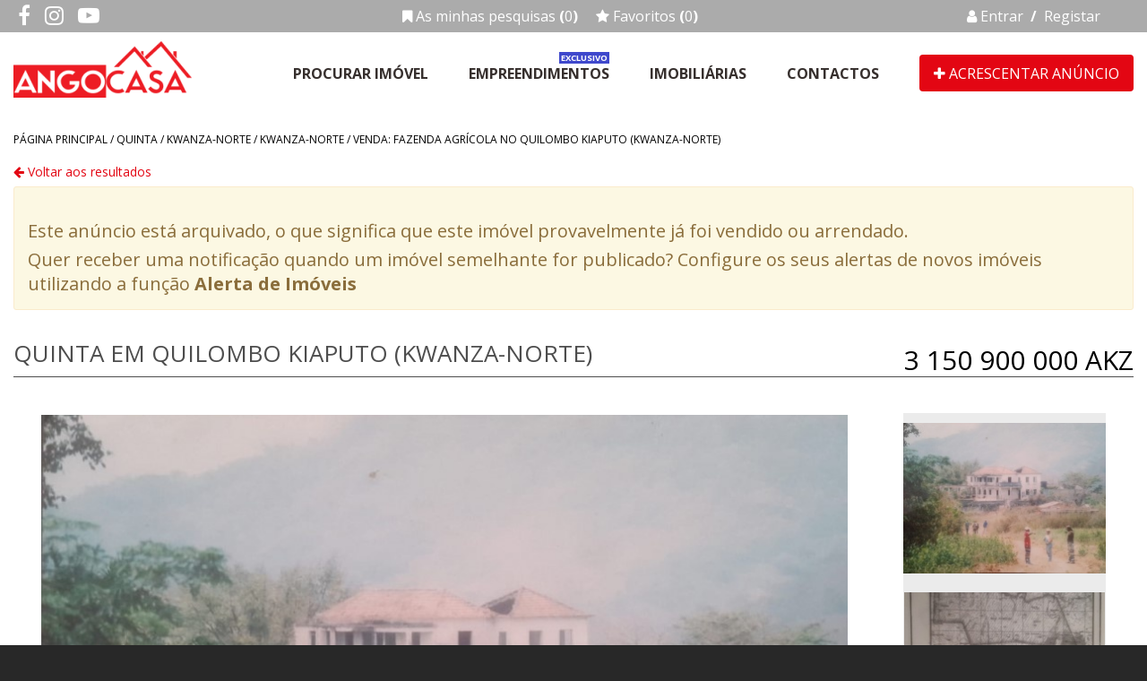

--- FILE ---
content_type: text/html; charset=UTF-8
request_url: https://www.angocasa.com/quinta/kwanza-norte/kwanza-norte/venda-fazenda-agricola-no-quilombo-kiaputo-kwanza-norte-/0040241/
body_size: 16511
content:
<!DOCTYPE html>
<html lang="pt">
	<!-- 
Powered by :VOI Communication Https://www.voi-communication.com-->

	<head>
		<meta charset="utf-8">
		<meta http-equiv="X-UA-Compatible" content="IE=edge">
		<meta name="viewport" content="width=device-width, initial-scale=1, maximum-scale=1">
		<meta name="author" content="Angocasa https://www.angocasa.com/" />
		<meta name="Description" content="Vende-se uma fazenda agrícola no Kwanza-Norte (Golunho Alto)

Já com algumas plantações de café, palmar, bananeiras e outros. A mesma passa o maior rios da província e tem varios pontos de distribuiçã..." />
		<title>Quinta   em Quilombo Kiaputo (Kwanza-Norte) - Angocasa</title>
		<link rel="shortcut icon" href="/images/fav-16x16.png">
		
		
		<meta property="og:title" content="Angocasa - Quinta   em Quilombo Kiaputo (Kwanza-Norte)" />
		<meta property="og:site_name" content="Angocasa"/>
		<meta property="og:url" content="https://www.angocasa.com/quinta/kwanza-norte/kwanza-norte/venda-fazenda-agricola-no-quilombo-kiaputo-kwanza-norte-/0040241/" />
		<meta property="og:description" content="Vende-se uma fazenda agrícola no Kwanza-Norte (Golunho Alto)

Já com algumas plantações de café, palmar, bananeiras e outros. A mesma passa o maior rios da província e tem varios pontos de distribuiçã..." />
				<meta property="og:image" content="https://www.angocasa.com/images/content/venda-big-63271.jpeg" />
		<meta property="og:image:width" content="891" />
		<meta property="og:image:height" content="664" />
				<meta property="fb:app_id" content="461549614217251" />

		
				<link rel="icon" type="image/png" sizes="16x16" href="/images/fav-16x16.png">
		<link rel="icon" type="image/png" sizes="32x32" href="/images/fav-32x32.png">
		<link rel="icon" type="image/png" sizes="64x64" href="/images/fav-64x64.png">
		<link rel="icon" type="image/png" sizes="128x128" href="/images/fav-128x128.png">
		
		
		
		
		<link href="/css/style.css" rel="stylesheet">
								<script type="text/javascript" src="/js/java.js"></script>
		<script type="text/javascript" src="/js/lists.js"></script>
		<script type="text/javascript" src="/js/actions.js"></script>
		<script type="text/javascript" src="/js/select2.min.js"></script>
				
				<script type="text/javascript" src="/js/modernizr.js" defer></script>
				<script type="text/javascript" src="/js/language.js?GILang=pt"></script>
		<script type="text/javascript" defer>
		window.fbAsyncInit = function() {
		  FB.init({
			appId      : '461549614217251',
			xfbml      : true,
			version    : 'v2.6'
		  });
		};

		(function(d, s, id){
		   var js, fjs = d.getElementsByTagName(s)[0];
		   if (d.getElementById(id)) {return;}
		   js = d.createElement(s); js.id = id;
		   js.src = "//connect.facebook.net/en_US/sdk.js";
		   fjs.parentNode.insertBefore(js, fjs);
		 }(document, 'script', 'facebook-jssdk'));
		</script>
		
		
		<script type="text/javascript">
		
			<!--
			 $(document).ready(function(){
				$.colorbox.settings.close = 'Fechar janela';
				$("a[rel='external']").attr('target','_blank');
					
							 });

			-->
		</script> 
				<script>
  (function(i,s,o,g,r,a,m){i['GoogleAnalyticsObject']=r;i[r]=i[r]||function(){
  (i[r].q=i[r].q||[]).push(arguments)},i[r].l=1*new Date();a=s.createElement(o),
  m=s.getElementsByTagName(o)[0];a.async=1;a.src=g;m.parentNode.insertBefore(a,m)
  })(window,document,'script','https://www.google-analytics.com/analytics.js','ga');

  ga('create', 'UA-68436731-1', 'auto');
  ga('send', 'pageview');

</script>


<!-- Google tag (gtag.js) -->
<script async src="https://www.googletagmanager.com/gtag/js?id=G-SWCGPBRLTY"></script>
<script>
  window.dataLayer = window.dataLayer || [];
  function gtag(){dataLayer.push(arguments);}
  gtag('js', new Date());

  gtag('config', 'G-SWCGPBRLTY');
</script>
		
		<!-- Facebook Pixel Code -->
		<script>
		  !function(f,b,e,v,n,t,s)
		  {if(f.fbq)return;n=f.fbq=function(){n.callMethod?
		  n.callMethod.apply(n,arguments):n.queue.push(arguments)};
		  if(!f._fbq)f._fbq=n;n.push=n;n.loaded=!0;n.version='2.0';
		  n.queue=[];t=b.createElement(e);t.async=!0;
		  t.src=v;s=b.getElementsByTagName(e)[0];
		  s.parentNode.insertBefore(t,s)}(window, document,'script',
		  'https://connect.facebook.net/en_US/fbevents.js');
		  fbq('init', '746738452363387');
		  fbq('track', 'PageView');
		</script>
		<noscript><img height="1" width="1" style="display:none"
		  src="https://www.facebook.com/tr?id=746738452363387&ev=PageView&noscript=1"
		/></noscript>
		<!-- End Facebook Pixel Code -->

				
		
		
		
	</head>	<body id="home" class="ad_details">
		<script type="text/javascript" src="/js/slick.min.js"></script>
		
		<div class="bg_gray6">
			<div class="mdiv pt15 pb15 abovelogo">
					
				
				<div class="sociallinks nomobile">

					
										<a class="fa  fa-facebook" href="https://www.facebook.com/angocasa" target="_blank" aria-label="">
						
					</a>
										<a class="fa fa-instagram" href="https://www.instagram.com/angocasa_ads/" target="_blank" aria-label=""></a>
										<a class="fa fa-youtube-play" href="https://www.youtube.com/channel/UC96Q-_OKRadw-Oi_B9s5CzQ" target="_blank" aria-label=""></a>
									</div>
								<div class="favs">
					<a href="/as-minhas-pesquisas/"><i class="fa fa-bookmark "></i> <span class="nomobile">As minhas pesquisas </span><b>(</b><span id="savedSearchCount">0</span><b>)</b></a>
					<a href="/os-meus-favoritos/"><i class="fa fa-star"></i> <span class="nomobile">Favoritos</span> <b>(</b><span id="favoriteCount">0</span><b>)</b></a>
				</div>
				<div class="private">
										<a id="pop_login" class="pop_login"><i class="fa fa-user"></i> Entrar<span class="nomobile"><b>/</b>Registar</span></a>
										
				</div>
				
			</div>
		</div>
		<div class="bg_white">
			<div class="mdiv header">
				<div class="logo">
					
										<a href="/"><img src="/images/logo.png" alt="Angocasa"/></a>
									</div>
				<div class="mainmenu">
										<ul>
						<li class="opt"><a href="/anuncios/">Procurar Imóvel</a></li>
						<li class="opt"><a href="/empreendimentos-em-destaque/">Empreendimentos <sup>Exclusivo</sup></a></li>
						
						<li class="opt"><a href="/agencias-imobiliarias-angola/">Imobiliárias</a></li>
												<li class="opt"><a href="/contactos/">Contactos</a></li>
						<li class="sell"><a href="/criar-anuncio/dados-do-imovel/"><i class="fa fa-plus"></i> Acrescentar Anúncio</a></li>
						
					</ul>
					
				</div>
			</div>
		</div>

		<div class="bg_white loginregister" id="loginHover">
			<div class="mdiv normoverflow columns">
				<div class="large">
					<div class="form_wrp">
						<div class="tabs">
							<div class="headers">
								<a data-tab="tab-1" class="selected">Login</a>
								<a data-tab="tab-2" class="">Registar</a>
							</div>
							<div class="panels">

								<div id="tab-1" class="selected">
									
			<script type="text/javascript">
				<!--
				$(document).ready(function(){
					$(document.formbea9f5cd90a3c34a13b342c2deedda3f).validate({"submitHandler" : function(form) {$(form).ajaxSubmit({ beforeSubmit:  function(){},	success:  processLogin});},"ignore" : "INPUT[type=file], :hidden:not(.select2-hidden-accessible):not(#g-recaptcha-response-placeholder):not(#imageCount):not(#dealType.verify)","rules" : {"username" : {"required" : true,"email" : true},"password" : {"required" : true,"remoteLogin" : {"url" : "/s/v/","type" : "post","data" : {"c":"UU5QTFJIeE5QNEhYejhtSDZBcTlrWmREcTZFbG1oWjFmOFNreUhKc2kvMD18MzM0YmM1MDQyZjU0OWQ0ZWQyY2E2MzJlNzFiNTI1Mjg", "m":"UXlXcEc1bmw1TzJTZXIzbThRV2VPak5MSFdzOE96TlRkR0FRVGxseHcvZz18OTEzYjUyNmQxYmRhMTE2NmNiNjYxNjgyM2ZmNzc3NjM", "username": function(){return $("#username").val()}}}}},"messages" : {"username" : {"required" : "O campo Username é de preenchimento obrigatório.","email" : "Introduza um email válido."},"password" : {"required" : "O campo Password é de preenchimento obrigatório.","remoteLogin" : "Nome de utilizador ou password inválida"}},"groups" : {},"invalidHandler" : function(event, validator) {$(this).find(".submit").removeClass("disabled")},"errorPlacement" : function(error, element) {error.appendTo(element.closest(".form-group"));}});
				});
				function afterFormbea9f5cd90a3c34a13b342c2deedda3f(json, b, c, d){
					processForm(json, b, c, d);
				
				};
	
				-->
			</script>
				<form id="login85773" name="formbea9f5cd90a3c34a13b342c2deedda3f" class="stdform poplogin" method="post" action="/s/f/">
		
		<input type="hidden" name="__h[STdTVENLdFR5dTh3bUNYdUFncU8rakM0c285eFUySWdWMWFrNmJJbFdYND18YWQ4YzQyMDUzMDcxMDUwMWQwZjliOWZhNGVkNzU3NTY]" value="[base64]" />
		<input type="hidden" name="__h[bjFsa2RCRE5pZGRUekh6YXJGY2pzS0ZxRkFkQStFS09nOFYxeXpqbU9ZRT18NmVmNWYxZjMyNTg0MTc4ZmRmMTRmNTM4ZjU5ZWUwMjA]" value="S0RRdGd1T1hkd1dIaWJ1Si92NWFyRkc5WVNXS1VVR0tJbGplNmswZTAwUT18NDJkZThhYTg1NzNiZjU2YWExOWNjMDA4ZWY4NDhiMWQ" />
		<input type="hidden" name="__h[OHE5TFlLSzVUWWlLVUxvNm1tZnI1NU5RQUlNaitESHNsakZOdUwycGpvTT18YzkxN2RkOTUzOTEwOTkwZTI5ODAyOWNmY2UyNTc0ZTQ]" value="L1dKZldRQ2hoUjNaTVNybmpSRSs0bWRmaDNyV2dXTy8xV3FsQVhwQ3hMaz18NDVhZTc5MmYwY2ZlMzJjZDA3OTFmMTVhZDYzODBlYTU" />
		<input type="hidden" name="__h[d0tpMmo2VVpPNHZ0blg3YmEzRnI3TlROTERyL1JKYVhwUnhxRzlWYTZWND18OTAyMzhiYWJiMWU1ZDdhZTE1ZGQ4NDYxMzE0MTIxOTk]" value="[base64]" />		<fieldset>
			<div class="normal form-group">
				<label>Email</label>
				<input id="username" type="email" name="username" class="email" placeholder="" value="" />
			</div>
			<div class="normal form-group">
				<label>Password</label>
				<input id="password" type="password" name="password" class="password" placeholder="" value="" />
			</div>
					
		</fieldset>
		<fieldset class="submit">
			<input class="butonize blue" type="submit" name="b1" value="Log In" />
		</fieldset>
		<fieldset>
			<div class="recover">
				<a id="pop_recover" class="pop_recover" href="#">Esqueceu a password ?</a>
			</div>
			<div class="normal">
				
			</div>
			
		</fieldset>
	</form>
<script>
$("#password").change(function(){
    //$("#username").removeData("previousValue");
    $("#password").removeData("previousValue");
});
</script>
								</div>

								<div id="tab-2" class="">
									

								
			<script type="text/javascript">
				<!--
				$(document).ready(function(){
					$(document.form009f7a59a447d9d9a0fda8365c5c3eab).validate({"ignore" : "INPUT[type=file], :hidden:not(.select2-hidden-accessible):not(#g-recaptcha-response-placeholder):not(#imageCount):not(#dealType.verify)","rules" : {"password" : "required","email" : {"required" : true,"email" : true,"remote" : {"url" : "/s/v/","type" : "post","data" : {"c":"UU5QTFJIeE5QNEhYejhtSDZBcTlrWmREcTZFbG1oWjFmOFNreUhKc2kvMD18MzM0YmM1MDQyZjU0OWQ0ZWQyY2E2MzJlNzFiNTI1Mjg", "m":"dllLUm9nQzV6R2RFS0FtaGsxYnJ6enV0bFhqTlRYSkV4ZkR3R2d3YnpmVT18ZTBlYWIzMzk2ODExNTdkOTBmM2Y3YTBiYzc3MjJjMTU"}}}},"messages" : {"password" : "O campo Password é de preenchimento obrigatório.","email" : {"required" : "O campo Email é de preenchimento obrigatório.","email" : "Introduza um email válido.","remote" : "O email indicado já consta na nossa base de dados."}},"groups" : {},"submitHandler" : function(form) {$(form).ajaxSubmit({ url:"/s/f/", beforeSerialize:CKUpdate, beforeSubmit:  function(){},	success:  afterForm009f7a59a447d9d9a0fda8365c5c3eab, error:  processError});},"invalidHandler" : function(event, validator) {$(this).find(".submit").removeClass("disabled")},"errorPlacement" : function(error, element) {error.appendTo(element.closest(".form-group"));}});
				});
				function afterForm009f7a59a447d9d9a0fda8365c5c3eab(json, b, c, d){
					processForm(json, b, c, d);
				document.form009f7a59a447d9d9a0fda8365c5c3eab.reset();
				};
	
				-->
			</script>
							<form class="stdform poplogin" id="mainform" name="form009f7a59a447d9d9a0fda8365c5c3eab" action="/void/" method="post" enctype="multipart/form-data">
	
					
		<input type="hidden" name="__h[Zy9vZWMvVFgrWC9IV0EwK2N1VlZzMWlGUE1nQzQwVmExb24xb1RWdmRFVT18OTgxOWEyM2I2MmRhZWZmNmJkZjViY2NhOWFjOTUxNGY]" value="S0RRdGd1T1hkd1dIaWJ1Si92NWFyRkc5WVNXS1VVR0tJbGplNmswZTAwUT18NDJkZThhYTg1NzNiZjU2YWExOWNjMDA4ZWY4NDhiMWQ" />
		<input type="hidden" name="__h[M0FEdGZkdStmZTF6UlVmVm5pMTNGaWhpSTJ2djZBc0dmZDBodlJJaElhTT18YWNlNzE0Y2M3N2U0ZmQwMjQ3ZmNhMDRiZjRkNjg4MGU]" value="YTZ1L1h5Zk1EWnpSZEVoYmNISWNUVVhPelBUTHBnakpzTVpqV2dsaEZWVT18OGRjOWY1NDlkMzU5NjU0OTc3ZTBjZWJiY2I1Mjk0N2U" />
		<input type="hidden" name="__h[bnlra2UzLzI1U3J2SzJHSWphM3htNEp0RGRlTFRLNUl2ZG9Ea1RVUUVkUT18NjcxOTZjM2ZhMTdlMTkwNjI5MGE4YmMyNzZmZWRiNDg]" value="R1pLc1c4UmNTWW4zL2RSbi9MM2NKLzNIRllTNGtmRkVtcTBSSnJSRnpSUT18NjE0MzYxZGE1OGJkOTU4M2EzNTU5ZjIyYjA3Y2E0MWQ" />
		<input type="hidden" name="__h[bGhHMkp0d0ZyNHdVTWJrdVV3a0lmdElBanI5dHBKci9LMVFaRlhKbDVJST18ZDkyMDg1ODA0Y2U4NDBkYTUyYTc3NGQwNWY3ODU1ZTM]" value="UU5QTFJIeE5QNEhYejhtSDZBcTlrWmREcTZFbG1oWjFmOFNreUhKc2kvMD18MzM0YmM1MDQyZjU0OWQ0ZWQyY2E2MzJlNzFiNTI1Mjg" />
		<input type="hidden" name="__h[NHpKK1E5UXF6aWpQNEs1UHBWdTBCMWtFalYwRG5wUi9TRXM4WllwRmgxOD18ZDg3ZDRhODZiNjQxNzAxNzNmYzVmMTNkYTI4NDIyNTU]" value="MGU1Ry81cTFNdXdRQ0xieVM2c1UwWXdFVm91bkZ3VDFPcXNtN0FPTVZmST18Yzc0MzI3ZTNjNzc0MTdlYjNhMWRjMjYxMDUxZTI3Mzg" />
		<input type="hidden" name="__h[OVU4cXpIcm1EWjJoRkJ1VmJ2Sk1TOHVLVEdjUUNVQXRpcUxmRWc2OExtYz18NmI4MTc3MjI0NDhkNjA4YjcyY2YxYzFhZjI0ODVlNjM]" value="dFlSakZrSTQxcmlybThtb3J3U0p0VkVVNjR0NUMxSDFxd1dqbmdGdzdzTT18YjcyNzNlOGYzMjhjNGRkYWQ4NTAxYzJlZmE2MTE3NmQ" />
		<input type="hidden" name="__h[NHpKK1E5UXF6aWpQNEs1UHBWdTBCMWtFalYwRG5wUi9TRXM4WllwRmgxOD18ZDg3ZDRhODZiNjQxNzAxNzNmYzVmMTNkYTI4NDIyNTU]" value="MGU1Ry81cTFNdXdRQ0xieVM2c1UwWXdFVm91bkZ3VDFPcXNtN0FPTVZmST18Yzc0MzI3ZTNjNzc0MTdlYjNhMWRjMjYxMDUxZTI3Mzg" />
		<input type="hidden" name="__h[Z0hGV21ZUFpnVTRDcUlZM2poNjZCejEzem9VU3diVDFOZ296d2xpbUsraz18NTI5YWZhZDJiMDkwY2E5ZjVjMDVhYzBjNjEwMjBhY2U]" value="S0RRdGd1T1hkd1dIaWJ1Si92NWFyRkc5WVNXS1VVR0tJbGplNmswZTAwUT18NDJkZThhYTg1NzNiZjU2YWExOWNjMDA4ZWY4NDhiMWQ" />
		<input type="hidden" name="__h[N1dYNkNaVWRNSm1hbUhja0R3djV5M1dxZFR5VmNEK1VXR292Ny9wTVZaWT18ZDA1YWUwNDYwMjA0N2FmMjk5OTNhYWY3YjNmMWQ2YWU]" value="S0RRdGd1T1hkd1dIaWJ1Si92NWFyRkc5WVNXS1VVR0tJbGplNmswZTAwUT18NDJkZThhYTg1NzNiZjU2YWExOWNjMDA4ZWY4NDhiMWQ" />
		<input type="hidden" name="__h[OVU4cXpIcm1EWjJoRkJ1VmJ2Sk1TOHVLVEdjUUNVQXRpcUxmRWc2OExtYz18NmI4MTc3MjI0NDhkNjA4YjcyY2YxYzFhZjI0ODVlNjM]" value="dFlSakZrSTQxcmlybThtb3J3U0p0VkVVNjR0NUMxSDFxd1dqbmdGdzdzTT18YjcyNzNlOGYzMjhjNGRkYWQ4NTAxYzJlZmE2MTE3NmQ" />
		<input type="hidden" name="__h[SkhraFI2RjBaa3hPR3BJNUNBMktjL2dHamtVMUNqaXcxbUJsVWR3OFZ6RT18YWFmZGYzMjBiMDRkNWVmNjBkNDY1MjJiMjlmOGQyNjI]" value="[base64]" />
		<input type="hidden" name="__h[Z2trMzVqZkNwU0tzalJMUDh0Q0FyVHlTVkxhMVFLY2NxWXdoUEpkMmhnOD18NjYxZWJlODY5MjM3Mjk4NDU0NjNkOWE1ZWRjYzIyY2Q]" value="K0xCdVBpREJ4aG5nOVV2V2tzclQ2Y3NrTjVFZFJhZWZVN0dOWVVvQWdPST18NDNkMjhjNmI3YWNmNzc1YTk4YWEzZDk3Yzg1NjExOGE" />					
					<fieldset>
						<legend></legend>
						<div class="flexwrp">
						<div class="form-group normal  "><label class="">Email</label><input type="text" class="form-control " name="email" id="email" value="" style=" width:;"  /></div>
<div class="form-group normal  "><label class="">Criar password</label><input class="form-control" type="password" id="password" name="password" value="" style="width:" placeholder="" /></div>
						</div>
					</fieldset>
										<fieldset class="submit">
							
							
															<input class="butonize" id="ins" type="submit" name="b1" value="Registar" />
														
																			</fieldset>
									</form>								</div>
							</div>

							<div class="normal orsep">OU</div>
							<div class="sociallogin">
								
									<a class="socialbutton facebook" href="https://www.facebook.com/v2.4/dialog/oauth?client_id=461549614217251&amp;state=f78554b8b8e49506edaa2c8eafd9c825&amp;response_type=code&amp;sdk=php-sdk-5.0.0&amp;redirect_uri=https%3A%2F%2Fwww.angocasa.com%2Fs%2Flogin%2Ffacebook%2F&amp;scope=email"><i class="fa fa-2x fa-facebook"></i> Entrar com Facebook</a>

								
									<a class="socialbutton googleplus" href="https://accounts.google.com/o/oauth2/auth?response_type=code&redirect_uri=https%3A%2F%2Fwww.angocasa.com%2Fs%2Flogin%2Fgoogle%2F&client_id=315367947679-424ng7unrqsf738i300a2bghr22a6oll.apps.googleusercontent.com&scope=https%3A%2F%2Fwww.googleapis.com%2Fauth%2Fuserinfo.email+https%3A%2F%2Fwww.googleapis.com%2Fauth%2Fuserinfo.profile&access_type=online&approval_prompt=auto"><i class="fa fa-2x fa-google-plus"></i> Entrar com Conta Google</a>

								
									<a class="socialbutton linkedin" href="https://www.linkedin.com/uas/oauth2/authorization?response_type=code&client_id=77b50b0mxkiajw&scope=r_basicprofile%20r_emailaddress&state=696fce21a7aab8.16933720&redirect_uri=https%3A%2F%2Fwww.angocasa.com%2Fs%2Flogin%2Flinkedin%2F"><i class="fa fa-2x fa-linkedin"></i> Entrar com LinkedIn</a>



							</div>

						</div>				

					</div>
				</div>
				<script type="text/javascript">
					$(document).ready(function(){
						$(".tabs .headers a").click(function(){

							$(".tabs .headers a").removeClass("selected");
							$(".tabs .panels>div").removeClass("selected");

							$(this).addClass("selected");
							$("#"+$(this).data("tab")).addClass("selected");

						});


					});

				</script>
			</div>
		</div>
		<div class="bg_white loginregister" id="recoverHover">
			<div class="mdiv normoverflow columns">
				<div class="large">
					<div class="form_wrp">
						<div class="floatform">
														<h3>Recuperar password</h3>
							
							<p>Introduza o seu email em baixo. Um email ser-lhe-&aacute; enviado com instru&ccedil;&otilde;es para criar uma nova password.</p>
									
			<script type="text/javascript">
				<!--
				$(document).ready(function(){
					$(document.form42b7b14b3eb2d1f914c3c9b77fc33ad6).validate({"ignore" : "INPUT[type=file], :hidden:not(.select2-hidden-accessible):not(#g-recaptcha-response-placeholder):not(#imageCount):not(#dealType.verify)","rules" : {"email" : {"required" : true,"email" : true,"existsEmail" : {"url" : "/s/v/","type" : "post","data" : {"c":"UU5QTFJIeE5QNEhYejhtSDZBcTlrWmREcTZFbG1oWjFmOFNreUhKc2kvMD18MzM0YmM1MDQyZjU0OWQ0ZWQyY2E2MzJlNzFiNTI1Mjg", "m":"VUN2UlNaakNTeU1GVE12Rk5wT0c3RWZSdjFEeHdWS3JNZ2tSd080ZHNKQT18Y2ZkZjdjNzNlNDI0NTkzODE5ZTAzZDY2M2ZjNmZiNjI"}}}},"messages" : {"email" : {"required" : "O campo Email é de preenchimento obrigatório.","email" : "Introduza um email válido.","existsEmail" : "Este email não está registado"}},"groups" : {},"submitHandler" : function(form) {$(form).ajaxSubmit({ url:"/s/f/", beforeSerialize:CKUpdate, beforeSubmit:  function(){},	success:  afterForm42b7b14b3eb2d1f914c3c9b77fc33ad6, error:  processError});},"invalidHandler" : function(event, validator) {$(this).find(".submit").removeClass("disabled")},"errorPlacement" : function(error, element) {error.appendTo(element.closest(".form-group"));}});
				});
				function afterForm42b7b14b3eb2d1f914c3c9b77fc33ad6(json, b, c, d){
					processForm(json, b, c, d);
				document.form42b7b14b3eb2d1f914c3c9b77fc33ad6.reset();$("#recoverHover").hide();
				};
	
				-->
			</script>
							<form class="stdform recover" id="mainform" name="form42b7b14b3eb2d1f914c3c9b77fc33ad6" action="/void/" method="post" enctype="multipart/form-data">
	
					
		<input type="hidden" name="__h[NHhrcDNVeWVQRE54Tk41UmVyaVZKNUw0QTZzL2NRaEUyOGRGWmdld3VHcz18MTQzYmQyMmQyZGM3MmMyMjUzMTQwZDg4ZWNiYmJlYzM]" value="S0RRdGd1T1hkd1dIaWJ1Si92NWFyRkc5WVNXS1VVR0tJbGplNmswZTAwUT18NDJkZThhYTg1NzNiZjU2YWExOWNjMDA4ZWY4NDhiMWQ" />
		<input type="hidden" name="__h[M0FEdGZkdStmZTF6UlVmVm5pMTNGaWhpSTJ2djZBc0dmZDBodlJJaElhTT18YWNlNzE0Y2M3N2U0ZmQwMjQ3ZmNhMDRiZjRkNjg4MGU]" value="YTZ1L1h5Zk1EWnpSZEVoYmNISWNUVVhPelBUTHBnakpzTVpqV2dsaEZWVT18OGRjOWY1NDlkMzU5NjU0OTc3ZTBjZWJiY2I1Mjk0N2U" />
		<input type="hidden" name="__h[bnlra2UzLzI1U3J2SzJHSWphM3htNEp0RGRlTFRLNUl2ZG9Ea1RVUUVkUT18NjcxOTZjM2ZhMTdlMTkwNjI5MGE4YmMyNzZmZWRiNDg]" value="enpqSG1OQlNGcElYWG4rWjBXallJLzVOcHA3WW5KUnp3MFB3a3RQTGlLND18MGU5ZjE2MzNjYjE1MmZlYzdiNzZkMDRhZDc4YmZmZWI" />
		<input type="hidden" name="__h[bGhHMkp0d0ZyNHdVTWJrdVV3a0lmdElBanI5dHBKci9LMVFaRlhKbDVJST18ZDkyMDg1ODA0Y2U4NDBkYTUyYTc3NGQwNWY3ODU1ZTM]" value="UU5QTFJIeE5QNEhYejhtSDZBcTlrWmREcTZFbG1oWjFmOFNreUhKc2kvMD18MzM0YmM1MDQyZjU0OWQ0ZWQyY2E2MzJlNzFiNTI1Mjg" />
		<input type="hidden" name="__h[NHpKK1E5UXF6aWpQNEs1UHBWdTBCMWtFalYwRG5wUi9TRXM4WllwRmgxOD18ZDg3ZDRhODZiNjQxNzAxNzNmYzVmMTNkYTI4NDIyNTU]" value="MGU1Ry81cTFNdXdRQ0xieVM2c1UwWXdFVm91bkZ3VDFPcXNtN0FPTVZmST18Yzc0MzI3ZTNjNzc0MTdlYjNhMWRjMjYxMDUxZTI3Mzg" />
		<input type="hidden" name="__h[OVU4cXpIcm1EWjJoRkJ1VmJ2Sk1TOHVLVEdjUUNVQXRpcUxmRWc2OExtYz18NmI4MTc3MjI0NDhkNjA4YjcyY2YxYzFhZjI0ODVlNjM]" value="dFlSakZrSTQxcmlybThtb3J3U0p0VkVVNjR0NUMxSDFxd1dqbmdGdzdzTT18YjcyNzNlOGYzMjhjNGRkYWQ4NTAxYzJlZmE2MTE3NmQ" />
		<input type="hidden" name="__h[NHpKK1E5UXF6aWpQNEs1UHBWdTBCMWtFalYwRG5wUi9TRXM4WllwRmgxOD18ZDg3ZDRhODZiNjQxNzAxNzNmYzVmMTNkYTI4NDIyNTU]" value="MGU1Ry81cTFNdXdRQ0xieVM2c1UwWXdFVm91bkZ3VDFPcXNtN0FPTVZmST18Yzc0MzI3ZTNjNzc0MTdlYjNhMWRjMjYxMDUxZTI3Mzg" />
		<input type="hidden" name="__h[Z0hGV21ZUFpnVTRDcUlZM2poNjZCejEzem9VU3diVDFOZ296d2xpbUsraz18NTI5YWZhZDJiMDkwY2E5ZjVjMDVhYzBjNjEwMjBhY2U]" value="S0RRdGd1T1hkd1dIaWJ1Si92NWFyRkc5WVNXS1VVR0tJbGplNmswZTAwUT18NDJkZThhYTg1NzNiZjU2YWExOWNjMDA4ZWY4NDhiMWQ" />
		<input type="hidden" name="__h[OHE5TFlLSzVUWWlLVUxvNm1tZnI1NU5RQUlNaitESHNsakZOdUwycGpvTT18YzkxN2RkOTUzOTEwOTkwZTI5ODAyOWNmY2UyNTc0ZTQ]" value="L1dKZldRQ2hoUjNaTVNybmpSRSs0bWRmaDNyV2dXTy8xV3FsQVhwQ3hMaz18NDVhZTc5MmYwY2ZlMzJjZDA3OTFmMTVhZDYzODBlYTU" />
		<input type="hidden" name="__h[N1dYNkNaVWRNSm1hbUhja0R3djV5M1dxZFR5VmNEK1VXR292Ny9wTVZaWT18ZDA1YWUwNDYwMjA0N2FmMjk5OTNhYWY3YjNmMWQ2YWU]" value="S0RRdGd1T1hkd1dIaWJ1Si92NWFyRkc5WVNXS1VVR0tJbGplNmswZTAwUT18NDJkZThhYTg1NzNiZjU2YWExOWNjMDA4ZWY4NDhiMWQ" />
		<input type="hidden" name="__h[OVU4cXpIcm1EWjJoRkJ1VmJ2Sk1TOHVLVEdjUUNVQXRpcUxmRWc2OExtYz18NmI4MTc3MjI0NDhkNjA4YjcyY2YxYzFhZjI0ODVlNjM]" value="dFlSakZrSTQxcmlybThtb3J3U0p0VkVVNjR0NUMxSDFxd1dqbmdGdzdzTT18YjcyNzNlOGYzMjhjNGRkYWQ4NTAxYzJlZmE2MTE3NmQ" />
		<input type="hidden" name="__h[SkhraFI2RjBaa3hPR3BJNUNBMktjL2dHamtVMUNqaXcxbUJsVWR3OFZ6RT18YWFmZGYzMjBiMDRkNWVmNjBkNDY1MjJiMjlmOGQyNjI]" value="US80SGw3TzlHMnd0bUdMYjhhY1hvbTRWT2M3ZVF1MzNzSmg2VGJTZkJWWm5tL1R2TXJpSlB4QWQ0V3B5OWpWdzB1QXYwZFNrVG9kdjZjdzBKVnhaTXc9PXw5NDhiZTFlNmZhOWI1Nzg1ZDk3NzAzODgyZjI2NjU4NQ" />
		<input type="hidden" name="__h[Z2trMzVqZkNwU0tzalJMUDh0Q0FyVHlTVkxhMVFLY2NxWXdoUEpkMmhnOD18NjYxZWJlODY5MjM3Mjk4NDU0NjNkOWE1ZWRjYzIyY2Q]" value="Mi92YmkvU3pDRDVCTVVmdzVLWWlMT1BjVTd1N05qQVNYcmVMVkdkVXpyanF1djBNMG92V3dMVHErK1hDOXZON05IYi9MV1p1NE5ON1BOM2JuTnd6NkE9PXw3N2NjYjA2MDhjYWEzNjNjNTRhMzQ0ZTBlYWNiMWFhYg" />					
					<fieldset>
						<legend></legend>
						<div class="flexwrp">
						<div class="form-group normal  "><label class="">Email</label><input type="text" class="form-control " name="email" id="email" value="" style=" width:;"  /></div>
						</div>
					</fieldset>
										<fieldset class="submit">
							
							
															<input class="butonize" id="ins" type="submit" name="b1" value="Enviar" />
														
																			</fieldset>
									</form>
						</div>
					</div>
				</div>

			</div>
		</div>		<div class="bg_white">
			<div class="mdiv normoverflow inner cardetail">
				<div class="breadcrums">Página principal / <a href="/anuncios/tipo/quinta/" title="Quinta">Quinta</a> / <a href="/anuncios/angola-kwanza_norte/mostrar-10/">Kwanza-Norte</a> / <a href="/anuncios/angola-kwanza_norte-kwanza_norte/mostrar-10/">Kwanza-Norte</a> / <a href="/quinta/kwanza-norte/kwanza-norte/venda-fazenda-agricola-no-quilombo-kiaputo-kwanza-norte-/0040241/" title="Venda: Fazenda Agrícola no Quilombo Kiaputo (Kwanza-Norte)">Venda: Fazenda Agrícola no Quilombo Kiaputo (Kwanza-Norte)</a></div>
				
				<div class="backtoresults">
	<a href="javascript:history.go(-1)"><i class="fa fa-arrow-left"></i> Voltar aos resultados</a>
</div>								<div class="alert alert-warning">
					<p>Este an&uacute;ncio est&aacute; arquivado, o que significa que este im&oacute;vel provavelmente j&aacute; foi vendido ou arrendado.</p>

<p>Quer receber uma notifica&ccedil;&atilde;o quando um im&oacute;vel semelhante for publicado? Configure os seus alertas de novos im&oacute;veis utilizando a fun&ccedil;&atilde;o <strong><a href="https://www.angocasa.com/alerta_imoveis/">Alerta de Im&oacute;veis</a></strong></p>
				</div>
								<div class="title">
				    
					<div class="price">
					    							<div class="value">
														3 150 900 000 AKZ							</div>

														<div class="currency">&nbsp;</div>	
											</div>
					<h1>Quinta   em Quilombo Kiaputo (Kwanza-Norte)</h1>
				</div>
				<div class="gallery">
										
					
					<div class="gallery-canvas">
													<div class="photo photogroup  " data-imageurl="https://cdn.angocasa.com/images/content/v/e/venda-big-63271.jpeg" style=" background-image:url(https://cdn.angocasa.com/images/content/v/e/venda-big-63271.jpeg); "></div>
													<div class="photo photogroup  " data-imageurl="https://cdn.angocasa.com/images/content/q/u/quinta-em-quilombo-kiaputo-big-61915.jpeg" style=" background-image:url(https://cdn.angocasa.com/images/content/q/u/quinta-em-quilombo-kiaputo-big-61915.jpeg); "></div>
													<div class="photo photogroup  " data-imageurl="https://cdn.angocasa.com/images/content/q/u/quinta-em-quilombo-kiaputo-big-71046.jpeg" style=" background-image:url(https://cdn.angocasa.com/images/content/q/u/quinta-em-quilombo-kiaputo-big-71046.jpeg); "></div>
													<div class="photo photogroup  " data-imageurl="https://cdn.angocasa.com/images/content/q/u/quinta-em-quilombo-kiaputo-big-26183.jpeg" style=" background-image:url(https://cdn.angocasa.com/images/content/q/u/quinta-em-quilombo-kiaputo-big-26183.jpeg); "></div>
											</div>
										<div class="gallery-nav">
					  					  <div class="photo" style=" background-image:url(https://cdn.angocasa.com/images/content/v/e/venda-sml-81682.jpeg); " data-imageID="imageID_344088_0"></div>
					  					  <div class="photo" style=" background-image:url(https://cdn.angocasa.com/images/content/q/u/quinta-em-quilombo-kiaputo-sml-49162.jpeg); " data-imageID="imageID_343925_0"></div>
					  					  <div class="photo" style=" background-image:url(https://cdn.angocasa.com/images/content/q/u/quinta-em-quilombo-kiaputo-sml-97446.jpeg); " data-imageID="imageID_343924_0"></div>
					  					  <div class="photo" style=" background-image:url(https://cdn.angocasa.com/images/content/q/u/quinta-em-quilombo-kiaputo-sml-95495.jpeg); " data-imageID="imageID_343926_0"></div>
					  					</div>
										<script>
						$('.gallery-canvas').slick({
							slidesToShow: 1,
							slidesToScroll: 1,
							fade: true,
							asNavFor: '.gallery-nav',							nextArrow : '<span class="slick-next fa fa-angle-right"></span>',
							prevArrow : '<span class="slick-prev fa fa-angle-left"></span>',
						});
													$('.gallery-nav').slick({
								slidesToShow: 4,
								slidesToScroll: 1,
								asNavFor: '.gallery-canvas',
								vertical: true,
								nextArrow : '<span class="slick-next fa fa-angle-down"></span>',
								prevArrow : '<span class="slick-prev fa fa-angle-up"></span>',
								focusOnSelect: true
							});
						
					</script>
									</div>
			</div>
		</div>
				<div class="bg_white">
			<div class="mdiv normoverflow inner cardetail">
				<div class="details">
					<div class="col params">
						<dl>
							<dt>Preço </dt>
							<dd>
							    3 150 900 000 AKZ							</dd>
							
							<dt>Estado</dt>
							<dd>Usado</dd>
							
														<dt>Tipo de negócio</dt>
							<dd>Comprar</dd>
														<dt>Casas de banho</dt>
							<dd>4</dd>
														
							<dt>Tipo</dt>
							<dd>Quinta</dd>
														<dt>Área útil</dt>
							<dd>9 m²</dd>
														<dt>País</dt>
							<dd>Angola</dd>
							
							<dt>Região</dt>
							<dd>Kwanza-Norte</dd>
							
							<dt>Localidade</dt>
							<dd>Kwanza-Norte</dd>
														<dt>ID Angocasa</dt>
							<dd>#0040241</dd>
							<dt>Publicado em</dt>
							<dd>2020-12-06</dd>
							
							
													</dl>
												
					</div>
					<div class="text">
						<h2>Venda: Fazenda Agrícola no Quilombo Kiaputo (Kwanza-Norte)</h2>
						
							Vende-se uma fazenda agrícola no Kwanza-Norte (Golunho Alto)<br />
<br />
Já com algumas plantações de café, palmar, bananeiras e outros. A mesma passa o maior rios da província e tem varios pontos de distribuição e reservatórios de água.<br />
<br />
Possui uma estrutura do tempo colonial (R/ 1º Andar ) e com armazém.<br />
<br />
Tem também vários inertes para exploração como (OURO, DIAMANTES E A MADEIRA).<br />
Situado no município do Quilombo Kiaputo. À 80 kilometros da sede municipal.<br />
<br />
Preço: 350.000.00 kz por Hectare							&nbsp;

					</div>
					<div class="col form">
													<div class="owner">
							<div class="brief ">

			<div class="data">
			<div >
				<img src="/images/user_independent.png" class="img-responsive" alt="Miguel Arcanjo de Oliveira Rocha" />
			</div>
			<h4>Miguel Arcanjo de Oliveira Rocha </h4>
			<span class="accountType">Anunciante Privado <span>(Conta Gratuita)</span></span>
			<span class="registered">Registado desde 2020-11-09</span>
			<span class="location"><i class="fa fa-map-marker"></i><span>Luanda, Maianga Rua Marien N’guabi</span></span>
		</div>
	</div>
							<div class="buttons">
																<button title="Favoritos" class="button save liveNow " id="favbut2676767" data-action="[base64]" data-list=""><i class="fa"></i></button>
                                <a class="button viewall" href="/anunciante/miguel-arcanjo-de-oliveira-rocha/6547/">Anúncios deste vendedor</a>
                                							</div>
							
							<div class="map"></div>
													</div>
						<br>
						<div class="owner nopad">
							<div class="buttons">
								
<button class="button report_ad contact_report" data-ad="U20rMEtQSlMvZVg5N1Z1Qk5lQzVXNGJrVmZVbHJmbDBMQzFjWEJiWFVvQT18N2E5Y2FiY2IzY2FkMTgxMTU2Y2M3MDJjNGUyMDhlNDc">
	<span>Precisa de ajuda?</span>
	O vendedor não responde ou este anúncio já não está disponível? Informe-nos agora!
</button>
							</div>
						</div>
					
					</div>
				</div>
					<div class="printshare">
		<div class="print">
		<a href="javascript:window.print()" rel="nofollow"><i class="fa fa-print"></i>Imprimir</a>
	</div>
		<div class="social">
		
<!-- Sharingbutton Facebook -->
<a class="resp-sharing-button__link" href="https://facebook.com/sharer/sharer.php?u=https://www.angocasa.com/quinta/kwanza-norte/kwanza-norte/venda-fazenda-agricola-no-quilombo-kiaputo-kwanza-norte-/0040241/" rel="nofollow" target="_blank" aria-label="">
  <div class="resp-sharing-button resp-sharing-button--facebook resp-sharing-button--small"><div aria-hidden="true" class="resp-sharing-button__icon resp-sharing-button__icon--solid">
	<svg xmlns="http://www.w3.org/2000/svg" viewBox="0 0 24 24"><path d="M18.77 7.46H14.5v-1.9c0-.9.6-1.1 1-1.1h3V.5h-4.33C10.24.5 9.5 3.44 9.5 5.32v2.15h-3v4h3v12h5v-12h3.85l.42-4z"/></svg>
	</div>
  </div>
</a>

<!-- Sharingbutton Twitter -->
<a class="resp-sharing-button__link" href="https://twitter.com/intent/tweet/?text=Venda: Fazenda Agrícola no Quilombo Kiaputo (Kwanza-Norte)&amp;url=https://www.angocasa.com/quinta/kwanza-norte/kwanza-norte/venda-fazenda-agricola-no-quilombo-kiaputo-kwanza-norte-/0040241/" rel="nofollow" target="_blank" aria-label="">
  <div class="resp-sharing-button resp-sharing-button--twitter resp-sharing-button--small"><div aria-hidden="true" class="resp-sharing-button__icon resp-sharing-button__icon--solid">
	<svg xmlns="http://www.w3.org/2000/svg" viewBox="0 0 24 24"><path d="M23.44 4.83c-.8.37-1.5.38-2.22.02.93-.56.98-.96 1.32-2.02-.88.52-1.86.9-2.9 1.1-.82-.88-2-1.43-3.3-1.43-2.5 0-4.55 2.04-4.55 4.54 0 .36.03.7.1 1.04-3.77-.2-7.12-2-9.36-4.75-.4.67-.6 1.45-.6 2.3 0 1.56.8 2.95 2 3.77-.74-.03-1.44-.23-2.05-.57v.06c0 2.2 1.56 4.03 3.64 4.44-.67.2-1.37.2-2.06.08.58 1.8 2.26 3.12 4.25 3.16C5.78 18.1 3.37 18.74 1 18.46c2 1.3 4.4 2.04 6.97 2.04 8.35 0 12.92-6.92 12.92-12.93 0-.2 0-.4-.02-.6.9-.63 1.96-1.22 2.56-2.14z"/></svg>
	</div>
  </div>
</a>

<!-- Sharingbutton Google+ -->
<a class="resp-sharing-button__link" href="https://plus.google.com/share?url=https://www.angocasa.com/quinta/kwanza-norte/kwanza-norte/venda-fazenda-agricola-no-quilombo-kiaputo-kwanza-norte-/0040241/" target="_blank" rel="nofollow" aria-label="">
  <div class="resp-sharing-button resp-sharing-button--google resp-sharing-button--small"><div aria-hidden="true" class="resp-sharing-button__icon resp-sharing-button__icon--solid">
	<svg xmlns="http://www.w3.org/2000/svg" viewBox="0 0 24 24"><path d="M11.37 12.93c-.73-.52-1.4-1.27-1.4-1.5 0-.43.03-.63.98-1.37 1.23-.97 1.9-2.23 1.9-3.57 0-1.22-.36-2.3-1-3.05h.5c.1 0 .2-.04.28-.1l1.36-.98c.16-.12.23-.34.17-.54-.07-.2-.25-.33-.46-.33H7.6c-.66 0-1.34.12-2 .35-2.23.76-3.78 2.66-3.78 4.6 0 2.76 2.13 4.85 5 4.9-.07.23-.1.45-.1.66 0 .43.1.83.33 1.22h-.08c-2.72 0-5.17 1.34-6.1 3.32-.25.52-.37 1.04-.37 1.56 0 .5.13.98.38 1.44.6 1.04 1.84 1.86 3.55 2.28.87.23 1.82.34 2.8.34.88 0 1.7-.1 2.5-.34 2.4-.7 3.97-2.48 3.97-4.54 0-1.97-.63-3.15-2.33-4.35zm-7.7 4.5c0-1.42 1.8-2.68 3.9-2.68h.05c.45 0 .9.07 1.3.2l.42.28c.96.66 1.6 1.1 1.77 1.8.05.16.07.33.07.5 0 1.8-1.33 2.7-3.96 2.7-1.98 0-3.54-1.23-3.54-2.8zM5.54 3.9c.33-.38.75-.58 1.23-.58h.05c1.35.05 2.64 1.55 2.88 3.35.14 1.02-.08 1.97-.6 2.55-.32.37-.74.56-1.23.56h-.03c-1.32-.04-2.63-1.6-2.87-3.4-.13-1 .08-1.92.58-2.5zM23.5 9.5h-3v-3h-2v3h-3v2h3v3h2v-3h3"/></svg>
	</div>
  </div>
</a>

<!-- Sharingbutton LinkedIn -->
<a class="resp-sharing-button__link" rel="nofollow" href="https://www.linkedin.com/shareArticle?mini=true&amp;url=https://www.angocasa.com/quinta/kwanza-norte/kwanza-norte/venda-fazenda-agricola-no-quilombo-kiaputo-kwanza-norte-/0040241/&amp;title=Venda: Fazenda Agrícola no Quilombo Kiaputo (Kwanza-Norte)&amp;summary=Venda: Fazenda Agrícola no Quilombo Kiaputo (Kwanza-Norte)&amp;source=https://www.angocasa.com/quinta/kwanza-norte/kwanza-norte/venda-fazenda-agricola-no-quilombo-kiaputo-kwanza-norte-/0040241/" target="_blank" aria-label="">
  <div class="resp-sharing-button resp-sharing-button--linkedin resp-sharing-button--small"><div aria-hidden="true" class="resp-sharing-button__icon resp-sharing-button__icon--solid">
	<svg xmlns="http://www.w3.org/2000/svg" viewBox="0 0 24 24"><path d="M6.5 21.5h-5v-13h5v13zM4 6.5C2.5 6.5 1.5 5.3 1.5 4s1-2.4 2.5-2.4c1.6 0 2.5 1 2.6 2.5 0 1.4-1 2.5-2.6 2.5zm11.5 6c-1 0-2 1-2 2v7h-5v-13h5V10s1.6-1.5 4-1.5c3 0 5 2.2 5 6.3v6.7h-5v-7c0-1-1-2-2-2z"/></svg>
	</div>
  </div>
</a>	</div>
</div>				<div class="backtoresults">
	<a href="javascript:history.go(-1)"><i class="fa fa-arrow-left"></i> Voltar aos resultados</a>
</div>				

			</div>
		</div>
				<div class="staticbar " id="phone-footer">
			<div class="mdiv buttons photogroup">
								<div class="ftext">
					Lamentamos, mas este anúncio já não está disponível. Veja os anúncios mais recentes aqui: <a class="" href="/anuncios/mostrar-20/ordenar-normal/"><b>Anúncios Novos</b></a>
				</div>
							</div>
		</div>
				<script type="text/javascript">
		$(window).bind("load", function() { 
		  positionFooter();
		  $.each($('.fbutton'),function(i,btn){
			  $(btn).find('.button').css('width','260px');
		  });     
		  function positionFooter() {
				  if ($(window).scrollTop()>80){
					$("#phone-footer").show();
				  } else {
					 $("#phone-footer").hide();
				  }
				  if (($('body').height()-$(window).scrollTop()-$(window).innerHeight()) < $('#phone-footer').height() ){
					$("#phone-footer").hide();
				  }
		  }
		  $(window)
				 .scroll(positionFooter)
				 .resize(positionFooter)
		});
		</script>
				<div class="bg_white">
			<div class="mdiv recent">
				<h1>Anúncios relacionados </h1>
				<div class="list recentcars" id="lst_0001" data-cumulative="true">
					
				</div>
				<script>
										getNow('[base64]', 'lst_0001');
				</script>
				
			</div>
		</div>
				<div class="bg_white pb20 pt20">
			<div class="mdiv doublecol doublebanner">
							<div class="center">
										<a href="#" rel="external"><img width="100%" src="/images/content/6106384917-filtro-fidelidade.jpg" alt="Banner Fidelidade com pop-up (split)"/></a>
									</div>
			
							<div class="center">
										<a href="#" rel="external" class="contact_fid"><img width="100%" src="/images/content/8429493785-23583-p2-packrecheio-550x130px-mm-1-.png" alt="Meia Página - Fidelidade"/></a>
									</div>
			</div>
		</div>

		<div class="bg_white bg_newsletter normoverflow">
			<div class="mdiv">
				<div class="intro">
					<h3>SUBSCREVA A NOSSA NEWSLETTER</h3>
					<span>Por favor insira o seu e-mail para receber a newsletter.</span>
					
				</div>
				<div>
									
			<script type="text/javascript">
				<!--
				$(document).ready(function(){
					$(document.forma95b01056bac037159f5892571bb6936).validate({"ignore" : "INPUT[type=file], :hidden:not(.select2-hidden-accessible):not(#g-recaptcha-response-placeholder):not(#imageCount):not(#dealType.verify)","rules" : {"email" : {"required" : true,"email" : true,"remote" : {"url" : "/s/v/","type" : "post","data" : {"c":"cVpBMjJURUpTczNLSktlWkkzZ2t4MGpTc3U1WFJpdU4rbmZ1ZnJFVmdqdz18YzljZGRhZGNhMTkzNDg3MmJmMWUxY2NhZjdlNjlkMDU", "m":"dllLUm9nQzV6R2RFS0FtaGsxYnJ6enV0bFhqTlRYSkV4ZkR3R2d3YnpmVT18ZTBlYWIzMzk2ODExNTdkOTBmM2Y3YTBiYzc3MjJjMTU", "maillistID":"YTZ1L1h5Zk1EWnpSZEVoYmNISWNUVVhPelBUTHBnakpzTVpqV2dsaEZWVT18OGRjOWY1NDlkMzU5NjU0OTc3ZTBjZWJiY2I1Mjk0N2U"}}}},"messages" : {"email" : {"required" : "O campo Email é de preenchimento obrigatório.","email" : "Introduza um email válido.","remote" : "O email indicado já consta na nossa base de dados."}},"groups" : {},"debug" : true,"submitHandler" : function(form) {$(form).ajaxSubmit({ url:"/s/f/", beforeSerialize:CKUpdate, beforeSubmit:  function(){},	success:  afterForma95b01056bac037159f5892571bb6936, error:  processError});},"invalidHandler" : function(event, validator) {$(this).find(".submit").removeClass("disabled")},"errorPlacement" : function(error, element) {error.appendTo(element.closest(".form-group"));}});
				});
				function afterForma95b01056bac037159f5892571bb6936(json, b, c, d){
					processForm(json, b, c, d);
				document.forma95b01056bac037159f5892571bb6936.reset();
				};
	
				-->
			</script>
							<form class="stdform maillist form-inline" id="mainform" name="forma95b01056bac037159f5892571bb6936" action="/void/" method="post" enctype="multipart/form-data">
	
					
		<input type="hidden" name="__h[Zy9vZWMvVFgrWC9IV0EwK2N1VlZzMWlGUE1nQzQwVmExb24xb1RWdmRFVT18OTgxOWEyM2I2MmRhZWZmNmJkZjViY2NhOWFjOTUxNGY]" value="S0RRdGd1T1hkd1dIaWJ1Si92NWFyRkc5WVNXS1VVR0tJbGplNmswZTAwUT18NDJkZThhYTg1NzNiZjU2YWExOWNjMDA4ZWY4NDhiMWQ" />
		<input type="hidden" name="__h[blhZeFhNeDBnUDZBc0t1K2U1T1Ztck0ya0ErNVFSUmVIVlJuMlBZV3Y3az18MjZiMDk3MWY4YWUzOTBmY2JjMTdkNGU0Y2I0MjI1Mjc]" value="YTZ1L1h5Zk1EWnpSZEVoYmNISWNUVVhPelBUTHBnakpzTVpqV2dsaEZWVT18OGRjOWY1NDlkMzU5NjU0OTc3ZTBjZWJiY2I1Mjk0N2U" />
		<input type="hidden" name="__h[bnlra2UzLzI1U3J2SzJHSWphM3htNEp0RGRlTFRLNUl2ZG9Ea1RVUUVkUT18NjcxOTZjM2ZhMTdlMTkwNjI5MGE4YmMyNzZmZWRiNDg]" value="LzN1dzdlOTFNWlhrRjRVN3VQR0FNcUNqTHJpKzdWWjUwVndzSk83QmxSQT18NDExZTQ3OTcxOWM1MjU5OTY3ZGY0MGE0ZjE4NDIxMTQ" />
		<input type="hidden" name="__h[bGhHMkp0d0ZyNHdVTWJrdVV3a0lmdElBanI5dHBKci9LMVFaRlhKbDVJST18ZDkyMDg1ODA0Y2U4NDBkYTUyYTc3NGQwNWY3ODU1ZTM]" value="cVpBMjJURUpTczNLSktlWkkzZ2t4MGpTc3U1WFJpdU4rbmZ1ZnJFVmdqdz18YzljZGRhZGNhMTkzNDg3MmJmMWUxY2NhZjdlNjlkMDU" />
		<input type="hidden" name="__h[NHpKK1E5UXF6aWpQNEs1UHBWdTBCMWtFalYwRG5wUi9TRXM4WllwRmgxOD18ZDg3ZDRhODZiNjQxNzAxNzNmYzVmMTNkYTI4NDIyNTU]" value="SENDRFEvOGxFcjZ3SlZ4TVp4L0lUWGlhRlRqbVQ0YjlReXQrc3JmOTJ1TT18NmFhNGM2NWUzZDRjMzY1ZDFiMWJmMmQ3YmQ3YmIxMmY" />
		<input type="hidden" name="__h[OVU4cXpIcm1EWjJoRkJ1VmJ2Sk1TOHVLVEdjUUNVQXRpcUxmRWc2OExtYz18NmI4MTc3MjI0NDhkNjA4YjcyY2YxYzFhZjI0ODVlNjM]" value="dFlSakZrSTQxcmlybThtb3J3U0p0VkVVNjR0NUMxSDFxd1dqbmdGdzdzTT18YjcyNzNlOGYzMjhjNGRkYWQ4NTAxYzJlZmE2MTE3NmQ" />
		<input type="hidden" name="__h[NHpKK1E5UXF6aWpQNEs1UHBWdTBCMWtFalYwRG5wUi9TRXM4WllwRmgxOD18ZDg3ZDRhODZiNjQxNzAxNzNmYzVmMTNkYTI4NDIyNTU]" value="SENDRFEvOGxFcjZ3SlZ4TVp4L0lUWGlhRlRqbVQ0YjlReXQrc3JmOTJ1TT18NmFhNGM2NWUzZDRjMzY1ZDFiMWJmMmQ3YmQ3YmIxMmY" />
		<input type="hidden" name="__h[Z0hGV21ZUFpnVTRDcUlZM2poNjZCejEzem9VU3diVDFOZ296d2xpbUsraz18NTI5YWZhZDJiMDkwY2E5ZjVjMDVhYzBjNjEwMjBhY2U]" value="S0RRdGd1T1hkd1dIaWJ1Si92NWFyRkc5WVNXS1VVR0tJbGplNmswZTAwUT18NDJkZThhYTg1NzNiZjU2YWExOWNjMDA4ZWY4NDhiMWQ" />
		<input type="hidden" name="__h[SkhraFI2RjBaa3hPR3BJNUNBMktjL2dHamtVMUNqaXcxbUJsVWR3OFZ6RT18YWFmZGYzMjBiMDRkNWVmNjBkNDY1MjJiMjlmOGQyNjI]" value="TVE3VEJZcG1kc3czYVZJR0l0OUo5R1ZVeWgzRCtqU3QyOWVxa3lMVUU3a0lXZG9UcmhFRXZpVmhQajk5V3RubkZVNnFWZFBld1UreCtNV2pBeFViM3c9PXxlODU1NmVmNzIwODcyZGJhNjllZTNlMjcyY2FkYzQ5MA" />
		<input type="hidden" name="__h[Z2trMzVqZkNwU0tzalJMUDh0Q0FyVHlTVkxhMVFLY2NxWXdoUEpkMmhnOD18NjYxZWJlODY5MjM3Mjk4NDU0NjNkOWE1ZWRjYzIyY2Q]" value="K3R4bzdGWHlaelA1c3dvQm9RZHp4NzlyTWlEY0I0bTF3OWlDSWRiejlJRT18ZmViNjk3NmY2ZTI2NDIxY2E3ODhmMWRiNzZiYTI3MDU" />
		<input type="hidden" name="__h[VXBWK2hTUzVFRThVdzZ5RGhkWFU1WkU3OVNaaEdkL1l6OWt3dFdjOE5xdz18MWJlOWFkNjI2MTY2MTM3M2VmMWQ0MTVmNjVhZDdiNzI]" value="S0RRdGd1T1hkd1dIaWJ1Si92NWFyRkc5WVNXS1VVR0tJbGplNmswZTAwUT18NDJkZThhYTg1NzNiZjU2YWExOWNjMDA4ZWY4NDhiMWQ" />
		<input type="hidden" name="__h[M2xxRWU4TGZkV2EvSFoxUnZHdExLb2ViOWVud3FwV05SR2c5bngvR0lhVT18ZDdmNTNkZmVjMjNhMDk0NWFmMjQ1NTNiODBiMmJiZTA]" value="dng4Qk51bWdFQ1dmaXpadWxMMTFLWXI2K2lKbmxBeWMyZUNPbDhpc3NnUT18ZmU4ZjE4OTE3YzE2MzhhM2E1ZjcyNjU3ZTEzNmViOWY" />					
					<fieldset>
						<legend></legend>
						<div class="flexwrp">
						<div class="noLabel "><input type="text" class="form-control " name="email" id="email" value="" style=" width:;"  placeholder="Email"/></div>
						</div>
					</fieldset>
										<fieldset class="submit">
							
							
															<input class="butonize" id="ins" type="submit" name="b1" value="Subscrever!" />
														
																			</fieldset>
									</form>				</div>
			</div>
		</div>		<div class="bg_pixels">
			<div class="glare">
				<div class="mdiv bottommenu pb20 pt20">
					<ul>

						<li>
							<h3>O Que Procura?</h3>

							<ul>
																<li><a href="/anuncios/tipo/vivenda/">Vivenda</a></li>
																<li><a href="/anuncios/tipo/apartamento/">Apartamento</a></li>
																<li><a href="/anuncios/tipo/terreno/">Terreno</a></li>
																<li><a href="/anuncios/tipo/escritorio/">Escritório</a></li>
																<li><a href=""></a></li>
																<li><a href="/anuncios/tipo/empreendimento/">Empreendimento</a></li>
																<li><a href="/anuncios/tipo/loja/">Loja</a></li>
																<li><a href="/tipos-de-imoveis/">Ver todos</a></li>
							</ul>
						</li>
						<li>
							<h3>Imóveis em Luanda</h3>

							<ul>
																<li><a href="/angola/luanda/talatona/">Talatona</a></li>
																<li><a href="/angola/luanda/benfica-inclui-lar-do-patriota-/">Benfica (inclui Lar do Patriota)</a></li>
																<li><a href="/angola/luanda/ingombota/">Ingombota</a></li>
																<li><a href="/angola/luanda/camama/">Camama</a></li>
																<li><a href="/angola/luanda/kilamba/">Kilamba</a></li>
																<li><a href="/angola/luanda/maianga/">Maianga</a></li>
																<li><a href="/angola/luanda/nova-vida-golfe/">Nova Vida - Golfe</a></li>
																<li><a href="/regioes/">Ver todas</a></li>
							</ul>
						</li>
						<li>
							<h3>Links ùteis</h3>

							<ul>
								<li><a href="/compra-e-vende-em-seguranca/">Compra e vende em segurança</a></li>
								<li><a href="/termos-gerais/">Termos Gerais</a></li>
								<li><a href="/sobre-nos/">Sobre Nós</a></li>
								<li><a href="/mapa-do-site/">Mapa do site</a></li>
								<li><a href="/condominios/">Condomínios em Luanda</a></li>
								<li><a href="/encontramos-seu-imovel/">Serviço Solicite o seu Imóvel</a></li>
								<li><a href="/alerta_imoveis/">Alerta de Imóveis</a></li>
								<li><a href="/apoio-legal/">Apoio Legal</a></li>
								<li><a href="/parceiros/">Serviços</a></li>
								<li><a href="/en/articles/">AngoCasa articles</a></li>
									
									
							</ul>
						</li>
						<li>
							<h3>Facebook</h3>

							<div id="fb-root"></div>
							<script>(function(d, s, id) {
							  var js, fjs = d.getElementsByTagName(s)[0];
							  if (d.getElementById(id)) return;
							  js = d.createElement(s); js.id = id;
							  js.src = "//connect.facebook.net/en_US/sdk.js#xfbml=1&version=v2.9&appId=565571196926151";
							  fjs.parentNode.insertBefore(js, fjs);
							}(document, 'script', 'facebook-jssdk'));</script>

							<div class="fb-page" data-href="https://www.facebook.com/angocasa" data-tabs="none" data-width="300" data-height="300" data-tabs="events" data-small-header="true" data-show-posts="false" data-adapt-container-width="false" data-hide-cover="false" data-show-facepile="true">
								<blockquote cite="https://www.facebook.com/angocasa" class="fb-xfbml-parse-ignore"><a href="https://www.facebook.com/angocasa">Angola Casa</a></blockquote>
							</div>
						</li>


						
						<li>
														<h3>Comprar Casa - Comprar Apartamento</h3>
							<ul>
	<li class="first"><a href="https://www.angocasa.com/anuncios/apartamento/venda/angola-luanda/mostrar-50/ordenar-normal/"  title="Comprar Casa - Comprar Apartamento Luanda">Comprar Apartamento Luanda</a></li>
	<li><a href="https://www.angocasa.com/anuncios/apartamento/venda/angola-luanda-talatona/mostrar-50/ordenar-normal/" title="Comprar Casa - Comprar Apartamento Talatona">Comprar Apartamento Talatona</a></li>
	<li><a href="https://www.angocasa.com/anuncios/apartamento/venda/angola-luanda-maianga/mostrar-20/ordenar-normal/" title="Comprar Casa - Comprar Apartamento Maianga">Comprar Apartamento Maianga</a></li>
	<li><a href="https://www.angocasa.com/anuncios/apartamento/venda/angola-luanda-coqueiros/mostrar-10/ordenar-normal/" title="Comprar Casa - Comprar Apartamento Coqueiros">Comprar Apartamento Coqueiros</a></li>
    <li class="last"><a href="https://www.angocasa.com/anuncios/apartamento/venda/angola-luanda-benfica_inclui_lar_do_patriota_/mostrar-10/ordenar-normal/" title="Comprar Casa - Comprar Apartamento Benfica">Comprar Apartamento Benfica</a></li>
</ul>

						</li>
						<li>
														<h3>Arrendar Casa - Arrendar Apartamento</h3>
							<ul>
	<li class="first"><a href="https://www.angocasa.com/anuncios/apartamento/arrenda/angola-luanda/mostrar-50/ordenar-normal/"  title="Arrendar Casa - Arrendar Apartamento Luanda">Arrendar Apartamento Luanda</a></li>
	<li><a href="https://www.angocasa.com/anuncios/apartamento/arrenda/angola-luanda-ingombota/mostrar-50/ordenar-normal/" title="Arrendar Casa - Arrendar Apartamento Ingombota">Arrendar Apartamento Ingombota</a></li>
	<li><a href="https://www.angocasa.com/anuncios/apartamento/arrenda/angola-luanda-talatona/mostrar-50/ordenar-normal/" title="Arrendar Casa - Arrendar Apartamento Talatona">Arrendar Apartamento Talatona</a></li>
	<li><a href="https://www.angocasa.com/anuncios/apartamento/arrenda/angola-luanda-ilha_do_cabo/mostrar-20/ordenar-normal/" title="Arrendar Casa - Arrendar Apartamento Ilha do Cabo">Arrendar Apartamento Ilha do Cabo</a></li>
	<li class="last"><a href="https://www.angocasa.com/anuncios/apartamento/arrenda/angola-luanda-morro_bento/mostrar-20/ordenar-normal/" title="Arrendar Casa - Arrendar Apartamento Morro Bento">Arrendar Apartamento Morro Bento</a></li>
</ul>

						</li>

						
						<li>
														<h3>Comprar Casa - Comprar Moradia</h3>
							<ul>
	<li class="first"><a href="https://www.angocasa.com/anuncios/vivenda/venda/angola-luanda/mostrar-50/ordenar-normal/"  title="Comprar Casa - Comprar Moradia Luanda">Comprar Moradia Luanda</a></li>
	<li><a href="https://www.angocasa.com/anuncios/vivenda/venda/angola-luanda-alvalade/mostrar-10/ordenar-normal/" title="Comprar Casa - Comprar Moradia Alvalade">Comprar Moradia Alvalade</a></li>
	<li><a href="https://www.angocasa.com/anuncios/vivenda/venda/angola-luanda-benfica_inclui_lar_do_patriota_/mostrar-20/ordenar-normal/" title="Comprar Casa - Comprar Moradia Benfica">Comprar Moradia Benfica</a></li>
	<li><a href="https://www.angocasa.com/anuncios/vivenda/venda/angola-luanda-talatona/mostrar-50/ordenar-normal/" title="Comprar Casa - Comprar Moradia Talatona">Comprar Moradia Talatona</a></li>
	<li class="last"><a href="https://www.angocasa.com/anuncios/vivenda/venda/angola-luanda-camama/mostrar-10/ordenar-normal/" title="Comprar Casa - Comprar Moradia Camama">Comprar Moradia Camama</a></li>
</ul>						</li>
					</ul>
				</div>
			</div>
		</div>
<script src="https://www.gstatic.com/firebasejs/4.9.1/firebase.js"></script>
<script>
  // Initialize Firebase
  var config = {
    apiKey: "AIzaSyCphaja20Kcw-Bp-fg6oTpocgaBUy6aJFI",
    authDomain: "angocarro-000001.firebaseapp.com",
    databaseURL: "https://angocarro-000001.firebaseio.com",
    projectId: "angocarro-000001",
    storageBucket: "",
    messagingSenderId: "42285020648"
  };
  firebase.initializeApp(config);
</script>
		<div class="bg_gray1">
			<div class="mdiv seotext pbone ptone">
				Bem-vindo/a ao AngoCasa. Este &eacute; o site ideal para quem pretende comprar, arrendar ou vender casa em Angola. Oferecemos uma plataforma segura, onde pode comprar ou vender uma casa, um apartamento, um escrit&oacute;rio, uma loja, armaz&eacute;m ou um terreno.

O AngoCasa junta profissionais do ramo imobili&aacute;rio e particulares, no maior portal de an&uacute;ncios imobili&aacute;rios de Angola. Temos a honra de ter parcerias com algumas das principais ag&ecirc;ncias imobili&aacute;rias do pa&iacute;s.

Aqui encontra milhares de im&oacute;veis em Luanda, mas tamb&eacute;m encontra im&oacute;veis localizados em algumas outras prov&iacute;ncias, como Bengo, Benguela, Huambo, Hu&iacute;la e Namibe.

Facilmente poder&aacute; encontrar apartamentos, vivendas, escrit&oacute;rios e lojas nas localiza&ccedil;&otilde;es mais desejadas de Luanda, como: Talatona, Benfica, Lar do Patriota, Camama, Coqueiros, Cruzeiro, Ilha do Cabo, Ingombota, Kinaxixi, Maculusso, Maianga, Morro Bento, Nova Vida, Viana e Vila Alice

Assim como muitos im&oacute;veis nas centralidades de Luanda: Kilamba e Sequele.

Comprar e arrendar em Angola &eacute; no AngoCasa. Fa&ccedil;a um bom neg&oacute;cio!
			</div>
		</div>
		<div class="bg_gray5">
			<div class="mdiv pbtwo pttwo fb institutional">
				<div class="second">
					<img src="/images/logo_white.png" alt="Angocasa"/>&nbsp;&nbsp;
                    <a href="https://www.angocarro.com/"><img src="/images/carro_logo_white.png" alt="Angocarro" /></a>
                    <a href="http://techafricaventure.com/"><img src="/images/logo_techafrica.png" alt="Tech Africa"/></a>
                    <a href="https://www.angocasa.com/apima/"> <img src="/images/apima_logo_white.png" alt="APIMA"/></a> 
				</div>
				<div class="middle">
					<ul>
												<li><a href="/termos-curta-duracao/">Termos Curta Duração</a></li>
												<li><a href="/privacidade/">Privacidade</a></li>
												<li><a href="/mapa-do-site/">Mapa do site</a></li>
												<li><a href="/termos-gerais/">Termos Gerais</a></li>
											</ul>
				</div>
							</div>
		</div>

<div class="loginregister jumiapopup">
		<div id="jumiapopup" style="position:fixed;left:50%;top:50%;width:580px;height:400px;margin-left:-290px;margin-top:-200px;">
  
  <a href="https://www.angocasa.com/artigos/noticias/angocasa-adquire-jumia-house-e-reforca-lideranca-no-imobiliario-online/" target="_blank" style="z-index:2000;"><img src="/images/jpopup.jpg" ></a>
  </div>
  
</div>		
		

<script type="application/ld+json">
{
  "@context" : "http://schema.org",
  "@type" : "Organization",
  "name" : "Angocasa",
  "url" : "https://www.angocasa.com/",
  "sameAs" : [
    "https://www.facebook.com/angocasa",
   "https://www.instagram.com/angocasa_ads/",
     "https://www.youtube.com/channel/UC96Q-_OKRadw-Oi_B9s5CzQ",
     ""
   ]
}
</script>
 		
		
				
	</body>
</html>

--- FILE ---
content_type: text/css;charset=UTF-8
request_url: https://www.angocasa.com/css/style.css
body_size: 30104
content:
@import url('//fonts.googleapis.com/css?family=Open+Sans:200,300,400,700');
.pagination {
  display: inline-block;
  padding-left: 0;
  margin: 23px 0;
  border-radius: 3px;
}
.pagination > li {
  display: inline;
}
.pagination > li > a,
.pagination > li > span {
  position: relative;
  float: left;
  padding: 6px 20px;
  line-height: 1.71;
  text-decoration: none;
  color: #4d4d4d;
  background-color: transparent;
  border: 1px solid #4d4d4d;
  margin: 0 3px;
}
.pagination > li:first-child > a,
.pagination > li:first-child > span {
  margin-left: 0;
  border-bottom-left-radius: 3px;
  border-top-left-radius: 3px;
}
.pagination > li:last-child > a,
.pagination > li:last-child > span {
  border-bottom-right-radius: 3px;
  border-top-right-radius: 3px;
}
.pagination > li > a:hover,
.pagination > li > span:hover,
.pagination > li > a:focus,
.pagination > li > span:focus {
  color: #ffffff;
  background-color: #e7e7e7;
  border-color: none;
}
.pagination > .active > a,
.pagination > .active > span,
.pagination > .active > a:hover,
.pagination > .active > span:hover,
.pagination > .active > a:focus,
.pagination > .active > span:focus {
  z-index: 2;
  color: #ffffff;
  background-color: #ff0000;
  border-color: none;
  cursor: default;
}
.pagination > .disabled > span,
.pagination > .disabled > span:hover,
.pagination > .disabled > span:focus,
.pagination > .disabled > a,
.pagination > .disabled > a:hover,
.pagination > .disabled > a:focus {
  color: #aaaaaa;
  background-color: #ffffff;
  border-color: none;
  cursor: not-allowed;
}
.pagination-lg > li > a,
.pagination-lg > li > span {
  padding: 10px 30px;
  font-size: 18px;
}
.pagination-lg > li:first-child > a,
.pagination-lg > li:first-child > span {
  border-bottom-left-radius: 4px;
  border-top-left-radius: 4px;
}
.pagination-lg > li:last-child > a,
.pagination-lg > li:last-child > span {
  border-bottom-right-radius: 4px;
  border-top-right-radius: 4px;
}
.pagination-sm > li > a,
.pagination-sm > li > span {
  padding: 5px 15px;
  font-size: 12px;
}
.pagination-sm > li:first-child > a,
.pagination-sm > li:first-child > span {
  border-bottom-left-radius: 2px;
  border-top-left-radius: 2px;
}
.pagination-sm > li:last-child > a,
.pagination-sm > li:last-child > span {
  border-bottom-right-radius: 2px;
  border-top-right-radius: 2px;
}
.pagination .sr-only {
	display:none;
}


.alert {
  padding: 15px;
  margin-bottom: 23px;
  border: 1px solid transparent;
  border-radius: 3px;
}
.alert h4 {
  margin-top: 0;
  color: inherit;
}
.alert .alert-link {
  font-weight: bold;
}
.alert > p,
.alert > ul {
  margin-bottom: 0;
}
.alert > p + p {
  margin-top: 5px;
}
.alert-dismissable,
.alert-dismissible {
  padding-right: 35px;
}
.alert-dismissable .close,
.alert-dismissible .close {
  position: relative;
  top: -2px;
  right: -21px;
  color: inherit;
}
.alert-success {
  background-color: #dff0d8;
  border-color: #d6e9c6;
  color: #3c763d;
}
.alert-success hr {
  border-top-color: #c9e2b3;
}
.alert-success .alert-link {
  color: #2b542c;
}
.alert-info {
  background-color: #d9edf7;
  border-color: #bce8f1;
  color: #31708f;
}
.alert-info hr {
  border-top-color: #a6e1ec;
}
.alert-info .alert-link {
  color: #245269;
}
.alert-warning {
  background-color: #fcf8e3;
  border-color: #faebcc;
  color: #8a6d3b;
}
.alert-warning hr {
  border-top-color: #f7e1b5;
}
.alert-warning .alert-link {
  color: #66512c;
}
.alert-danger {
  background-color: #f2dede;
  border-color: #ebccd1;
  color: #a94442;
}
.alert-danger hr {
  border-top-color: #e4b9c0;
}
.alert-danger .alert-link {
  color: #843534;
}


.badge {
  display: inline-block;
  min-width: 10px;
  padding: 3px 7px;
  font-size: 12px;
  font-weight: bold;
  color: #ffffff;
  line-height: 1;
  vertical-align: top;
  white-space: nowrap;
  text-align: center;
  background-color: #aaaaaa;
  border-radius: 10px;
}
.badge:empty {
  display: none;
}
.btn .badge {
  position: relative;
  top: -1px;
}
.btn-xs .badge {
  top: 0;
  padding: 1px 5px;
}
a.badge:hover,
a.badge:focus {
  color: #ffffff;
  text-decoration: none;
  cursor: pointer;
}@charset "utf-8";
/* CSS Document */

body, img, html, table, a, ins {
	margin:0;
	padding:0;
	text-decoration:none;
	color:inherit;
}
html {
	font-size:20px;
	font-family: 'Open Sans', sans-serif;
	background-color:#282828;
}
button {
	font-family:"Open Sans",sans-serif;
}
button small,
.button small {
	font-size:.6em;
}
button span,
.button span {
	vertical-align:middle;
}
* {
	box-sizing: border-box;
	background-repeat:no-repeat;
}

.alert_box {
	min-height:70px;
	min-width:400px;
	padding:1em;
	text-align:center;
	font-weight:200;
	font-size:.9em;
}
.error {
	color:red;
}
.mdiv {
	max-width:1250px;
	width:100%;
	margin: 0 auto;
	padding:1em 0;
}
.mdiv.p0 {
	padding:0;
	overflow:auto;
}
h1 {
	margin-top:0;
	font-size:1.3em;
	font-weight:normal;
	text-transform:uppercase;
}
h2 {
	font-size:1.1em;
	font-weight:normal;
	text-transform:uppercase;
}
h3 {
	font-size:1em;
	font-weight:normal;
	margin-top:0;
}


.bg_gray1 {
	background-color:#4d4d4d;
}
.bg_gray2 {
	background-color:#555555;
}
.bg_gray3 {
	background-color:#666666;
}
.bg_gray4 {
	background-color:#e1e1e1;
}
.bg_gray5 {
	background-color:#636363;
}
.bg_gray6 {
	background-color:#ABABAB;
}

.bg_white {
	background-color:#ffffff;
	margin:0 auto;
}
.bg_pixels {
	background-image:url('/images/bg_footermenu.png');
	background-size:cover;
	background-position:center;
}
.bg_newsletter {
	background-image:url('/images/bg_newsletter.png');
	background-repeat:repeat-x;
	background-position:center;
	background-position:top;
	min-height:195px;
	background-color:#d6d6d6;
}

.pb5{
	padding-bottom:5px;
}
.pb10{
	padding-bottom:10px;
}
.pb15{
	padding-bottom:15px;
}
.pb20{
	padding-bottom:20px;
}
.pt5{
	padding-top:5px;
}
.pt10{
	padding-top:10px;
}
.pt15{
	padding-top:15px;
}
.pt20{
	padding-top:20px;
}

.mb5{
	margin-bottom:5px;
}
.mb10{
	margin-bottom:10px;
}
.mb15{
	margin-bottom:15px;
}
.mb20{
	margin-bottom:20px;
}
.mt5{
	margin-top:5px;
}
.mt10{
	margin-top:10px;
}
.mt15{
	margin-top:15px;
}
.mt20{
	margin-top:20px;
}

.pbhalf{
	padding-bottom:.5em;
}
.pbone{
	padding-bottom:1em;
}
.pbtwo{
	padding-bottom:2em;
}
.pthalf{
	padding-top:.5em;
}
.ptone{
	padding-top:1em;
}
.pttwo{
	padding-top:2em;
}

.fb {
	display:flex;
}
.fb>div {
	flex:1;
}

.doublecol {
	display:flex;
}
.doublecol h3 {
	width:100%;
}
.doublecol>div {
	flex:1;
}
.doublecol>div:nth-child(1){
	margin-right:20px;
}
.doublecol>div:nth-child(2){
	margin-left:20px;
}
.doublecol>div.center {
	text-align:center;
}
.button {
	border:0;
	font-size:1em;
	text-transform:uppercase;
	padding:.3em 1em;
	color:white;
	white-space:nowrap;
	cursor:pointer;
	
}
.button i {
	margin-right:.5em;
	font-size: 1.2em;
	vertical-align: middle;
}
.clear {
	height:0;
	clear:both;
}
.stdmask {
	float:right;
	margin-left:2em;
	margin-bottom:2em;
}

@media (max-width: 480px) {
	.mdiv {
		max-width:480px;
	}
}
@media (max-width: 380px) {
	.mdiv {
		max-width:380px;
	}
}
@media (max-width: 320px) {
	.mdiv {
		max-width:320px;
	}
}/*
    Colorbox Core Style:
    The following CSS is consistent between example themes and should not be altered.
*/
#colorbox, #cboxOverlay, #cboxWrapper{position:absolute; top:0; left:0; z-index:9999; overflow:hidden;}
#cboxWrapper {max-width:none;}
#cboxOverlay{position:fixed; width:100%; height:100%;}
#cboxMiddleLeft, #cboxBottomLeft{clear:left;}
#cboxContent{position:relative;}
#cboxLoadedContent{overflow:auto; -webkit-overflow-scrolling: touch;}
#cboxTitle{margin:0;}
#cboxLoadingOverlay, #cboxLoadingGraphic{position:absolute; top:0; left:0; width:100%; height:100%;}
#cboxPrevious, #cboxNext, #cboxClose, #cboxSlideshow{cursor:pointer;}
.cboxPhoto{float:left; margin:auto; border:0; display:block; max-width:none; -ms-interpolation-mode:bicubic;}
.cboxIframe{width:100%; height:100%; display:block; border:0; padding:0; margin:0;}
#colorbox,#cboxContent,#cboxLoadedContent{box-sizing:content-box; -moz-box-sizing:content-box; -webkit-box-sizing:content-box;}


/* 
    User Style:
    Change the following styles to modify the appearance of Colorbox.  They are
    ordered & tabbed in a way that represents the nesting of the generated HTML.
*/
#cboxOverlay{background:url(../images/overlay.png) repeat 0 0; opacity: 0.9; filter: alpha(opacity = 90);}
#colorbox{outline:0;}
    #cboxTopLeft{display:none; width:21px; height:21px; background:url(../images/controls.png) no-repeat -101px 0;}
    #cboxTopRight{display:none;width:21px; height:21px; background:url(../images/controls.png) no-repeat -130px 0;}
    #cboxBottomLeft{display:none;width:21px; height:21px; background:url(../images/controls.png) no-repeat -101px -29px;}
    #cboxBottomRight{display:none;width:21px; height:21px; background:url(../images/controls.png) no-repeat -130px -29px;}
    #cboxMiddleLeft{display:none;width:21px; background:url(../images/controls.png) left top repeat-y;}
    #cboxMiddleRight{display:none;width:21px; background:url(../images/controls.png) right top repeat-y;}
    #cboxTopCenter{display:none;height:21px; background:url(../images/border.png) 0 0 repeat-x;}
    #cboxBottomCenter{display:none;height:21px; background:url(../images/border.png) 0 -29px repeat-x;}
    #cboxContent{background:#fff; overflow:hidden; float:none !important; margin:0 auto;}
        .cboxIframe{background:#fff;}
        #cboxError{padding:50px; border:1px solid #ccc;}
        #cboxLoadedContent{margin-bottom:28px;}
        #cboxTitle{position:absolute; bottom:4px; left:0; text-align:center; width:100%; color:#949494;}
        #cboxCurrent{position:absolute; bottom:4px; left:58px; color:#949494;}
        #cboxLoadingOverlay{background:url(../images/loading_background.png) no-repeat center center;}
        #cboxLoadingGraphic{background:url(../images/loading.gif) no-repeat center center;}

        /* these elements are buttons, and may need to have additional styles reset to avoid unwanted base styles */
        #cboxPrevious, #cboxNext, #cboxSlideshow, #cboxClose {border:0; padding:0; margin:0; overflow:visible; width:auto; background:none; }
        
        /* avoid outlines on :active (mouseclick), but preserve outlines on :focus (tabbed navigating) */
        #cboxPrevious:active, #cboxNext:active, #cboxSlideshow:active, #cboxClose:active {outline:0;}

        #cboxSlideshow{position:absolute; bottom:4px; right:30px; color:#0092ef;}
        #cboxPrevious{position:absolute; bottom:0; left:0; background:url(../images/controls.png) no-repeat -75px 0; width:25px; height:25px; text-indent:-9999px;}
        #cboxPrevious:hover{background-position:-75px -25px;}
        #cboxNext{position:absolute; bottom:0; left:27px; background:url(../images/controls.png) no-repeat -50px 0; width:25px; height:25px; text-indent:-9999px;}
        #cboxNext:hover{background-position:-50px -25px;}
        #cboxClose{position:absolute; bottom:0; right:0; background:url(../images/controls.png) no-repeat -25px 0; width:25px; height:25px; text-indent:-9999px;}
        #cboxClose:hover{background-position:-25px -25px;}

/*
  The following fixes a problem where IE7 and IE8 replace a PNG's alpha transparency with a black fill
  when an alpha filter (opacity change) is set on the element or ancestor element.  This style is not applied to or needed in IE9.
  See: http://jacklmoore.com/notes/ie-transparency-problems/
*/
.cboxIE #cboxTopLeft,
.cboxIE #cboxTopCenter,
.cboxIE #cboxTopRight,
.cboxIE #cboxBottomLeft,
.cboxIE #cboxBottomCenter,
.cboxIE #cboxBottomRight,
.cboxIE #cboxMiddleLeft,
.cboxIE #cboxMiddleRight {
    filter: progid:DXImageTransform.Microsoft.gradient(startColorstr=#00FFFFFF,endColorstr=#00FFFFFF);
}
::-webkit-input-placeholder { /* Chrome/Opera/Safari */
	text-transform:uppercase;
	color:#666666;
	font-weight:bold;
	font-family: 'Open Sans', sans-serif;
}
::-moz-placeholder { /* Firefox 19+ */
	text-transform:uppercase;
	color:#666666;
	font-weight:bold;
	font-family: 'Open Sans', sans-serif;
}
:-ms-input-placeholder { /* IE 10+ */
	text-transform:uppercase;
	color:#666666;
	font-weight:bold;
	font-family: 'Open Sans', sans-serif;
}
:-moz-placeholder { /* Firefox 18- */
	text-transform:uppercase;
	color:#666666;
	font-weight:bold;
	font-family: 'Open Sans', sans-serif;
}

input, select, textarea {
	font-family:"Open Sans",sans-serif;
	font-size:1em;
}
input, select, textarea {
	-webkit-appearance: none;
	/*
	background: rgb(255,255,255);
	background: -moz-linear-gradient(top,  rgba(255,255,255,1) 0%, rgba(249,249,249,1) 100%); 
	background: -webkit-gradient(linear, left top, left bottom, color-stop(0%,rgba(255,255,255,1)), color-stop(100%,rgba(249,249,249,1)));
	background: -webkit-linear-gradient(top,  rgba(255,255,255,1) 0%,rgba(249,249,249,1) 100%); 
	background: -o-linear-gradient(top,  rgba(255,255,255,1) 0%,rgba(249,249,249,1) 100%);
	background: -ms-linear-gradient(top,  rgba(255,255,255,1) 0%,rgba(249,249,249,1) 100%); 
	background: linear-gradient(to bottom,  rgba(255,255,255,1) 0%,rgba(249,249,249,1) 100%); 
	filter: progid:DXImageTransform.Microsoft.gradient( startColorstr='#ffffff', endColorstr='#f9f9f9',GradientType=0 ); 
	
	*/
}

input.checkbox {
	width:17px;
	height:17px;
	padding:0px;
	padding:0px;
	vertical-align:middle;
}
form fieldset {
	border:0px;	
}
form fieldset label {
	width:185px;
	display:inline-block;
	font-weight:bold;
	vertical-align:top;
}
form fieldset label .lstIcon {
	margin-left:.3em;
}
form .lstIcon.information:before {
	font-family:'FontAwesome';
	content:'\f128';
	font-size:1em;
	color:red;
	display:inline-block;
	border-radius:.5em;
	width:1em;
	height:1em;
	text-align:center;
	background-color:red;
	line-height:1em;
	color:white;
	font-weight:normal;
	cursor:pointer;
}
form fieldset label.error {
	color:#F00;
	width:100%;
	position: absolute;
	top: 100%;
	left:0;
	right:0;
	font-size: 0.7em;
}
form fieldset span.erro {
	color:#F00;
}
form div.normal {
	margin:4px 0px;	
}

form>div>div {
    clear: none;
    display: inherit;
    margin: 0;
    padding: 0;
    width: auto;
}
/*
form div.checkboxes {
    flex:1;
}
*/
form .checkbox_wrp {
    display:inline-block;
	min-width:285px;
}
form .submit input, .makenew a{
	display: inline-block;
	background:none;
	background-color:#e30613;
	border:none;
	font-weight:normal;
	color:white;
	padding:.5em 2em;
	text-align:center;
	text-transform:uppercase;
}


.stdform fieldset {
	border:0;
	padding:0;
	margin:0;
}
.stdform fieldset label {
	color:#464646;
	text-transform:uppercase;
	font-size:.7em;
	width:100%;
}
.stdform fieldset label.lcase {
	text-transform:none;
}
.stdform .flexwrp {
	display: -webkit-box;
	display: -webkit-flex;
	display: -ms-flexbox;
	display:flex;
	flex-wrap: wrap;
	border:0;
	padding:0;
	
}
.stdform input,
.stdform input.error,
.stdform textarea, 
.stdform select{
	-webkit-box-flex: 1 0 auto;
	-webkit-flex: 1 0 auto;
	-ms-flex: 1 0 auto;
	flex:1 0 auto;
	border: 1px solid #756f7c;
	padding:.5em;
	color:black;
}
.stdform .normal,
.stdform .noLabel,
.stdform .space,
.stdform .images,
.stdform .documents,
.stdform .flexwrp>div{
	-webkit-box-flex: 1 1 auto;
	-webkit-flex: 1 1 auto;
	-ms-flex: 1 1 auto;
	flex:1 1 auto;
	min-width:100%;
	display:flex;
	flex-wrap:wrap;
	position:relative;
	margin: 0 0 15px 0;
	align-items: center;
}
.stdform .normal fieldset,
.stdform .space fieldset,
.stdform .documents fieldset{
	display:flex;
	flex-wrap:nowrap;
	align-items:flex-start;
}
.stdform .images fieldset {
	display:block;
	white-space:nowrap;
}
.stdform .images fieldset .error {
	white-space: normal;
	font-size: 0.55em;
	padding: 1em;
}
.stdform .images fieldset > div {
	display:inline-block;
	vertical-align:top;
}
.stdform .documents .attached,
.stdform .images .attached {
	display:flex;
	margin:0;
	padding:10px;
	border-radius:5px;
	border:1px solid transparent;
	flex-wrap:nowrap;
	text-align:right;
}
.stdform .documents .attached:nth-child(even),
.stdform .images .attached:nth-child(even){
	/* Permalink - use to edit and share this gradient: http://colorzilla.com/gradient-editor/#fcfcfc+0,f7f7f7+100 */
	background: #fcfcfc; /* Old browsers */
	background: -moz-linear-gradient(top,  #fcfcfc 0%, #f7f7f7 100%); /* FF3.6-15 */
	background: -webkit-linear-gradient(top,  #fcfcfc 0%,#f7f7f7 100%); /* Chrome10-25,Safari5.1-6 */
	background: linear-gradient(to bottom,  #fcfcfc 0%,#f7f7f7 100%); /* W3C, IE10+, FF16+, Chrome26+, Opera12+, Safari7+ */
	filter: progid:DXImageTransform.Microsoft.gradient( startColorstr='#fcfcfc', endColorstr='#f7f7f7',GradientType=0 ); /* IE6-9 */

}
.stdform .documents .attached:hover,
.stdform .images .attached:hover{
	/* Permalink - use to edit and share this gradient: http://colorzilla.com/gradient-editor/#fefcea+0,efeac9+100 */
	background: #fefcea; /* Old browsers */
	background: -moz-linear-gradient(top,  #fefcea 0%, #efeac9 100%); /* FF3.6-15 */
	background: -webkit-linear-gradient(top,  #fefcea 0%,#efeac9 100%); /* Chrome10-25,Safari5.1-6 */
	background: linear-gradient(to bottom,  #fefcea 0%,#efeac9 100%); /* W3C, IE10+, FF16+, Chrome26+, Opera12+, Safari7+ */
	filter: progid:DXImageTransform.Microsoft.gradient( startColorstr='#fefcea', endColorstr='#efeac9',GradientType=0 ); /* IE6-9 */
	border-color:#f0f0f0;
}
.stdform .documents .attached dt {
	padding: .2em 1em 0 0;
}
.stdform .normal.split, 
.stdform .normal.split + div,
.stdform .normal.split + div + div.alternate,
.stdform .normal.fakesplit + div + div{
	flex:.5 0 auto;
	min-width:50%;
	width:50%;
}

.stdform .normal.trip, 
.stdform .normal.trip + div, 
.stdform .normal.trip + div + div {
	flex:.3 0 auto;
	min-width:33.33%;
	width:33.33%;
}

.stdform .normal.inverted {
	display:flex;
}
.stdform .inverted input{
	order: -1;
	margin-right:.5em;
}

.stdform div.split + div,
.stdform div.split + div + div.alternate,
.stdform .normal.fakesplit + div + div{
	padding-left:1em;
}

.stdform div.split + div label,
.stdform .normal.fakesplit + div + div label{
	padding-right: .5em;
}

.stdform div.trip + div,
.stdform div.trip + div + div{
	padding-left:1em;
}
.stdform div.trip + div label
.stdform div.trip + div + div label{
	padding-right: .5em;
}


.stdform label {
	width:200px;
}
.stdform fieldset.submit {
	padding-top:2em;
	padding-bottom:2em;
	text-align:right;
	position:relative;
}
.stdform fieldset.submit input {
	cursor:pointer;
}
.stdform fieldset.submit .mandatory b {
	color:red;
}
.stdform fieldset.submit .mandatory {
	position:absolute;
	left:1em;
	top:1em;
}
.stdform fieldset.submit .back {
	float:left;
	background-color:#4d4d4d;
	cursor:pointer;
}
.stdform .normal label.error,
.stdform .shortrent label.error{
    position: absolute;
    right: 0;
	top:auto;
    /* text-indent: -999em; */
    /* width: 1.7em; */
    height: 1.7em;
    border-radius: 50%;
    bottom: -20px;
    display: block;
    font-size: 10px;
    text-align: right;
    /* margin-right: .7em; */
    /* margin-bottom: .7em; */
}
.stdform .shortrent label.error {
	text-align:left;
}
.stdform .normal.note {
	font-size:.8em;
}
/*
.stdform .normal .error {
	border-color:#e68886;
}
*/
.stdform .normal .chosen-container {
	flex:1;
	font-size:1.1em;
	height:100%;
}
/*
.stdform .normal .chosen-single,
.stdform .normal .chosen-single span{
	height:32px;
	line-height:32px;
}

.stdform .normal label.error::before{
	position:absolute;
	left:0;
	bottom:0;
	top:0;
	right:0;
	font-size:1.7em;
	color:#e68886;
	content: "\f00d";
	text-indent: 0;
	font-family: FontAwesome;
	text-rendering: auto;
}*/
.stdform .checkbox {
	flex-basis:20px;
	margin:0;
}
.stdform .recaptcha,
.stdform .flexwrp div.recaptcha {
	text-align:right;
	width:100%;
	padding-top:1em;
	height:96px;
}
.stdform .recaptcha .g-recaptcha {
	margin: 0 0 0 auto;
}
.stdform.newsagent .normal.recaptcha {
	transform:scale(.865);
	transform-origin:0 0;
	max-width:260px;
}
.stdform .select2-container--default .select2-selection--single {
	border:1px solid #756f7c;
	border-radius:0;
	height:50px;
}
.stdform .select2-container--default .select2-selection--single>span {
	height:46px;
	line-height:46px;
}
.stdform .recaptcha {
	text-align:right;
	width:100%;
	padding-top:1em;
}
.stdform .recaptcha .g-recaptcha>div {
	display:inline-block;
}
.register .normal,
.register .normal label,
.register .normal input,
.register .normal textarea {
	display:block;
	width:100%;
	text-align:left !important;
}


form fieldset input.email {
	background-image: url([data-uri]);
	background-position:right center;
	background-repeat:no-repeat;
	background-origin: content-box;
}
form fieldset input.password {
	background-image: url([data-uri]);
	background-position:right center;
	background-repeat:no-repeat;
	background-origin: content-box;
}

form fieldset>div.recover {
  text-align:right;
  font-size:.8em;
  padding:.3em 0;
}
/*
form.poplogin, form.poplogin fieldset, form#recover, form#recover fieldset {
	background-color:transparent;	
	border:0px;
}
form.poplogin label {
	width: 175px;
	padding:10px 5px 25px 5px;
	vertical-align:top;
}

form.poplogin div.submit, form#recover div.submit{
	margin:0px;
	text-align:right;
}
form.poplogin #pop_recover {
	font-size:11px;
}
*/
.stdform.poplogin .normal input, 
.stdform.poplogin .submit input{
	width:100%;
}
.stdform.poplogin fieldset.submit {
	padding:.5em 0;
}
.stdform.poplogin .normal label.error {
	position:static;	
}
.stdform.contact_ad{
	font-size:.7em;
	max-width:300px;
}
.stdform.contact_ad.fid{
	max-width:600px;
}
.fidelidade .intro{
	font-size:12px;
}
.stdform.contact_ad .normal {
	display:block;
}
.stdform.contact_ad label,
.stdform.contact_ad input,
.stdform.contact_ad textarea{
	width:100%;
	display:block;
}
.stdform.contact_ad label {
	text-transform:uppercase;
	font-weight:bold;
}
.stdform.contact_ad fieldset.submit {
	padding:.5em 0;
}
.stdform #setPassword {
	color:red;
	cursor:pointer;
}
.stdform.profile .flexwrp .normal.passwordFields {
	display:none;
}

.mainsearch form {
	display:block;
	background-color:white;
	display:flex;
	font-size:1.5em;
}
.mainsearch form>*{
	flex-grow:1;
}
.mainsearch fieldset,
.secsearch fieldset,
.listForm{
	border:0;
	padding:0;
}

.mainsearch input,
.secsearch input{
	border:0;
	font-size:.8em;
	padding: .2em 1em;
	height:100%;
	border-radius:0;
	background:none;
}
.mainsearch input {
	padding: .7em 1em;
	
}
.mainsearch input.checkbox {
	width:24px;	
}
.mainsearch .submit {
	background:#003b60;
	border:0;
	color:white;
	text-transform:uppercase;
	border-radius:0;
}
.mainsearch .stdform .normal {
	flex-wrap:nowrap;
}
/*
.mainsearch .chosen-single.chosen-default, 
.search .chosen-single.chosen-default {
	color:#7d7d7d;
}

.search.advanced .chosen-container,
.search.advanced .chosen-single.chosen-default{
	font-size:.8em;
	color:#002f5f;
	font-weight:bold;
}
.search.advanced  .chosen-single.chosen-default  {
	border:0;
	border-bottom:1px solid #002f5f;
}
.mainsearch .chosen-container-single .chosen-single, 
.search .chosen-container-single .chosen-single {
	background: white;
	line-height:46px;
	text-transform:uppercase;
	height:46px;
	border:0;
	box-shadow:none;
	border-radius:0;
}
.mainsearch .chosen-container-single .chosen-single span {
	line-height:46px;
	height:46px;
}
.mainsearch .chosen-container-single .chosen-single {
	
	border:0;
}
*/
.mainsearch .select2-container--default .select2-selection--single,
.mainsearch .select2-container--default .select2-selection--single .select2-selection__arrow,
.mainsearch .select2-container--default .select2-selection--single .select2-selection__rendered
{
	line-height:46px;
	border:0;
	height:46px;
}
.mainsearch #listCont {
	text-align:center;
}
.mainsearch #listCont span.fa {
	display:none;
}
.mainsearch .normal.withlabel.cartype {
	border-bottom:1px solid white;
}
.mainsearch .normal.withlabel.cartype>label {
	font-size:1.1em;
	font-weight:normal;
	padding-left:0;
	align-self:center;
	min-width:35%;
	
}
.mainsearch .normal.doublesplit .select2-container {
	max-width:50%;
	
}
.mainsearch .normal.doublesplit .select2-container  {
	border-right: 1px solid #cccccc;
	
}
.mainsearch .normal.doublesplit .select2-container:last-child  {
	border-right: 0;
	
}
.mainsearch .select2-container {
	font-size:.8em;
}
.adtypebox {
  position: relative;
  width:95px;
  margin: 0;
  display:inline-block;
  font-size:.8em;
  border-left:1px solid white;
}
.adtypebox label {
  width: 100% !important;
  display:block !important;
  height: auto !important;
  padding-top:65% !important;
  cursor: pointer;
  background-color:transparent;
  border-radius: 2px;
  border:2px solid transparent;
  text-align:center;
  background-position:top;
  background-repeat:no-repeat;
  padding:.5em;
}

.adtypebox label:hover::after {
  opacity: 0.3;
}
.adtypebox input[type=radio] {
	display:none;
}
.adtypebox input[type=radio]:checked + label {
	border:2px solid #f26522;
}

.mainsearch .normal.condition,
.mainsearch .normal.cartype {
	background-color:transparent;
	color:white;
	font-size:.8em;
	text-transform:uppercase;
	font-weight:bold;
}
.mainsearch .normal.condition .checkboxes {
	white-space:nowrap;
	flex:1;
}

.mainsearch .checkbox_wrp,
.secsearch .checkbox_wrp{
	display:inline-block;
	padding-right:2em;
}
.secsearch .checkbox_wrp {
	padding-right:.6em;
}
.mainsearch .checkbox_wrp,
.secsearch .checkbox_wrp{
	cursor:pointer;
}


/* SECSEARCH */
.secsearch .search{
	font-size:.8em;
}
.secsearch .normal{
	border-bottom:1px solid #e8e8e8;
	height:52px;
}
.secsearch .listWrp > div{
	float:left;
}
.secsearch .listWrp .list {
	white-space:normal;
}
.secsearch .search {
	display:inline-block;
	width:25%;
	vertical-align:top;
}

.secsearch .list {
	display:inline-block;
	vertical-align:top;
	width:73%;
	margin-left:2%;
}
.secsearch .stdform .normal.split, 
.secsearch .stdform .normal.split + div {
	flex:.5 0 auto;
	min-width:100%;
	width:100%;
}
.secsearch .stdform .normal.split.force-nowrap {
	flex-wrap:nowrap;
}
.secsearch .stdform .normal,
.secsearch .stdform div.split + div {
	padding:.3em 0;
	margin:0;
}

.secsearch .chosen-container-single .chosen-single {
	height:32px;
	line-height:32px;
}

.secsearch .stdform .normal.withlabel {
	flex-wrap:nowrap;
}



.stdform .normal.trip, 
.stdform .normal.trip + div, 
.stdform .normal.trip + div + div {
	flex:.3 0 auto;
	min-width:33.33%;
	width:33.33%;
}

.stdform div.trip + div,
.stdform div.trip + div + div{
	padding-left:1em;
}
.stdform div.trip + div label
.stdform div.trip + div + div label{
	padding-right: .5em;
}





.fakebox {
	width: 24px;
	height:24px;
	position: relative;
	margin: 0 .5em 0 0;
	display:inline-block;
	background-color:white;
	border:1px solid black;
	border-radius: 4px;
	vertical-align:middle;
}
.fakebox label {
  display:block !important;
  cursor: pointer;
  position: absolute;
  top: 0;
  left: 0;
  right:0;
  bottom:0;
  width:auto;
}

.secsearch .select2-container--default .select2-selection--single {
	border:0;
}
.fakebox label:after {
  content: '';
  width: 22px;
  height: 5px;
  position: absolute;
  top: 1px;
  left: 4px;
  border: 4px solid #44B531; /*#f26522;*/
  border-top: none;
  border-right: none;
  background: transparent;
  opacity: 0;
  -webkit-transform: rotate(-45deg);
          transform: rotate(-45deg);
}
.fakebox label:hover::after {
  opacity: 0.3;
}
.fakebox input[type=checkbox],
.fakebox input[type=radio]{
  visibility: hidden;
}
.fakebox input[type=checkbox]:checked + label:after,
.fakebox input[type=radio]:checked + label:after{
  opacity: 1;
}

.inner .search .chosen-container-single .chosen-single {
	border-top:1px solid #999999;
}
.inner .search .param {
	padding-bottom:.5em;
}

.search .param label {
	display:none;
	text-transform:uppercase;
	font-weight:bold;
}
.search .chosen-drop {
	font-size:.8em;
}
.search .chosen-results ul::first-child{
	color:#003b60;
}
.search .chosen-drop .disabled-result {
	color:#003b60 !important;
	font-size:1.2em;
	font-weight:bold;
}

.mainsearch {
	padding:20px;
	background-color:rgba(0,0,0,.4);
	border:1px solid white;
}
.mainsearch .fakebox {
	border:0;
}
.mainsearch .param{
	width:50%;
	display:flex;
}

.mainsearch .stdform .advancedlink {
	background-color:transparent;
	color:white;
	text-align:center;
	display:block;
	position:relative;
	margin:0 !important;
	min-width: 100% !important;
}
.mainsearch .stdform .advancedlink  label{
	display:inline-block;
	width:100%;
	white-space: nowrap;
	font-size: 0.7em;
	text-transform: none;
	font-weight: normal;
	text-align:center;
}
.mainsearch .stdform .advancedlink a {
	position:absolute;
	right:0;
	top:0;
	font-size:.8em;
}

#select2-priceFrom-results li {
	text-align: right;
}

#select2-priceTo-results li {
	text-align: right;
}
/*
.mainsearch .param label{
	width:20%;
}*/
.mainsearch .normal,
.secsearch .normal{
	background-color:white;
	background-origin: content-box;
	align-items:center;
}
.mainsearch .normal.split + div {
	flex:.5 0 auto;
	min-width:46%;
	width:46%;
	margin-left:2%;
	padding-left:0;
	border-radius:1px;
}
.mainsearch .param.withlabel>label,
.secsearch .param.withlabel>label{
	display:block;
	text-align:left;
	padding-left:1em;
	font-size:.8em;
	min-width:33%;
	max-width:33%;
	color:#444;
	font-weight:normal;
}
.secsearch .param.withlabel>label {
	padding-left:8px;
}
.mainsearch .param.withlabel input,
.secsearch .param.withlabel input{
	border-left:1px solid #cccccc;
	
	min-width:33%;
	max-width:33%;
}

.secsearch .param.withlabel input {
	border:0px;
}



.socialbutton, a.socialbutton {
	background: #eeeeee; /* Old browsers */
	background: -moz-linear-gradient(top, #eeeeee 0%, #eeeeee 100%); /* FF3.6-15 */
	background: -webkit-linear-gradient(top, #eeeeee 0%,#eeeeee 100%); /* Chrome10-25,Safari5.1-6 */
	background: linear-gradient(to bottom, #eeeeee 0%,#eeeeee 100%); /* W3C, IE10+, FF16+, Chrome26+, Opera12+, Safari7+ */
	filter: progid:DXImageTransform.Microsoft.gradient( startColorstr='#eeeeee', endColorstr='#eeeeee',GradientType=0 ); /* IE6-9 */

	-webkit-box-shadow: 0px 0px 2px 0px rgba(50, 50, 50, 0.75);
	-moz-box-shadow:    0px 0px 2px 0px rgba(50, 50, 50, 0.75);
	box-shadow:         0px 0px 2px 0px rgba(50, 50, 50, 0.75);	

	display:block;
	flex:1;
    border: 1px solid #c0c0c0;
	text-shadow: -1px -1px 0 rgba(0, 0, 0, 0.2);
    border-radius: 5px;
    color: #FFF !important;
	text-decoration:none !important;
	font-weight:normal;
    font-size: 1em;
    padding: 8px;
    vertical-align: middle;
	cursor:pointer;
}
.socialbutton .fa {
	vertical-align:middle;
	width:1em;
	margin-right:.5em;
	text-align:center;
}
.socialbutton.linkedin {
	background: rgb(0,112,170); /* Old browsers */
	background: -moz-linear-gradient(top, rgba(0,112,170,1) 0%, rgba(0,119,181,1) 15%); /* FF3.6-15 */
	background: -webkit-linear-gradient(top, rgba(0,112,170,1) 0%,rgba(0,119,181,1) 15%); /* Chrome10-25,Safari5.1-6 */
	background: linear-gradient(to bottom, rgba(0,112,170,1) 0%,rgba(0,119,181,1) 15%); /* W3C, IE10+, FF16+, Chrome26+, Opera12+, Safari7+ */
	filter: progid:DXImageTransform.Microsoft.gradient( startColorstr='#0070aa', endColorstr='#0077b5',GradientType=0 ); /* IE6-9 */
	border:1px solid #0075b1;
}
.socialbutton.googleplus {
	background: rgb(209,69,47); /* Old browsers */
	background: -moz-linear-gradient(top, rgba(209,69,47,1) 0%, rgba(223,74,50,1) 15%); /* FF3.6-15 */
	background: -webkit-linear-gradient(top, rgba(209,69,47,1) 0%,rgba(223,74,50,1) 15%); /* Chrome10-25,Safari5.1-6 */
	background: linear-gradient(to bottom, rgba(209,69,47,1) 0%,rgba(223,74,50,1) 15%); /* W3C, IE10+, FF16+, Chrome26+, Opera12+, Safari7+ */
	filter: progid:DXImageTransform.Microsoft.gradient( startColorstr='#d1452f', endColorstr='#df4a32',GradientType=0 ); /* IE6-9 */
	border:1px solid #d0452f;
}
.socialbutton.facebook {
	background: rgb(12,93,160); /* Old browsers */
	background: -moz-linear-gradient(top, rgba(12,93,160,1) 0%, rgba(13,99,171,1) 15%); /* FF3.6-15 */
	background: -webkit-linear-gradient(top, rgba(12,93,160,1) 0%,rgba(13,99,171,1) 15%); /* Chrome10-25,Safari5.1-6 */
	background: linear-gradient(to bottom, rgba(12,93,160,1) 0%,rgba(13,99,171,1) 15%); /* W3C, IE10+, FF16+, Chrome26+, Opera12+, Safari7+ */
	filter: progid:DXImageTransform.Microsoft.gradient( startColorstr='#0c5da0', endColorstr='#0d63ab',GradientType=0 ); /* IE6-9 */
	border:1px solid #0c5da0;
}




.steps {
	font-size:1em;
	text-align:left;
	padding:0;
	background:#efefef;
	white-space:nowrap;
	display:flex;
	
}

.steps li {
	position: relative;
	background: #efefef;
	display:inline-block;
	color:#b0b0b0;
	height:52px;
	padding:.7em .5em .7em 2em;
	flex:1;
}
.steps li:first-child {
	padding-left:.5em;
}
.steps li:after, .steps li:before {
	left: 100%;
	top: 50%;
	border: solid transparent;
	content: " ";
	height: 0;
	width: 0;
	position: absolute;
	pointer-events: none;
	z-index:1;
}

.steps li:after {
	border-color: rgba(215, 240, 176, 0);
	border-left-color: #efefef;
	border-width: 26px;
	margin-top: -26px;
}
.steps li:before {
	border-color: rgba(255, 255, 255, 0);
	border-left-color: #ffffff;
	border-width: 36px;
	margin-top: -36px;
}
.steps li:last-child:before{
	display:none;
}

.steps li.selected:last-child:after{
	display:none;
}

.steps li.selected:last-child {
	border:0;
	width:10.4em;
}

.steps li.selected {
	color:white;
	font-weight:400;
	background:#598526;
}
.steps li.selected:after {
	border-left-color:#598526;
}


.featuresBox .checkboxes{
	font-size:.7em;
	padding:0 1em;
	max-height:0;
	transition:max-height .5s;
	overflow: hidden;
}
.featuresBox.open .checkboxes {
	max-height:200px;
	height:auto;
	padding:1em;
	transition:max-height .5s, padding .5s;
}
.featuresBox>label {
	cursor:pointer;
}
.featuresBox>label:after {
	font-family:'FontAwesome';
	content:'\f105';
	font-size:1.2em;
	padding-left:.6em;
}
.featuresBox.open>label:after {
	content:'\f107';
}
.featuresBox .fakebox label {
	border:1px solid black;
}
.featuresBox .checkbox_wrp,
.stdform.ad .featuresBox .checkbox_wrp{
	margin-bottom:.2em;
	min-width:292px;
}

.stdform.ad .checkbox_wrp {
	min-width:0;
	padding-right:2em;
}
.stdform.ad .normal>div.checkboxes{
	height:46px;
	padding-top:6px;
}
.stdform.ad .normal.featuresBox.open>div.checkboxes{
	height:auto;
	padding: 1em;
}
.stdform.ad .devlp,
.stdform.ad .shortrent{
	display:none;
}
.shortrentday{
	display: block;
	position: absolute;
	right: 110px;
	padding: 1.4em 0;
	box-sizing: border-box;
	top: 0.1em;
}
.stdform.form-inline {
	display:flex;
}
.stdform.form-inline fieldset {
	display:inline-block;
	padding:0;
	flex:1;
	vertical-align:bottom;
}
.stdform.form-inline .normal,
.stdform.form-inline .noLabel,
.stdform.form-inline .normal input,
.stdform.form-inline .noLabel input{
	margin:0;
	border:0;
}
.stdform.form-inline fieldset.submit {
	flex:.5;
}
.stdform.form-inline .submit input {
	background-color:#598526;
}
.stdform.newsagent {
	font-size:.8em;
}
.stdform.newsagent .inverted {
	display:block;
}
.stdform.newsagent .inverted>label {
	display:none;
}
.stdform.newsagent label.error {
	position:relative;
	top:0;
	font-size:.6em;
}
.stdform.newsagent .inverted label.error {
	top:100%;
	width:250px;
}
.stdform.contact_imob .normal label.error {
	text-align:left;
}
.stdform.contact_imob .fakebox label.error {
	width:400px;
}
.stdform.contact_imob h2 {
	font-size:1.4em;
}
input#price:before {
	content:' ';
	position:absolute;
	right:0;
}
.stdform.reason{
	font-size:.7em;
	max-width:325px;
}
.stdform.savesearch .checkbox_wrp {
	min-width:130px;
}
.stdform.reason fieldset label {
	width:150px;
	vertical-align: middle;
}
.stdform.reason fieldset .normal {
	display:block;
}
.stdform.reason fieldset .normal.hidden {
	display:none;
}
.stdform.reason fieldset .flexwrp input {
	width:85px !important;
}
.stdform.reason fieldset .flexwrp .checkboxes {
	display:inline-block;
}
.stdform.reason fieldset .flexwrp .checkbox_wrp {
	min-width: 75px;
}

.stdform.reason fieldset .flexwrp  label.error {
	position:relative;
	text-align:left;
}

#price {
	text-align:right;
}
#cboxLoadedContent {
	overflow:hidden !important;
}@charset "utf-8";
/* CSS Document */
.erro					{ FONT-SIZE:10px; color:#d85900; font-weight:bold; }
.sucess					{ FONT-SIZE:10px; color:#00EE00; font-weight:bold; }

.alert_box {
	text-align:center;
	padding:20px 20px 20px 20px;
	background-position: center 0px;
	background-repeat:no-repeat;
	color:#F00;
}

.wait {
	background-image:url(/images/loading.gif);
}

.alert_options {
	text-align:center;
	padding:5px;
}
.alert_options input{
	margin-left:30px;
	margin-right:30px;
}
.alert_box  span {
	display:block;
	margin:0px auto 20px auto;
}
.alert_options .act_button {
	margin:20px 40px;	
}

.alert_img {
	max-height:650px; 
	max-width:800px;	
	text-align:center;
}
.alert_img img {
	margin:0px 0px 10px 0px;	
}

.act_button, a.act_button {
	background-color:white
	display:inline-block;
    border: 1px solid #b0b0b0;
    color: #002F5F;
	text-decoration:none;
	font-weight:bold;
    font-size: 14px;
    padding: 8px;
    vertical-align: middle;
	cursor:pointer;
}
.alert_options .lstIcon {
	vertical-align:middle;
	margin-right:3px;
	font-family:'FontAwesome';
}
.lstIcon.checked:before{
	content:'\f00c';
	color:#8abe41;
}
.lstIcon.close:before{
	content:'\f00d';
	color:#ed1c24;
}
.btext {
	color:black;
}/*!
 *  Font Awesome 4.7.0 by @davegandy - http://fontawesome.io - @fontawesome
 *  License - http://fontawesome.io/license (Font: SIL OFL 1.1, CSS: MIT License)
 */@font-face{font-family:'FontAwesome';src:url('../fonts/fontawesome-webfont.eot?v=4.7.0');src:url('../fonts/fontawesome-webfont.eot?#iefix&v=4.7.0') format('embedded-opentype'),url('../fonts/fontawesome-webfont.woff2?v=4.7.0') format('woff2'),url('../fonts/fontawesome-webfont.woff?v=4.7.0') format('woff'),url('../fonts/fontawesome-webfont.ttf?v=4.7.0') format('truetype'),url('../fonts/fontawesome-webfont.svg?v=4.7.0#fontawesomeregular') format('svg');font-weight:normal;font-style:normal}.fa{display:inline-block;transform:translate(0,0);font:normal normal normal 14px/1 FontAwesome;font-size:inherit;text-rendering:auto;-webkit-font-smoothing:antialiased;-moz-osx-font-smoothing:grayscale}.fa-lg{font-size:1.33333333em;line-height:.75em;vertical-align:-15%}.fa-2x{font-size:2em}.fa-3x{font-size:3em}.fa-4x{font-size:4em}.fa-5x{font-size:5em}.fa-fw{width:1.28571429em;text-align:center}.fa-ul{padding-left:0;margin-left:2.14285714em;list-style-type:none}.fa-ul>li{position:relative}.fa-li{position:absolute;left:-2.14285714em;width:2.14285714em;top:.14285714em;text-align:center}.fa-li.fa-lg{left:-1.85714286em}.fa-border{padding:.2em .25em .15em;border:solid .08em #eee;border-radius:.1em}.fa-pull-left{float:left}.fa-pull-right{float:right}.fa.fa-pull-left{margin-right:.3em}.fa.fa-pull-right{margin-left:.3em}.pull-right{float:right}.pull-left{float:left}.fa.pull-left{margin-right:.3em}.fa.pull-right{margin-left:.3em}.fa-spin{-webkit-animation:fa-spin 2s infinite linear;animation:fa-spin 2s infinite linear}.fa-pulse{-webkit-animation:fa-spin 1s infinite steps(8);animation:fa-spin 1s infinite steps(8)}@-webkit-keyframes fa-spin{0%{-webkit-transform:rotate(0deg);transform:rotate(0deg)}100%{-webkit-transform:rotate(359deg);transform:rotate(359deg)}}@keyframes fa-spin{0%{-webkit-transform:rotate(0deg);transform:rotate(0deg)}100%{-webkit-transform:rotate(359deg);transform:rotate(359deg)}}.fa-rotate-90{-ms-filter:"progid:DXImageTransform.Microsoft.BasicImage(rotation=1)";-webkit-transform:rotate(90deg);-ms-transform:rotate(90deg);transform:rotate(90deg)}.fa-rotate-180{-ms-filter:"progid:DXImageTransform.Microsoft.BasicImage(rotation=2)";-webkit-transform:rotate(180deg);-ms-transform:rotate(180deg);transform:rotate(180deg)}.fa-rotate-270{-ms-filter:"progid:DXImageTransform.Microsoft.BasicImage(rotation=3)";-webkit-transform:rotate(270deg);-ms-transform:rotate(270deg);transform:rotate(270deg)}.fa-flip-horizontal{-ms-filter:"progid:DXImageTransform.Microsoft.BasicImage(rotation=0, mirror=1)";-webkit-transform:scale(-1, 1);-ms-transform:scale(-1, 1);transform:scale(-1, 1)}.fa-flip-vertical{-ms-filter:"progid:DXImageTransform.Microsoft.BasicImage(rotation=2, mirror=1)";-webkit-transform:scale(1, -1);-ms-transform:scale(1, -1);transform:scale(1, -1)}:root .fa-rotate-90,:root .fa-rotate-180,:root .fa-rotate-270,:root .fa-flip-horizontal,:root .fa-flip-vertical{filter:none}.fa-stack{position:relative;display:inline-block;width:2em;height:2em;line-height:2em;vertical-align:middle}.fa-stack-1x,.fa-stack-2x{position:absolute;left:0;width:100%;text-align:center}.fa-stack-1x{line-height:inherit}.fa-stack-2x{font-size:2em}.fa-inverse{color:#fff}.fa-glass:before{content:"\f000"}.fa-music:before{content:"\f001"}.fa-search:before{content:"\f002"}.fa-envelope-o:before{content:"\f003"}.fa-heart:before{content:"\f004"}.fa-star:before{content:"\f005"}.fa-star-o:before{content:"\f006"}.fa-user:before{content:"\f007"}.fa-film:before{content:"\f008"}.fa-th-large:before{content:"\f009"}.fa-th:before{content:"\f00a"}.fa-th-list:before{content:"\f00b"}.fa-check:before{content:"\f00c"}.fa-remove:before,.fa-close:before,.fa-times:before{content:"\f00d"}.fa-search-plus:before{content:"\f00e"}.fa-search-minus:before{content:"\f010"}.fa-power-off:before{content:"\f011"}.fa-signal:before{content:"\f012"}.fa-gear:before,.fa-cog:before{content:"\f013"}.fa-trash-o:before{content:"\f014"}.fa-home:before{content:"\f015"}.fa-file-o:before{content:"\f016"}.fa-clock-o:before{content:"\f017"}.fa-road:before{content:"\f018"}.fa-download:before{content:"\f019"}.fa-arrow-circle-o-down:before{content:"\f01a"}.fa-arrow-circle-o-up:before{content:"\f01b"}.fa-inbox:before{content:"\f01c"}.fa-play-circle-o:before{content:"\f01d"}.fa-rotate-right:before,.fa-repeat:before{content:"\f01e"}.fa-refresh:before{content:"\f021"}.fa-list-alt:before{content:"\f022"}.fa-lock:before{content:"\f023"}.fa-flag:before{content:"\f024"}.fa-headphones:before{content:"\f025"}.fa-volume-off:before{content:"\f026"}.fa-volume-down:before{content:"\f027"}.fa-volume-up:before{content:"\f028"}.fa-qrcode:before{content:"\f029"}.fa-barcode:before{content:"\f02a"}.fa-tag:before{content:"\f02b"}.fa-tags:before{content:"\f02c"}.fa-book:before{content:"\f02d"}.fa-bookmark:before{content:"\f02e"}.fa-print:before{content:"\f02f"}.fa-camera:before{content:"\f030"}.fa-font:before{content:"\f031"}.fa-bold:before{content:"\f032"}.fa-italic:before{content:"\f033"}.fa-text-height:before{content:"\f034"}.fa-text-width:before{content:"\f035"}.fa-align-left:before{content:"\f036"}.fa-align-center:before{content:"\f037"}.fa-align-right:before{content:"\f038"}.fa-align-justify:before{content:"\f039"}.fa-list:before{content:"\f03a"}.fa-dedent:before,.fa-outdent:before{content:"\f03b"}.fa-indent:before{content:"\f03c"}.fa-video-camera:before{content:"\f03d"}.fa-photo:before,.fa-image:before,.fa-picture-o:before{content:"\f03e"}.fa-pencil:before{content:"\f040"}.fa-map-marker:before{content:"\f041"}.fa-adjust:before{content:"\f042"}.fa-tint:before{content:"\f043"}.fa-edit:before,.fa-pencil-square-o:before{content:"\f044"}.fa-share-square-o:before{content:"\f045"}.fa-check-square-o:before{content:"\f046"}.fa-arrows:before{content:"\f047"}.fa-step-backward:before{content:"\f048"}.fa-fast-backward:before{content:"\f049"}.fa-backward:before{content:"\f04a"}.fa-play:before{content:"\f04b"}.fa-pause:before{content:"\f04c"}.fa-stop:before{content:"\f04d"}.fa-forward:before{content:"\f04e"}.fa-fast-forward:before{content:"\f050"}.fa-step-forward:before{content:"\f051"}.fa-eject:before{content:"\f052"}.fa-chevron-left:before{content:"\f053"}.fa-chevron-right:before{content:"\f054"}.fa-plus-circle:before{content:"\f055"}.fa-minus-circle:before{content:"\f056"}.fa-times-circle:before{content:"\f057"}.fa-check-circle:before{content:"\f058"}.fa-question-circle:before{content:"\f059"}.fa-info-circle:before{content:"\f05a"}.fa-crosshairs:before{content:"\f05b"}.fa-times-circle-o:before{content:"\f05c"}.fa-check-circle-o:before{content:"\f05d"}.fa-ban:before{content:"\f05e"}.fa-arrow-left:before{content:"\f060"}.fa-arrow-right:before{content:"\f061"}.fa-arrow-up:before{content:"\f062"}.fa-arrow-down:before{content:"\f063"}.fa-mail-forward:before,.fa-share:before{content:"\f064"}.fa-expand:before{content:"\f065"}.fa-compress:before{content:"\f066"}.fa-plus:before{content:"\f067"}.fa-minus:before{content:"\f068"}.fa-asterisk:before{content:"\f069"}.fa-exclamation-circle:before{content:"\f06a"}.fa-gift:before{content:"\f06b"}.fa-leaf:before{content:"\f06c"}.fa-fire:before{content:"\f06d"}.fa-eye:before{content:"\f06e"}.fa-eye-slash:before{content:"\f070"}.fa-warning:before,.fa-exclamation-triangle:before{content:"\f071"}.fa-plane:before{content:"\f072"}.fa-calendar:before{content:"\f073"}.fa-random:before{content:"\f074"}.fa-comment:before{content:"\f075"}.fa-magnet:before{content:"\f076"}.fa-chevron-up:before{content:"\f077"}.fa-chevron-down:before{content:"\f078"}.fa-retweet:before{content:"\f079"}.fa-shopping-cart:before{content:"\f07a"}.fa-folder:before{content:"\f07b"}.fa-folder-open:before{content:"\f07c"}.fa-arrows-v:before{content:"\f07d"}.fa-arrows-h:before{content:"\f07e"}.fa-bar-chart-o:before,.fa-bar-chart:before{content:"\f080"}.fa-twitter-square:before{content:"\f081"}.fa-facebook-square:before{content:"\f082"}.fa-camera-retro:before{content:"\f083"}.fa-key:before{content:"\f084"}.fa-gears:before,.fa-cogs:before{content:"\f085"}.fa-comments:before{content:"\f086"}.fa-thumbs-o-up:before{content:"\f087"}.fa-thumbs-o-down:before{content:"\f088"}.fa-star-half:before{content:"\f089"}.fa-heart-o:before{content:"\f08a"}.fa-sign-out:before{content:"\f08b"}.fa-linkedin-square:before{content:"\f08c"}.fa-thumb-tack:before{content:"\f08d"}.fa-external-link:before{content:"\f08e"}.fa-sign-in:before{content:"\f090"}.fa-trophy:before{content:"\f091"}.fa-github-square:before{content:"\f092"}.fa-upload:before{content:"\f093"}.fa-lemon-o:before{content:"\f094"}.fa-phone:before{content:"\f095"}.fa-square-o:before{content:"\f096"}.fa-bookmark-o:before{content:"\f097"}.fa-phone-square:before{content:"\f098"}.fa-twitter:before{content:"\f099"}.fa-facebook-f:before,.fa-facebook:before{content:"\f09a"}.fa-github:before{content:"\f09b"}.fa-unlock:before{content:"\f09c"}.fa-credit-card:before{content:"\f09d"}.fa-feed:before,.fa-rss:before{content:"\f09e"}.fa-hdd-o:before{content:"\f0a0"}.fa-bullhorn:before{content:"\f0a1"}.fa-bell:before{content:"\f0f3"}.fa-certificate:before{content:"\f0a3"}.fa-hand-o-right:before{content:"\f0a4"}.fa-hand-o-left:before{content:"\f0a5"}.fa-hand-o-up:before{content:"\f0a6"}.fa-hand-o-down:before{content:"\f0a7"}.fa-arrow-circle-left:before{content:"\f0a8"}.fa-arrow-circle-right:before{content:"\f0a9"}.fa-arrow-circle-up:before{content:"\f0aa"}.fa-arrow-circle-down:before{content:"\f0ab"}.fa-globe:before{content:"\f0ac"}.fa-wrench:before{content:"\f0ad"}.fa-tasks:before{content:"\f0ae"}.fa-filter:before{content:"\f0b0"}.fa-briefcase:before{content:"\f0b1"}.fa-arrows-alt:before{content:"\f0b2"}.fa-group:before,.fa-users:before{content:"\f0c0"}.fa-chain:before,.fa-link:before{content:"\f0c1"}.fa-cloud:before{content:"\f0c2"}.fa-flask:before{content:"\f0c3"}.fa-cut:before,.fa-scissors:before{content:"\f0c4"}.fa-copy:before,.fa-files-o:before{content:"\f0c5"}.fa-paperclip:before{content:"\f0c6"}.fa-save:before,.fa-floppy-o:before{content:"\f0c7"}.fa-square:before{content:"\f0c8"}.fa-navicon:before,.fa-reorder:before,.fa-bars:before{content:"\f0c9"}.fa-list-ul:before{content:"\f0ca"}.fa-list-ol:before{content:"\f0cb"}.fa-strikethrough:before{content:"\f0cc"}.fa-underline:before{content:"\f0cd"}.fa-table:before{content:"\f0ce"}.fa-magic:before{content:"\f0d0"}.fa-truck:before{content:"\f0d1"}.fa-pinterest:before{content:"\f0d2"}.fa-pinterest-square:before{content:"\f0d3"}.fa-google-plus-square:before{content:"\f0d4"}.fa-google-plus:before{content:"\f0d5"}.fa-money:before{content:"\f0d6"}.fa-caret-down:before{content:"\f0d7"}.fa-caret-up:before{content:"\f0d8"}.fa-caret-left:before{content:"\f0d9"}.fa-caret-right:before{content:"\f0da"}.fa-columns:before{content:"\f0db"}.fa-unsorted:before,.fa-sort:before{content:"\f0dc"}.fa-sort-down:before,.fa-sort-desc:before{content:"\f0dd"}.fa-sort-up:before,.fa-sort-asc:before{content:"\f0de"}.fa-envelope:before{content:"\f0e0"}.fa-linkedin:before{content:"\f0e1"}.fa-rotate-left:before,.fa-undo:before{content:"\f0e2"}.fa-legal:before,.fa-gavel:before{content:"\f0e3"}.fa-dashboard:before,.fa-tachometer:before{content:"\f0e4"}.fa-comment-o:before{content:"\f0e5"}.fa-comments-o:before{content:"\f0e6"}.fa-flash:before,.fa-bolt:before{content:"\f0e7"}.fa-sitemap:before{content:"\f0e8"}.fa-umbrella:before{content:"\f0e9"}.fa-paste:before,.fa-clipboard:before{content:"\f0ea"}.fa-lightbulb-o:before{content:"\f0eb"}.fa-exchange:before{content:"\f0ec"}.fa-cloud-download:before{content:"\f0ed"}.fa-cloud-upload:before{content:"\f0ee"}.fa-user-md:before{content:"\f0f0"}.fa-stethoscope:before{content:"\f0f1"}.fa-suitcase:before{content:"\f0f2"}.fa-bell-o:before{content:"\f0a2"}.fa-coffee:before{content:"\f0f4"}.fa-cutlery:before{content:"\f0f5"}.fa-file-text-o:before{content:"\f0f6"}.fa-building-o:before{content:"\f0f7"}.fa-hospital-o:before{content:"\f0f8"}.fa-ambulance:before{content:"\f0f9"}.fa-medkit:before{content:"\f0fa"}.fa-fighter-jet:before{content:"\f0fb"}.fa-beer:before{content:"\f0fc"}.fa-h-square:before{content:"\f0fd"}.fa-plus-square:before{content:"\f0fe"}.fa-angle-double-left:before{content:"\f100"}.fa-angle-double-right:before{content:"\f101"}.fa-angle-double-up:before{content:"\f102"}.fa-angle-double-down:before{content:"\f103"}.fa-angle-left:before{content:"\f104"}.fa-angle-right:before{content:"\f105"}.fa-angle-up:before{content:"\f106"}.fa-angle-down:before{content:"\f107"}.fa-desktop:before{content:"\f108"}.fa-laptop:before{content:"\f109"}.fa-tablet:before{content:"\f10a"}.fa-mobile-phone:before,.fa-mobile:before{content:"\f10b"}.fa-circle-o:before{content:"\f10c"}.fa-quote-left:before{content:"\f10d"}.fa-quote-right:before{content:"\f10e"}.fa-spinner:before{content:"\f110"}.fa-circle:before{content:"\f111"}.fa-mail-reply:before,.fa-reply:before{content:"\f112"}.fa-github-alt:before{content:"\f113"}.fa-folder-o:before{content:"\f114"}.fa-folder-open-o:before{content:"\f115"}.fa-smile-o:before{content:"\f118"}.fa-frown-o:before{content:"\f119"}.fa-meh-o:before{content:"\f11a"}.fa-gamepad:before{content:"\f11b"}.fa-keyboard-o:before{content:"\f11c"}.fa-flag-o:before{content:"\f11d"}.fa-flag-checkered:before{content:"\f11e"}.fa-terminal:before{content:"\f120"}.fa-code:before{content:"\f121"}.fa-mail-reply-all:before,.fa-reply-all:before{content:"\f122"}.fa-star-half-empty:before,.fa-star-half-full:before,.fa-star-half-o:before{content:"\f123"}.fa-location-arrow:before{content:"\f124"}.fa-crop:before{content:"\f125"}.fa-code-fork:before{content:"\f126"}.fa-unlink:before,.fa-chain-broken:before{content:"\f127"}.fa-question:before{content:"\f128"}.fa-info:before{content:"\f129"}.fa-exclamation:before{content:"\f12a"}.fa-superscript:before{content:"\f12b"}.fa-subscript:before{content:"\f12c"}.fa-eraser:before{content:"\f12d"}.fa-puzzle-piece:before{content:"\f12e"}.fa-microphone:before{content:"\f130"}.fa-microphone-slash:before{content:"\f131"}.fa-shield:before{content:"\f132"}.fa-calendar-o:before{content:"\f133"}.fa-fire-extinguisher:before{content:"\f134"}.fa-rocket:before{content:"\f135"}.fa-maxcdn:before{content:"\f136"}.fa-chevron-circle-left:before{content:"\f137"}.fa-chevron-circle-right:before{content:"\f138"}.fa-chevron-circle-up:before{content:"\f139"}.fa-chevron-circle-down:before{content:"\f13a"}.fa-html5:before{content:"\f13b"}.fa-css3:before{content:"\f13c"}.fa-anchor:before{content:"\f13d"}.fa-unlock-alt:before{content:"\f13e"}.fa-bullseye:before{content:"\f140"}.fa-ellipsis-h:before{content:"\f141"}.fa-ellipsis-v:before{content:"\f142"}.fa-rss-square:before{content:"\f143"}.fa-play-circle:before{content:"\f144"}.fa-ticket:before{content:"\f145"}.fa-minus-square:before{content:"\f146"}.fa-minus-square-o:before{content:"\f147"}.fa-level-up:before{content:"\f148"}.fa-level-down:before{content:"\f149"}.fa-check-square:before{content:"\f14a"}.fa-pencil-square:before{content:"\f14b"}.fa-external-link-square:before{content:"\f14c"}.fa-share-square:before{content:"\f14d"}.fa-compass:before{content:"\f14e"}.fa-toggle-down:before,.fa-caret-square-o-down:before{content:"\f150"}.fa-toggle-up:before,.fa-caret-square-o-up:before{content:"\f151"}.fa-toggle-right:before,.fa-caret-square-o-right:before{content:"\f152"}.fa-euro:before,.fa-eur:before{content:"\f153"}.fa-gbp:before{content:"\f154"}.fa-dollar:before,.fa-usd:before{content:"\f155"}.fa-rupee:before,.fa-inr:before{content:"\f156"}.fa-cny:before,.fa-rmb:before,.fa-yen:before,.fa-jpy:before{content:"\f157"}.fa-ruble:before,.fa-rouble:before,.fa-rub:before{content:"\f158"}.fa-won:before,.fa-krw:before{content:"\f159"}.fa-bitcoin:before,.fa-btc:before{content:"\f15a"}.fa-file:before{content:"\f15b"}.fa-file-text:before{content:"\f15c"}.fa-sort-alpha-asc:before{content:"\f15d"}.fa-sort-alpha-desc:before{content:"\f15e"}.fa-sort-amount-asc:before{content:"\f160"}.fa-sort-amount-desc:before{content:"\f161"}.fa-sort-numeric-asc:before{content:"\f162"}.fa-sort-numeric-desc:before{content:"\f163"}.fa-thumbs-up:before{content:"\f164"}.fa-thumbs-down:before{content:"\f165"}.fa-youtube-square:before{content:"\f166"}.fa-youtube:before{content:"\f167"}.fa-xing:before{content:"\f168"}.fa-xing-square:before{content:"\f169"}.fa-youtube-play:before{content:"\f16a"}.fa-dropbox:before{content:"\f16b"}.fa-stack-overflow:before{content:"\f16c"}.fa-instagram:before{content:"\f16d"}.fa-flickr:before{content:"\f16e"}.fa-adn:before{content:"\f170"}.fa-bitbucket:before{content:"\f171"}.fa-bitbucket-square:before{content:"\f172"}.fa-tumblr:before{content:"\f173"}.fa-tumblr-square:before{content:"\f174"}.fa-long-arrow-down:before{content:"\f175"}.fa-long-arrow-up:before{content:"\f176"}.fa-long-arrow-left:before{content:"\f177"}.fa-long-arrow-right:before{content:"\f178"}.fa-apple:before{content:"\f179"}.fa-windows:before{content:"\f17a"}.fa-android:before{content:"\f17b"}.fa-linux:before{content:"\f17c"}.fa-dribbble:before{content:"\f17d"}.fa-skype:before{content:"\f17e"}.fa-foursquare:before{content:"\f180"}.fa-trello:before{content:"\f181"}.fa-female:before{content:"\f182"}.fa-male:before{content:"\f183"}.fa-gittip:before,.fa-gratipay:before{content:"\f184"}.fa-sun-o:before{content:"\f185"}.fa-moon-o:before{content:"\f186"}.fa-archive:before{content:"\f187"}.fa-bug:before{content:"\f188"}.fa-vk:before{content:"\f189"}.fa-weibo:before{content:"\f18a"}.fa-renren:before{content:"\f18b"}.fa-pagelines:before{content:"\f18c"}.fa-stack-exchange:before{content:"\f18d"}.fa-arrow-circle-o-right:before{content:"\f18e"}.fa-arrow-circle-o-left:before{content:"\f190"}.fa-toggle-left:before,.fa-caret-square-o-left:before{content:"\f191"}.fa-dot-circle-o:before{content:"\f192"}.fa-wheelchair:before{content:"\f193"}.fa-vimeo-square:before{content:"\f194"}.fa-turkish-lira:before,.fa-try:before{content:"\f195"}.fa-plus-square-o:before{content:"\f196"}.fa-space-shuttle:before{content:"\f197"}.fa-slack:before{content:"\f198"}.fa-envelope-square:before{content:"\f199"}.fa-wordpress:before{content:"\f19a"}.fa-openid:before{content:"\f19b"}.fa-institution:before,.fa-bank:before,.fa-university:before{content:"\f19c"}.fa-mortar-board:before,.fa-graduation-cap:before{content:"\f19d"}.fa-yahoo:before{content:"\f19e"}.fa-google:before{content:"\f1a0"}.fa-reddit:before{content:"\f1a1"}.fa-reddit-square:before{content:"\f1a2"}.fa-stumbleupon-circle:before{content:"\f1a3"}.fa-stumbleupon:before{content:"\f1a4"}.fa-delicious:before{content:"\f1a5"}.fa-digg:before{content:"\f1a6"}.fa-pied-piper-pp:before{content:"\f1a7"}.fa-pied-piper-alt:before{content:"\f1a8"}.fa-drupal:before{content:"\f1a9"}.fa-joomla:before{content:"\f1aa"}.fa-language:before{content:"\f1ab"}.fa-fax:before{content:"\f1ac"}.fa-building:before{content:"\f1ad"}.fa-child:before{content:"\f1ae"}.fa-paw:before{content:"\f1b0"}.fa-spoon:before{content:"\f1b1"}.fa-cube:before{content:"\f1b2"}.fa-cubes:before{content:"\f1b3"}.fa-behance:before{content:"\f1b4"}.fa-behance-square:before{content:"\f1b5"}.fa-steam:before{content:"\f1b6"}.fa-steam-square:before{content:"\f1b7"}.fa-recycle:before{content:"\f1b8"}.fa-automobile:before,.fa-car:before{content:"\f1b9"}.fa-cab:before,.fa-taxi:before{content:"\f1ba"}.fa-tree:before{content:"\f1bb"}.fa-spotify:before{content:"\f1bc"}.fa-deviantart:before{content:"\f1bd"}.fa-soundcloud:before{content:"\f1be"}.fa-database:before{content:"\f1c0"}.fa-file-pdf-o:before{content:"\f1c1"}.fa-file-word-o:before{content:"\f1c2"}.fa-file-excel-o:before{content:"\f1c3"}.fa-file-powerpoint-o:before{content:"\f1c4"}.fa-file-photo-o:before,.fa-file-picture-o:before,.fa-file-image-o:before{content:"\f1c5"}.fa-file-zip-o:before,.fa-file-archive-o:before{content:"\f1c6"}.fa-file-sound-o:before,.fa-file-audio-o:before{content:"\f1c7"}.fa-file-movie-o:before,.fa-file-video-o:before{content:"\f1c8"}.fa-file-code-o:before{content:"\f1c9"}.fa-vine:before{content:"\f1ca"}.fa-codepen:before{content:"\f1cb"}.fa-jsfiddle:before{content:"\f1cc"}.fa-life-bouy:before,.fa-life-buoy:before,.fa-life-saver:before,.fa-support:before,.fa-life-ring:before{content:"\f1cd"}.fa-circle-o-notch:before{content:"\f1ce"}.fa-ra:before,.fa-resistance:before,.fa-rebel:before{content:"\f1d0"}.fa-ge:before,.fa-empire:before{content:"\f1d1"}.fa-git-square:before{content:"\f1d2"}.fa-git:before{content:"\f1d3"}.fa-y-combinator-square:before,.fa-yc-square:before,.fa-hacker-news:before{content:"\f1d4"}.fa-tencent-weibo:before{content:"\f1d5"}.fa-qq:before{content:"\f1d6"}.fa-wechat:before,.fa-weixin:before{content:"\f1d7"}.fa-send:before,.fa-paper-plane:before{content:"\f1d8"}.fa-send-o:before,.fa-paper-plane-o:before{content:"\f1d9"}.fa-history:before{content:"\f1da"}.fa-circle-thin:before{content:"\f1db"}.fa-header:before{content:"\f1dc"}.fa-paragraph:before{content:"\f1dd"}.fa-sliders:before{content:"\f1de"}.fa-share-alt:before{content:"\f1e0"}.fa-share-alt-square:before{content:"\f1e1"}.fa-bomb:before{content:"\f1e2"}.fa-soccer-ball-o:before,.fa-futbol-o:before{content:"\f1e3"}.fa-tty:before{content:"\f1e4"}.fa-binoculars:before{content:"\f1e5"}.fa-plug:before{content:"\f1e6"}.fa-slideshare:before{content:"\f1e7"}.fa-twitch:before{content:"\f1e8"}.fa-yelp:before{content:"\f1e9"}.fa-newspaper-o:before{content:"\f1ea"}.fa-wifi:before{content:"\f1eb"}.fa-calculator:before{content:"\f1ec"}.fa-paypal:before{content:"\f1ed"}.fa-google-wallet:before{content:"\f1ee"}.fa-cc-visa:before{content:"\f1f0"}.fa-cc-mastercard:before{content:"\f1f1"}.fa-cc-discover:before{content:"\f1f2"}.fa-cc-amex:before{content:"\f1f3"}.fa-cc-paypal:before{content:"\f1f4"}.fa-cc-stripe:before{content:"\f1f5"}.fa-bell-slash:before{content:"\f1f6"}.fa-bell-slash-o:before{content:"\f1f7"}.fa-trash:before{content:"\f1f8"}.fa-copyright:before{content:"\f1f9"}.fa-at:before{content:"\f1fa"}.fa-eyedropper:before{content:"\f1fb"}.fa-paint-brush:before{content:"\f1fc"}.fa-birthday-cake:before{content:"\f1fd"}.fa-area-chart:before{content:"\f1fe"}.fa-pie-chart:before{content:"\f200"}.fa-line-chart:before{content:"\f201"}.fa-lastfm:before{content:"\f202"}.fa-lastfm-square:before{content:"\f203"}.fa-toggle-off:before{content:"\f204"}.fa-toggle-on:before{content:"\f205"}.fa-bicycle:before{content:"\f206"}.fa-bus:before{content:"\f207"}.fa-ioxhost:before{content:"\f208"}.fa-angellist:before{content:"\f209"}.fa-cc:before{content:"\f20a"}.fa-shekel:before,.fa-sheqel:before,.fa-ils:before{content:"\f20b"}.fa-meanpath:before{content:"\f20c"}.fa-buysellads:before{content:"\f20d"}.fa-connectdevelop:before{content:"\f20e"}.fa-dashcube:before{content:"\f210"}.fa-forumbee:before{content:"\f211"}.fa-leanpub:before{content:"\f212"}.fa-sellsy:before{content:"\f213"}.fa-shirtsinbulk:before{content:"\f214"}.fa-simplybuilt:before{content:"\f215"}.fa-skyatlas:before{content:"\f216"}.fa-cart-plus:before{content:"\f217"}.fa-cart-arrow-down:before{content:"\f218"}.fa-diamond:before{content:"\f219"}.fa-ship:before{content:"\f21a"}.fa-user-secret:before{content:"\f21b"}.fa-motorcycle:before{content:"\f21c"}.fa-street-view:before{content:"\f21d"}.fa-heartbeat:before{content:"\f21e"}.fa-venus:before{content:"\f221"}.fa-mars:before{content:"\f222"}.fa-mercury:before{content:"\f223"}.fa-intersex:before,.fa-transgender:before{content:"\f224"}.fa-transgender-alt:before{content:"\f225"}.fa-venus-double:before{content:"\f226"}.fa-mars-double:before{content:"\f227"}.fa-venus-mars:before{content:"\f228"}.fa-mars-stroke:before{content:"\f229"}.fa-mars-stroke-v:before{content:"\f22a"}.fa-mars-stroke-h:before{content:"\f22b"}.fa-neuter:before{content:"\f22c"}.fa-genderless:before{content:"\f22d"}.fa-facebook-official:before{content:"\f230"}.fa-pinterest-p:before{content:"\f231"}.fa-whatsapp:before{content:"\f232"}.fa-server:before{content:"\f233"}.fa-user-plus:before{content:"\f234"}.fa-user-times:before{content:"\f235"}.fa-hotel:before,.fa-bed:before{content:"\f236"}.fa-viacoin:before{content:"\f237"}.fa-train:before{content:"\f238"}.fa-subway:before{content:"\f239"}.fa-medium:before{content:"\f23a"}.fa-yc:before,.fa-y-combinator:before{content:"\f23b"}.fa-optin-monster:before{content:"\f23c"}.fa-opencart:before{content:"\f23d"}.fa-expeditedssl:before{content:"\f23e"}.fa-battery-4:before,.fa-battery:before,.fa-battery-full:before{content:"\f240"}.fa-battery-3:before,.fa-battery-three-quarters:before{content:"\f241"}.fa-battery-2:before,.fa-battery-half:before{content:"\f242"}.fa-battery-1:before,.fa-battery-quarter:before{content:"\f243"}.fa-battery-0:before,.fa-battery-empty:before{content:"\f244"}.fa-mouse-pointer:before{content:"\f245"}.fa-i-cursor:before{content:"\f246"}.fa-object-group:before{content:"\f247"}.fa-object-ungroup:before{content:"\f248"}.fa-sticky-note:before{content:"\f249"}.fa-sticky-note-o:before{content:"\f24a"}.fa-cc-jcb:before{content:"\f24b"}.fa-cc-diners-club:before{content:"\f24c"}.fa-clone:before{content:"\f24d"}.fa-balance-scale:before{content:"\f24e"}.fa-hourglass-o:before{content:"\f250"}.fa-hourglass-1:before,.fa-hourglass-start:before{content:"\f251"}.fa-hourglass-2:before,.fa-hourglass-half:before{content:"\f252"}.fa-hourglass-3:before,.fa-hourglass-end:before{content:"\f253"}.fa-hourglass:before{content:"\f254"}.fa-hand-grab-o:before,.fa-hand-rock-o:before{content:"\f255"}.fa-hand-stop-o:before,.fa-hand-paper-o:before{content:"\f256"}.fa-hand-scissors-o:before{content:"\f257"}.fa-hand-lizard-o:before{content:"\f258"}.fa-hand-spock-o:before{content:"\f259"}.fa-hand-pointer-o:before{content:"\f25a"}.fa-hand-peace-o:before{content:"\f25b"}.fa-trademark:before{content:"\f25c"}.fa-registered:before{content:"\f25d"}.fa-creative-commons:before{content:"\f25e"}.fa-gg:before{content:"\f260"}.fa-gg-circle:before{content:"\f261"}.fa-tripadvisor:before{content:"\f262"}.fa-odnoklassniki:before{content:"\f263"}.fa-odnoklassniki-square:before{content:"\f264"}.fa-get-pocket:before{content:"\f265"}.fa-wikipedia-w:before{content:"\f266"}.fa-safari:before{content:"\f267"}.fa-chrome:before{content:"\f268"}.fa-firefox:before{content:"\f269"}.fa-opera:before{content:"\f26a"}.fa-internet-explorer:before{content:"\f26b"}.fa-tv:before,.fa-television:before{content:"\f26c"}.fa-contao:before{content:"\f26d"}.fa-500px:before{content:"\f26e"}.fa-amazon:before{content:"\f270"}.fa-calendar-plus-o:before{content:"\f271"}.fa-calendar-minus-o:before{content:"\f272"}.fa-calendar-times-o:before{content:"\f273"}.fa-calendar-check-o:before{content:"\f274"}.fa-industry:before{content:"\f275"}.fa-map-pin:before{content:"\f276"}.fa-map-signs:before{content:"\f277"}.fa-map-o:before{content:"\f278"}.fa-map:before{content:"\f279"}.fa-commenting:before{content:"\f27a"}.fa-commenting-o:before{content:"\f27b"}.fa-houzz:before{content:"\f27c"}.fa-vimeo:before{content:"\f27d"}.fa-black-tie:before{content:"\f27e"}.fa-fonticons:before{content:"\f280"}.fa-reddit-alien:before{content:"\f281"}.fa-edge:before{content:"\f282"}.fa-credit-card-alt:before{content:"\f283"}.fa-codiepie:before{content:"\f284"}.fa-modx:before{content:"\f285"}.fa-fort-awesome:before{content:"\f286"}.fa-usb:before{content:"\f287"}.fa-product-hunt:before{content:"\f288"}.fa-mixcloud:before{content:"\f289"}.fa-scribd:before{content:"\f28a"}.fa-pause-circle:before{content:"\f28b"}.fa-pause-circle-o:before{content:"\f28c"}.fa-stop-circle:before{content:"\f28d"}.fa-stop-circle-o:before{content:"\f28e"}.fa-shopping-bag:before{content:"\f290"}.fa-shopping-basket:before{content:"\f291"}.fa-hashtag:before{content:"\f292"}.fa-bluetooth:before{content:"\f293"}.fa-bluetooth-b:before{content:"\f294"}.fa-percent:before{content:"\f295"}.fa-gitlab:before{content:"\f296"}.fa-wpbeginner:before{content:"\f297"}.fa-wpforms:before{content:"\f298"}.fa-envira:before{content:"\f299"}.fa-universal-access:before{content:"\f29a"}.fa-wheelchair-alt:before{content:"\f29b"}.fa-question-circle-o:before{content:"\f29c"}.fa-blind:before{content:"\f29d"}.fa-audio-description:before{content:"\f29e"}.fa-volume-control-phone:before{content:"\f2a0"}.fa-braille:before{content:"\f2a1"}.fa-assistive-listening-systems:before{content:"\f2a2"}.fa-asl-interpreting:before,.fa-american-sign-language-interpreting:before{content:"\f2a3"}.fa-deafness:before,.fa-hard-of-hearing:before,.fa-deaf:before{content:"\f2a4"}.fa-glide:before{content:"\f2a5"}.fa-glide-g:before{content:"\f2a6"}.fa-signing:before,.fa-sign-language:before{content:"\f2a7"}.fa-low-vision:before{content:"\f2a8"}.fa-viadeo:before{content:"\f2a9"}.fa-viadeo-square:before{content:"\f2aa"}.fa-snapchat:before{content:"\f2ab"}.fa-snapchat-ghost:before{content:"\f2ac"}.fa-snapchat-square:before{content:"\f2ad"}.fa-pied-piper:before{content:"\f2ae"}.fa-first-order:before{content:"\f2b0"}.fa-yoast:before{content:"\f2b1"}.fa-themeisle:before{content:"\f2b2"}.fa-google-plus-circle:before,.fa-google-plus-official:before{content:"\f2b3"}.fa-fa:before,.fa-font-awesome:before{content:"\f2b4"}.fa-handshake-o:before{content:"\f2b5"}.fa-envelope-open:before{content:"\f2b6"}.fa-envelope-open-o:before{content:"\f2b7"}.fa-linode:before{content:"\f2b8"}.fa-address-book:before{content:"\f2b9"}.fa-address-book-o:before{content:"\f2ba"}.fa-vcard:before,.fa-address-card:before{content:"\f2bb"}.fa-vcard-o:before,.fa-address-card-o:before{content:"\f2bc"}.fa-user-circle:before{content:"\f2bd"}.fa-user-circle-o:before{content:"\f2be"}.fa-user-o:before{content:"\f2c0"}.fa-id-badge:before{content:"\f2c1"}.fa-drivers-license:before,.fa-id-card:before{content:"\f2c2"}.fa-drivers-license-o:before,.fa-id-card-o:before{content:"\f2c3"}.fa-quora:before{content:"\f2c4"}.fa-free-code-camp:before{content:"\f2c5"}.fa-telegram:before{content:"\f2c6"}.fa-thermometer-4:before,.fa-thermometer:before,.fa-thermometer-full:before{content:"\f2c7"}.fa-thermometer-3:before,.fa-thermometer-three-quarters:before{content:"\f2c8"}.fa-thermometer-2:before,.fa-thermometer-half:before{content:"\f2c9"}.fa-thermometer-1:before,.fa-thermometer-quarter:before{content:"\f2ca"}.fa-thermometer-0:before,.fa-thermometer-empty:before{content:"\f2cb"}.fa-shower:before{content:"\f2cc"}.fa-bathtub:before,.fa-s15:before,.fa-bath:before{content:"\f2cd"}.fa-podcast:before{content:"\f2ce"}.fa-window-maximize:before{content:"\f2d0"}.fa-window-minimize:before{content:"\f2d1"}.fa-window-restore:before{content:"\f2d2"}.fa-times-rectangle:before,.fa-window-close:before{content:"\f2d3"}.fa-times-rectangle-o:before,.fa-window-close-o:before{content:"\f2d4"}.fa-bandcamp:before{content:"\f2d5"}.fa-grav:before{content:"\f2d6"}.fa-etsy:before{content:"\f2d7"}.fa-imdb:before{content:"\f2d8"}.fa-ravelry:before{content:"\f2d9"}.fa-eercast:before{content:"\f2da"}.fa-microchip:before{content:"\f2db"}.fa-snowflake-o:before{content:"\f2dc"}.fa-superpowers:before{content:"\f2dd"}.fa-wpexplorer:before{content:"\f2de"}.fa-meetup:before{content:"\f2e0"}.sr-only{position:absolute;width:1px;height:1px;padding:0;margin:-1px;overflow:hidden;clip:rect(0, 0, 0, 0);border:0}.sr-only-focusable:active,.sr-only-focusable:focus{position:static;width:auto;height:auto;margin:0;overflow:visible;clip:auto}
.list {
	position:relative;
}

.list a.results,
.search.advanced .results{
	margin:1em auto;
	padding:.5em 2em;
	color:white;
	border:1px solid white;
	background-color:#f26522;
	font-size:.9em;
	text-transform:uppercase;
	font-family:arial;
	display: inline-block;
}

.search.advanced .results {
	display: block;
	text-align: center;
	margin-top:1em;
}



.list .loading button.results {
	visibility:hidden;
}
.list .more {
	margin:1em auto 2em;
	font-size:.8em;
	padding: .2em 2em;
	text-transform:uppercase;
	background-color:transparent;
	border:2px solid #534741;
	cursor:pointer;
}
.list nav {
	text-align:right;
	width:100%;
}
.list .sort .select2-container{
	font-size:.8em;
	font-weight:normal;
}
.preload {
	position: absolute;
	top: 50%;
	left: 50%;
	font-size: 2em;
	transform: translate(-50%, -50%);
	color:#f26522;
	
}
.listSettings {
	display:flex;
	width:100%;
	justify-content:space-between;
	text-transform:uppercase;
	font-weight:bold;
	font-size:.8em;
	margin-bottom:2em;
}
.listSettings div {
	
}
.listSettings div>a {
	border-left:1px solid #c0c0c0;
	padding:0 .3em;
	color:#c0c0c0;
	cursor:pointer;
}
.listSettings div>a:first-child{
	border-left:0;
}
.listSettings div>a.selected {
	color:black;
}
.listSettings .select2-container--default .select2-selection--single {
	border:1px solid #c0c0c0;
	border-radius:0;
}
.no_results {
	text-align:center;
	padding:2em 0;
}
.no_results .button {
	background-color:#e30613;
	display:block;
	width:auto;
	margin:2em auto;
	max-width:200px;
}
.quickSearch {
	display:block;
	text-align:right;
	padding:.3em;
}
.quickSearch input {
	font-size: 1em;
	border-radius: 3px;
	border: 1px solid #c0c0c0;
	font-weight: normal;
	padding: 0 0.2em;
}.select2-container {
  box-sizing: border-box;
  display: inline-block;
  margin: 0;
  position: relative;
  vertical-align: middle; }
  .select2-container .select2-selection--single {
    box-sizing: border-box;
    cursor: pointer;
    display: block;
    height: 28px;
    user-select: none;
    -webkit-user-select: none; }
    .select2-container .select2-selection--single .select2-selection__rendered {
      display: block;
      padding-left: 8px;
      padding-right: 20px;
      overflow: hidden;
      text-overflow: ellipsis;
      white-space: nowrap; }
    .select2-container .select2-selection--single .select2-selection__clear {
      position: relative; }
  .select2-container[dir="rtl"] .select2-selection--single .select2-selection__rendered {
    padding-right: 8px;
    padding-left: 20px; }
  .select2-container .select2-selection--multiple {
    box-sizing: border-box;
    cursor: pointer;
    display: block;
    min-height: 32px;
    user-select: none;
    -webkit-user-select: none; }
    .select2-container .select2-selection--multiple .select2-selection__rendered {
      display: inline-block;
      overflow: hidden;
      padding-left: 8px;
      text-overflow: ellipsis;
      white-space: nowrap; }
  .select2-container .select2-search--inline {
    float: left; }
    .select2-container .select2-search--inline .select2-search__field {
      box-sizing: border-box;
      border: none;
      font-size: 100%;
      margin-top: 5px;
      padding: 0; }
      .select2-container .select2-search--inline .select2-search__field::-webkit-search-cancel-button {
        -webkit-appearance: none; }

.select2-dropdown {
  background-color: white;
  border: 1px solid #aaa;
  border-radius: 4px;
  box-sizing: border-box;
  display: block;
  position: absolute;
  left: -100000px;
  width: 100%;
  z-index: 1051; }

.select2-results {
  display: block; }

.select2-results__options {
  list-style: none;
  margin: 0;
  font-size:.8em;
  padding: 0; }

.select2-results__option {
  padding: 6px;
  user-select: none;
  -webkit-user-select: none; }
  .select2-results__option[aria-selected] {
    cursor: pointer; }

.select2-container--open .select2-dropdown {
  left: 0; }

.select2-container--open .select2-dropdown--above {
  border-bottom: none;
  border-bottom-left-radius: 0;
  border-bottom-right-radius: 0; }

.select2-container--open .select2-dropdown--below {
  border-top: none;
  border-top-left-radius: 0;
  border-top-right-radius: 0; }

.select2-search--dropdown {
  display: block;
  padding: 4px; }
  .select2-search--dropdown .select2-search__field {
    padding: 4px;
    width: 100%;
    box-sizing: border-box; }
    .select2-search--dropdown .select2-search__field::-webkit-search-cancel-button {
      -webkit-appearance: none; }
  .select2-search--dropdown.select2-search--hide {
    display: none; }

.select2-close-mask {
  border: 0;
  margin: 0;
  padding: 0;
  display: block;
  position: fixed;
  left: 0;
  top: 0;
  min-height: 100%;
  min-width: 100%;
  height: auto;
  width: auto;
  opacity: 0;
  z-index: 99;
  background-color: #fff;
  filter: alpha(opacity=0); }

.select2-hidden-accessible {
  border: 0 !important;
  clip: rect(0 0 0 0) !important;
  height: 1px !important;
  margin: -1px !important;
  overflow: hidden !important;
  padding: 0 !important;
  position: absolute !important;
  width: 1px !important; }

.select2-container--default .select2-selection--single {
  background-color: #fff;
  border: 1px solid #aaa;
  border-radius: 4px; }
  .select2-container--default .select2-selection--single .select2-selection__rendered {
    color: #444;
    line-height: 28px; }
  .select2-container--default .select2-selection--single .select2-selection__clear {
    cursor: pointer;
    float: right;
    font-weight: bold; }
  .select2-container--default .select2-selection--single .select2-selection__placeholder {
    color: #999; }
  .select2-container--default .select2-selection--single .select2-selection__arrow {
    height: 26px;
    position: absolute;
    top: 1px;
    right: 1px;
    width: 20px; }
    .select2-container--default .select2-selection--single .select2-selection__arrow b {
      border-color: #888 transparent transparent transparent;
      border-style: solid;
      border-width: 5px 4px 0 4px;
      height: 0;
      left: 50%;
      margin-left: -4px;
      margin-top: -2px;
      position: absolute;
      top: 50%;
      width: 0; }

.select2-container--default[dir="rtl"] .select2-selection--single .select2-selection__clear {
  float: left; }

.select2-container--default[dir="rtl"] .select2-selection--single .select2-selection__arrow {
  left: 1px;
  right: auto; }

.select2-container--default.select2-container--disabled .select2-selection--single {
  background-color: #eee;
  cursor: default; }
  .select2-container--default.select2-container--disabled .select2-selection--single .select2-selection__clear {
    display: none; }

.select2-container--default.select2-container--open .select2-selection--single .select2-selection__arrow b {
  border-color: transparent transparent #888 transparent;
  border-width: 0 4px 5px 4px; }

.select2-container--default .select2-selection--multiple {
  background-color: white;
  border: 1px solid #aaa;
  border-radius: 4px;
  cursor: text; }
  .select2-container--default .select2-selection--multiple .select2-selection__rendered {
    box-sizing: border-box;
    list-style: none;
    margin: 0;
    padding: 0 5px;
    width: 100%; }
    .select2-container--default .select2-selection--multiple .select2-selection__rendered li {
      list-style: none; }
  .select2-container--default .select2-selection--multiple .select2-selection__placeholder {
    color: #999;
    margin-top: 5px;
    float: left; }
  .select2-container--default .select2-selection--multiple .select2-selection__clear {
    cursor: pointer;
    float: right;
    font-weight: bold;
    margin-top: 5px;
    margin-right: 10px; }
  .select2-container--default .select2-selection--multiple .select2-selection__choice {
    background-color: #e4e4e4;
    border: 1px solid #aaa;
    border-radius: 4px;
    cursor: default;
    float: left;
    margin-right: 5px;
    margin-top: 5px;
    padding: 0 5px; }
  .select2-container--default .select2-selection--multiple .select2-selection__choice__remove {
    color: #999;
    cursor: pointer;
    display: inline-block;
    font-weight: bold;
    margin-right: 2px; }
    .select2-container--default .select2-selection--multiple .select2-selection__choice__remove:hover {
      color: #333; }

.select2-container--default[dir="rtl"] .select2-selection--multiple .select2-selection__choice, .select2-container--default[dir="rtl"] .select2-selection--multiple .select2-selection__placeholder, .select2-container--default[dir="rtl"] .select2-selection--multiple .select2-search--inline {
  float: right; }

.select2-container--default[dir="rtl"] .select2-selection--multiple .select2-selection__choice {
  margin-left: 5px;
  margin-right: auto; }

.select2-container--default[dir="rtl"] .select2-selection--multiple .select2-selection__choice__remove {
  margin-left: 2px;
  margin-right: auto; }

.select2-container--default.select2-container--focus .select2-selection--multiple {
  border: solid black 1px;
  outline: 0; }

.select2-container--default.select2-container--disabled .select2-selection--multiple {
  background-color: #eee;
  cursor: default; }

.select2-container--default.select2-container--disabled .select2-selection__choice__remove {
  display: none; }

.select2-container--default.select2-container--open.select2-container--above .select2-selection--single, .select2-container--default.select2-container--open.select2-container--above .select2-selection--multiple {
  border-top-left-radius: 0;
  border-top-right-radius: 0; }

.select2-container--default.select2-container--open.select2-container--below .select2-selection--single, .select2-container--default.select2-container--open.select2-container--below .select2-selection--multiple {
  border-bottom-left-radius: 0;
  border-bottom-right-radius: 0; }

.select2-container--default .select2-search--dropdown .select2-search__field {
  border: 1px solid #aaa; }

.select2-container--default .select2-search--inline .select2-search__field {
  background: transparent;
  border: none;
  outline: 0;
  box-shadow: none;
  -webkit-appearance: textfield; }

.select2-container--default .select2-results > .select2-results__options {
  max-height: 200px;
  overflow-y: auto; }

.select2-container--default .select2-results__option[role=group] {
  padding: 0; }

.select2-container--default .select2-results__option[aria-disabled=true] {
  color: #999; }

.select2-container--default .select2-results__option[aria-selected=true] {
  background-color: #ddd; }

.select2-container--default .select2-results__option .select2-results__option {
  padding-left: 1em; }
  .select2-container--default .select2-results__option .select2-results__option .select2-results__group {
    padding-left: 0; }
  .select2-container--default .select2-results__option .select2-results__option .select2-results__option {
    margin-left: -1em;
    padding-left: 2em; }
    .select2-container--default .select2-results__option .select2-results__option .select2-results__option .select2-results__option {
      margin-left: -2em;
      padding-left: 3em; }
      .select2-container--default .select2-results__option .select2-results__option .select2-results__option .select2-results__option .select2-results__option {
        margin-left: -3em;
        padding-left: 4em; }
        .select2-container--default .select2-results__option .select2-results__option .select2-results__option .select2-results__option .select2-results__option .select2-results__option {
          margin-left: -4em;
          padding-left: 5em; }
          .select2-container--default .select2-results__option .select2-results__option .select2-results__option .select2-results__option .select2-results__option .select2-results__option .select2-results__option {
            margin-left: -5em;
            padding-left: 6em; }

.select2-container--default .select2-results__option--highlighted[aria-selected] {
  background-color: #5897fb;
  color: white; }

.select2-container--default .select2-results__group {
  cursor: default;
  display: block;
  padding: 6px; }

.select2-container--classic .select2-selection--single {
  background-color: #f7f7f7;
  border: 1px solid #aaa;
  border-radius: 4px;
  outline: 0;
  background-image: -webkit-linear-gradient(top, white 50%, #eeeeee 100%);
  background-image: -o-linear-gradient(top, white 50%, #eeeeee 100%);
  background-image: linear-gradient(to bottom, white 50%, #eeeeee 100%);
  background-repeat: repeat-x;
  filter: progid:DXImageTransform.Microsoft.gradient(startColorstr='#FFFFFFFF', endColorstr='#FFEEEEEE', GradientType=0); }
  .select2-container--classic .select2-selection--single:focus {
    border: 1px solid #5897fb; }
  .select2-container--classic .select2-selection--single .select2-selection__rendered {
    color: #444;
    line-height: 28px; }
  .select2-container--classic .select2-selection--single .select2-selection__clear {
    cursor: pointer;
    float: right;
    font-weight: bold;
    margin-right: 10px; }
  .select2-container--classic .select2-selection--single .select2-selection__placeholder {
    color: #999; }
  .select2-container--classic .select2-selection--single .select2-selection__arrow {
    background-color: #ddd;
    border: none;
    border-left: 1px solid #aaa;
    border-top-right-radius: 4px;
    border-bottom-right-radius: 4px;
    height: 26px;
    position: absolute;
    top: 1px;
    right: 1px;
    width: 20px;
    background-image: -webkit-linear-gradient(top, #eeeeee 50%, #cccccc 100%);
    background-image: -o-linear-gradient(top, #eeeeee 50%, #cccccc 100%);
    background-image: linear-gradient(to bottom, #eeeeee 50%, #cccccc 100%);
    background-repeat: repeat-x;
    filter: progid:DXImageTransform.Microsoft.gradient(startColorstr='#FFEEEEEE', endColorstr='#FFCCCCCC', GradientType=0); }
    .select2-container--classic .select2-selection--single .select2-selection__arrow b {
      border-color: #888 transparent transparent transparent;
      border-style: solid;
      border-width: 5px 4px 0 4px;
      height: 0;
      left: 50%;
      margin-left: -4px;
      margin-top: -2px;
      position: absolute;
      top: 50%;
      width: 0; }

.select2-container--classic[dir="rtl"] .select2-selection--single .select2-selection__clear {
  float: left; }

.select2-container--classic[dir="rtl"] .select2-selection--single .select2-selection__arrow {
  border: none;
  border-right: 1px solid #aaa;
  border-radius: 0;
  border-top-left-radius: 4px;
  border-bottom-left-radius: 4px;
  left: 1px;
  right: auto; }

.select2-container--classic.select2-container--open .select2-selection--single {
  border: 1px solid #5897fb; }
  .select2-container--classic.select2-container--open .select2-selection--single .select2-selection__arrow {
    background: transparent;
    border: none; }
    .select2-container--classic.select2-container--open .select2-selection--single .select2-selection__arrow b {
      border-color: transparent transparent #888 transparent;
      border-width: 0 4px 5px 4px; }

.select2-container--classic.select2-container--open.select2-container--above .select2-selection--single {
  border-top: none;
  border-top-left-radius: 0;
  border-top-right-radius: 0;
  background-image: -webkit-linear-gradient(top, white 0%, #eeeeee 50%);
  background-image: -o-linear-gradient(top, white 0%, #eeeeee 50%);
  background-image: linear-gradient(to bottom, white 0%, #eeeeee 50%);
  background-repeat: repeat-x;
  filter: progid:DXImageTransform.Microsoft.gradient(startColorstr='#FFFFFFFF', endColorstr='#FFEEEEEE', GradientType=0); }

.select2-container--classic.select2-container--open.select2-container--below .select2-selection--single {
  border-bottom: none;
  border-bottom-left-radius: 0;
  border-bottom-right-radius: 0;
  background-image: -webkit-linear-gradient(top, #eeeeee 50%, white 100%);
  background-image: -o-linear-gradient(top, #eeeeee 50%, white 100%);
  background-image: linear-gradient(to bottom, #eeeeee 50%, white 100%);
  background-repeat: repeat-x;
  filter: progid:DXImageTransform.Microsoft.gradient(startColorstr='#FFEEEEEE', endColorstr='#FFFFFFFF', GradientType=0); }

.select2-container--classic .select2-selection--multiple {
  background-color: white;
  border: 1px solid #aaa;
  border-radius: 4px;
  cursor: text;
  outline: 0; }
  .select2-container--classic .select2-selection--multiple:focus {
    border: 1px solid #5897fb; }
  .select2-container--classic .select2-selection--multiple .select2-selection__rendered {
    list-style: none;
    margin: 0;
    padding: 0 5px; }
  .select2-container--classic .select2-selection--multiple .select2-selection__clear {
    display: none; }
  .select2-container--classic .select2-selection--multiple .select2-selection__choice {
    background-color: #e4e4e4;
    border: 1px solid #aaa;
    border-radius: 4px;
    cursor: default;
    float: left;
    margin-right: 5px;
    margin-top: 5px;
    padding: 0 5px; }
  .select2-container--classic .select2-selection--multiple .select2-selection__choice__remove {
    color: #888;
    cursor: pointer;
    display: inline-block;
    font-weight: bold;
    margin-right: 2px; }
    .select2-container--classic .select2-selection--multiple .select2-selection__choice__remove:hover {
      color: #555; }

.select2-container--classic[dir="rtl"] .select2-selection--multiple .select2-selection__choice {
  float: right; }

.select2-container--classic[dir="rtl"] .select2-selection--multiple .select2-selection__choice {
  margin-left: 5px;
  margin-right: auto; }

.select2-container--classic[dir="rtl"] .select2-selection--multiple .select2-selection__choice__remove {
  margin-left: 2px;
  margin-right: auto; }

.select2-container--classic.select2-container--open .select2-selection--multiple {
  border: 1px solid #5897fb; }

.select2-container--classic.select2-container--open.select2-container--above .select2-selection--multiple {
  border-top: none;
  border-top-left-radius: 0;
  border-top-right-radius: 0; }

.select2-container--classic.select2-container--open.select2-container--below .select2-selection--multiple {
  border-bottom: none;
  border-bottom-left-radius: 0;
  border-bottom-right-radius: 0; }

.select2-container--classic .select2-search--dropdown .select2-search__field {
  border: 1px solid #aaa;
  outline: 0; }

.select2-container--classic .select2-search--inline .select2-search__field {
  outline: 0;
  box-shadow: none; }

.select2-container--classic .select2-dropdown {
  background-color: white;
  border: 1px solid transparent; }

.select2-container--classic .select2-dropdown--above {
  border-bottom: none; }

.select2-container--classic .select2-dropdown--below {
  border-top: none; }

.select2-container--classic .select2-results > .select2-results__options {
  max-height: 200px;
  overflow-y: auto; }

.select2-container--classic .select2-results__option[role=group] {
  padding: 0; }

.select2-container--classic .select2-results__option[aria-disabled=true] {
  color: grey; }

.select2-container--classic .select2-results__option--highlighted[aria-selected] {
  background-color: #3875d7;
  color: white; }

.select2-container--classic .select2-results__group {
  cursor: default;
  display: block;
  padding: 6px; }

.select2-container--classic.select2-container--open .select2-dropdown {
  border-color: #5897fb; }
/* Slider */
.slick-slider
{
    position: relative;

    display: block;
    box-sizing: border-box;

    -webkit-user-select: none;
       -moz-user-select: none;
        -ms-user-select: none;
            user-select: none;

    -webkit-touch-callout: none;
    -khtml-user-select: none;
    -ms-touch-action: pan-y;
        touch-action: pan-y;
    -webkit-tap-highlight-color: transparent;
}

.slick-list
{
    position: relative;

    display: block;
    overflow: hidden;

    margin: 0;
    padding: 0;
}
.slick-list:focus
{
    outline: none;
}
.slick-list.dragging
{
    cursor: pointer;
    cursor: hand;
}

.slick-slider .slick-track,
.slick-slider .slick-list
{
    -webkit-transform: translate3d(0, 0, 0);
       -moz-transform: translate3d(0, 0, 0);
        -ms-transform: translate3d(0, 0, 0);
         -o-transform: translate3d(0, 0, 0);
            transform: translate3d(0, 0, 0);
}

.slick-track
{
    position: relative;
    top: 0;
    left: 0;

    display: block;
}
.slick-track:before,
.slick-track:after
{
    display: table;

    content: '';
}
.slick-track:after
{
    clear: both;
}
.slick-loading .slick-track
{
    visibility: hidden;
}

.slick-slide
{
    display: none;
    float: left;

    height: 100%;
    min-height: 1px;
}
[dir='rtl'] .slick-slide
{
    float: right;
}
.slick-slide img
{
    display: block;
}
.slick-slide.slick-loading img
{
    display: none;
}
.slick-slide.dragging img
{
    pointer-events: none;
}
.slick-initialized .slick-slide
{
    display: block;
}
.slick-loading .slick-slide
{
    visibility: hidden;
}
.slick-vertical .slick-slide
{
    display: block;

    height: auto;

    border: 1px solid transparent;
}
.slick-arrow.slick-hidden {
    display: none;
}
.resp-sharing-button__link,
.resp-sharing-button__icon {
  display: inline-block
}

.resp-sharing-button__link {
  text-decoration: none;
  color: #fff;
}

.resp-sharing-button {
  border-radius: 5px;
  transition: 25ms ease-out;
  padding: 0.1em 0.25em;
  font-family: Helvetica Neue,Helvetica,Arial,sans-serif
}

.resp-sharing-button__icon svg {
  width: 1.2em;
  height: 1.2em;
  margin-right: 0.4em;
  vertical-align: top
}

.resp-sharing-button--small svg {
  margin: 0;
  vertical-align: middle
}

/* Non solid icons get a stroke */
.resp-sharing-button__icon {
  stroke: #b7b7b7;
  fill: none
}

/* Solid icons get a fill */
.resp-sharing-button__icon--solid,
.resp-sharing-button__icon--solidcircle {
  fill: #b7b7b7;
  stroke: none
}
.resp-sharing-button--facebook .resp-sharing-button__icon {
  fill: #3b5998
}
.resp-sharing-button--twitter .resp-sharing-button__icon {
	fill:#00aced;
}
.resp-sharing-button--google .resp-sharing-button__icon {
	fill:#dd4b39;
}
.resp-sharing-button--linkedin .resp-sharing-button__icon {
	fill:#007bb6;
}


/*
.resp-sharing-button--twitter {
  background-color: #55acee
}

.resp-sharing-button--twitter:hover {
  background-color: #2795e9
}

.resp-sharing-button--pinterest {
  background-color: #bd081c
}

.resp-sharing-button--pinterest:hover {
  background-color: #8c0615
}

.resp-sharing-button--facebook:hover {
  background-color: #2d4373
}

.resp-sharing-button--tumblr {
  background-color: #35465C
}

.resp-sharing-button--tumblr:hover {
  background-color: #222d3c
}

.resp-sharing-button--reddit {
  background-color: #5f99cf
}

.resp-sharing-button--reddit:hover {
  background-color: #3a80c1
}

.resp-sharing-button--google {
  background-color: #dd4b39
}

.resp-sharing-button--google:hover {
  background-color: #c23321
}

.resp-sharing-button--linkedin {
  background-color: #0077b5
}

.resp-sharing-button--linkedin:hover {
  background-color: #046293
}

.resp-sharing-button--email {
  background-color: #777
}

.resp-sharing-button--email:hover {
  background-color: #5e5e5e
}

.resp-sharing-button--xing {
  background-color: #1a7576
}

.resp-sharing-button--xing:hover {
  background-color: #114c4c
}

.resp-sharing-button--whatsapp {
  background-color: #25D366
}

.resp-sharing-button--whatsapp:hover {
  background-color: #1da851
}

.resp-sharing-button--hackernews {
background-color: #FF6600
}
.resp-sharing-button--hackernews:hover, .resp-sharing-button--hackernews:focus {   background-color: #FB6200 }

.resp-sharing-button--vk {
  background-color: #507299
}

.resp-sharing-button--vk:hover {
  background-color: #43648c
}

.resp-sharing-button--facebook {
  background-color: #3b5998;
  border-color: #3b5998;
}

.resp-sharing-button--facebook:hover,
.resp-sharing-button--facebook:active {
  background-color: #2d4373;
  border-color: #2d4373;
}

.resp-sharing-button--twitter {
  background-color: #55acee;
  border-color: #55acee;
}

.resp-sharing-button--twitter:hover,
.resp-sharing-button--twitter:active {
  background-color: #2795e9;
  border-color: #2795e9;
}

.resp-sharing-button--google {
  background-color: #dd4b39;
  border-color: #dd4b39;
}

.resp-sharing-button--google:hover,
.resp-sharing-button--google:active {
  background-color: #c23321;
  border-color: #c23321;
}

.resp-sharing-button--email {
  background-color: #777777;
  border-color: #777777;
}

.resp-sharing-button--email:hover,
.resp-sharing-button--email:active {
  background-color: #5e5e5e;
  border-color: #5e5e5e;
}

.resp-sharing-button--linkedin {
  background-color: #0077b5;
  border-color: #0077b5;
}

.resp-sharing-button--linkedin:hover,
.resp-sharing-button--linkedin:active {
  background-color: #046293;
  border-color: #046293;
}
*/
/*
UploadiFive
Copyright (c) 2012 Reactive Apps, Ronnie Garcia
*/

.uploadifive-button {
	background-color:#598526;

	padding:.8em 1em;
	display:inline-block;
	border-radius:.1em;
	text-shadow: -1px -1px 0 rgba(0, 0, 0, 0.2);

	color: #FFF;
	font: bold .8em Arial, Helvetica, sans-serif;
	text-align: center;
	text-shadow: 0 -1px 0 rgba(0,0,0,0.25);
	text-transform: uppercase;
	width: 100%;
	border:0;
}
.uploadifive-button:hover {
	background-color: #606060;
	background-image: linear-gradient(top, #606060 0%, #808080 100%);
	background-image: -o-linear-gradient(top, #606060 0%, #808080 100%);
	background-image: -moz-linear-gradient(top, #606060 0%, #808080 100%);
	background-image: -webkit-linear-gradient(top, #606060 0%, #808080 100%);
	background-image: -ms-linear-gradient(top, #606060 0%, #808080 100%);
	background-image: -webkit-gradient(
		linear,
		left bottom,
		left top,
		color-stop(0, #606060),
		color-stop(1, #808080)
	);
	background-position: center bottom;
}
.uploadifive-queue-item {
	background-color: #F5F5F5;
	border-bottom: 1px dotted #D5D5D5;
	-webkit-border-radius: 5px;
	-moz-border-radius: 5px;
	border-radius: 5px;
	font-size: 12px;
	margin-top: 3px;
	padding: 15px;
}
.uploadifive-queue-item .close {
	background: url('/images/uploadifive/uploadifive-cancel.png') 0 0 no-repeat;
	display: block;
	float: right;
	height: 16px;
	text-indent: -9999px;
	width: 16px;
}
.uploadifive-queue-item .progress {
	border: 1px solid #D0D0D0;
	height: 3px;
	margin-top: 5px;
	width: 100%;
}
.uploadifive-queue-item .progress-bar {
	background-color: #0072BC;
	height: 3px;
	width: 0;
}@charset "utf-8";
/* CSS Document */
@import url("uploadifive.css");

dl.images dt {
	width:100px;
	margin:0px;
}

.ui-selecting {
	
}

/* TOOLBAR   */


.toolbar{
	margin: 0 0 5px;
}
.toolbar .tool {
	vertical-align:top;
	margin:0px 20px 0px 0px;
	cursor:pointer;
	position:relative;
	overflow:visible;
	padding:0px;
	display:inline-block;}


.toolbar .tool div.uploadify-queue {
	display:block;	
}
.toolbar .tool p{
	font-size:.8em;
	color:#333;
	padding:0px;
	text-align:center;
	margin:0px auto 0px auto;
}

.toolbar .tool button {
	width:auto;
}
form.upload div.submit, fieldset.upload div.submit {
	margin:0px 0px 0px 0px;
	padding:10px 0px 0px 3px;
}


/* END TOOLBAR */

.images .attached {
	padding:5px 5px 5px 0;
	margin:0px 0px 0px 0px;
	height:auto;
	font-size:.8em;
	border:1px solid transparent;
	border-radius: 5px; 
	-webkit-border-radius: 5px;
}
fieldset.images>div:first-of-type {
}
fieldset.images>div:first-of-type .thumbnail {
	width:700px;
	height:525px;
}
fieldset.images>div:first-of-type .attached {
	flex-wrap:wrap;
}

fieldset.images>div:last-child {
}
.profile.vip fieldset.images > div:first-of-type .thumbnail {
	width:262px;
	height:262px;
}
.profile.vip fieldset.images > div:first-of-type .thumbnail .image {
	
	background-size:contain;
}
.profile.vip fieldset.images > div:first-of-type .attached {
	padding:0;
}
.profile.vip fieldset.images>div:last-child {
	margin:0;
}


dt {
	display:inline-block;
	clear:left;
	text-align:right;
	margin:0px 0px 0px 0px;
}
dd {
	clear:right;
	display:inline-block;
	margin:0px 0px 0px 5px;
	width:auto;
	white-space:nowrap;
}
.attached.img .thumbnail {
	width:200px;
	height:150px;
	background: rgb(255,255,255);
	background: -moz-linear-gradient(top, rgba(255,255,255,1) 0%, rgba(237,237,237,1) 100%);
	background: -webkit-gradient(linear, left top, left bottom, color-stop(0%,rgba(255,255,255,1)), color-stop(100%,rgba(237,237,237,1)));
	background: -webkit-linear-gradient(top, rgba(255,255,255,1) 0%,rgba(237,237,237,1) 100%);
	background: -o-linear-gradient(top, rgba(255,255,255,1) 0%,rgba(237,237,237,1) 100%);
	background: -ms-linear-gradient(top, rgba(255,255,255,1) 0%,rgba(237,237,237,1) 100%);
	background: linear-gradient(to bottom, rgba(255,255,255,1) 0%,rgba(237,237,237,1) 100%);
	filter: progid:DXImageTransform.Microsoft.gradient( startColorstr='#ffffff', endColorstr='#ededed',GradientType=0 );	border:1px solid #CCC;;
	border-radius: 5px; 
	-webkit-border-radius: 5px;	
	padding:0;
	position:relative;
	margin:7px 0 8px 0;
}

.attached.img .thumbnail .image{
	position:absolute;
	left:1px;
	top:1px;
	right:1px;
	bottom:1px;
	background-position:center;
	background-repeat:no-repeat;
	border-radius: 5px; 
	-webkit-border-radius: 5px;	
	padding:0px;
	margin:0;
	background-size:cover;
	width:100%;
	height:100%;
	border:0;
}
.attached.img p{
	display:block;
}
dl.documents dt {
	width:48px;

}
dl.links dt{
	width: 48px;
}
dl.documents {
	width:auto;
	margin-bottom:10px;
	display:block;
}
dl.documents dt, dl.documents dd, dl.images dt, dl.images dd{
	padding-top:0px;
	display:inline-block;
	float:none;
	vertical-align:top;
}
dl.documents dd {
	width:300px;	
}
dl.documents:hover{
	border-color:#0387C8;
	background-image:url(../images/item_bg_selected.gif);

}
dl.pop_image dt, dl.pop_image dd{
	margin:10px 0px 0px 10px;
}
dd p{
	margin:1px;
	display:inline-block;
	padding-right:2em;
}

.attached {
	white-space:nowrap;
}

/* delete after add sprites */
.attached div a {
	margin:0 .25em;
	padding:0px;
	cursor:pointer;
	background-color:transparent;
	text-decoration:none !important;
	color:inherit;
	display:inline-block;
	background-color:rgba(255,255,255,.5);
	width:1em;
	height:1em;
	text-align:center;
}
.links dd p a, .links dd p {
	border:0px;
	width:auto;
	padding:0px;
	clear:both;
	text-decoration:none;
	color:inherit;
}
/* end delete */
.attached input {
	width:300px;	
}
.stdform .documents, 
.stdform .images {
	display:inline-block;
	margin:10px auto 0px 0px ;
    clear: none;
    text-align: left;
	border-radius: 5px;
	-webkit-border-radius: 5px;
}
.stdform .documents legend, .stdform .images legend {
	font-size:.8em;
	font-weight:bold;
}

.stdform .documents label, .stdform .images label {
	min-width:125px;
	margin-top:.8em;
}
.stdform .documents {
	align-items:flex-start !important;
}
.stdform .imagesWrp input {
	width:100%;
	padding:0;
}
.stdform .documents .documentsWrp,
.stdform .documents .imagesWrp{
	display:flex;
	flex-wrap:wrap;
	width:100%;
}
.stdform .documents .documentsWrp .list,
.stdform .documents .imagesWrp .list {
	width:100%;
}
.stdform .documents .documentsWrp .queue
.stdform .documents .imagesWrp .queue{
	min-width:50%;
}

.stdform .documents .documentsWrp .uploadifive-queue-item {
	margin:0;
	font-size:.8em;
	padding:.5em;
	width:100%;
	display:block;
	border:0;
	position:relative;
}
.stdform .documents .documentsWrp  .uploadifive-queue-item .close {
	position:absolute;
	top:2px;
	right:2px;
}
.stdform .documents .documentsWrp  .uploadifive-queue-item .close::before {
	content:'\f00d';
	font: normal normal normal 14px/1 FontAwesome;
	background:none;
	position:absolute;
	top:0;
	left:0;
	text-indent:0;
	color:gray;
}

/*
div.images dd {
	width:340px;	
}
*/.hide {
	display:none;
}
.abovelogo, 
.header {
	display:flex;
	align-items:center;
	color:white;
}
.abovelogo>div,
.header>div{
	flex:1;
}
.abovelogo .slimlogo {
	padding:.2em 0;
	flex:.5;
}
.new {
	display:inline-block;
	background-color:yellow;
	color:black;
	padding:.1em .2em;
	
}
.abovelogo {
	font-size:.8em;
	padding:.3em;
}
.abovelogo .private {
	text-align:right;
}
.abovelogo .private a{
	margin-right:2em;
}
.abovelogo .favs a {
	margin-left:1em;
}
.abovelogo b {
	color:white;
}
.abovelogo .private b {
	margin:0 .5em;
}
.abovelogo .private a {
	cursor:pointer;
}
.abovelogo .sociallinks a{
	margin-right:.5em;
	font-size:1.5em;
}
.abovelogo .logo {
	width:100px;
	vertical-align:bottom;
	padding-right:10px;
}
.header {
	color:#362f2d;
	padding:.5em 0 .6em;
}
.header>div.logo{
	flex:0;
}

.header>div.mainmenu{
	text-align:right;
}
.mainmenu ul {
	margin:0;
	padding:0;
	list-style:none;
	
} 
.mainmenu li {
	display:inline-block;
	margin-left:2.5em;
	font-weight:bold;
	text-transform:uppercase;
	font-size:.8em;
	transition:color .3s;
}
.mainmenu li.sell a {
	border-radius:4px;
	background-color:#e30613;
	padding:.6em 1em;
	font-weight:normal;
	color:white;
}
.mainmenu li.sell:hover {
	color:white;
}
.mainmenu li:hover {
	color:#e30613;
	transition:color .3s;
}
.mainmenu li a {
	position:relative;
}
.mainmenu sup {
	background-color:#3f48cc;
	color:white;
	font-size:.6em;
	margin-left:.5em;
	position:absolute;
	right:0;
	bottom:100%;
	padding:0 .2em;
}
.breadcrums {
	font-size:.6em;
	margin-bottom:1.5em;
	text-transform:uppercase;
}

.searchbg {
	background-size:100%;
	background-position:center;
	position:relative;
}
.searchbg.bg1 {
	background-image:url(/images/slider-4.jpg)
}
.searchbg.bg2 {
	background-image:url(/images/slider-4.jpg)
}
.searchbg.bg3 {
	background-image:url(/images/slider-4.jpg)
}
.searchbg .mdiv {
	overflow:visible;
	padding:2em 8em;
}
.recent {
	
}
.recentcars, 
.gridView {
	display:flex;
	flex-wrap:wrap;
	justify-content:space-between;
}
.gridView .listedcar {
	width:32%;
}
.gridView .listedcar .buttons {
	display:flex;
	justify-content:space-between;
	padding-top:1em;
	flex-wrap:wrap;
}

.listView .listedcar,
.privateView .listedcar{
	width:100%;
	display:flex;
	margin-bottom:1em;
}
.listView .listedcar .thumb{
	min-width:300px;
	width:300px;
	position:relative;
}
.listedcar .thumb .view360_thumb {
	width:33%;
	height:auto;
	position:absolute;
	left:33%;
	margin-top:25%;
}

.recentcars.forvips .listedcar.vip {
	height:380px;
}
.recentcars.forvips>.listedcar.vip:first-child .thumb {
	min-width:400px;
	height:375px;
}
.recentcars.forvips>.listedcar.vip:first-child .thumb.vip:before {
	content:'Destaque da semana';
}
.listView .listedcar .thumb.vip{
	width:400px;
	min-width:350px;
	height:300px;
	min-height:300px;
	position:relative;
}
.listView .listedcar .thumb.vip:before,
.listedcar .thumb.vip:before,
.gallery .gallery-canvas .photo.vip:before {
	content:'Destaque';
	display:inline-block;
	position:absolute;
	top:.5em;
	left:.5em;
	padding:.3em;
	background-color:yellow;
	text-transform:uppercase;
	color:#4d4d4d;
	font-size:.6em;
	line-height: 0.9em;
	font-weight:bold;
}
.gallery .gallery-canvas .photo.vip.short-rent:before,
.listedcar .thumb.vip.short-rent:before{
    content:'Curta duração';
}
.listView  .listedcar .details,
.privateView  .listedcar .details,
.recentcars.forvips>.listedcar.vip:first-child  .details{
	padding:1em;
	flex:1;
	position:relative;
	max-width:531px;
}
.privateView  .listedcar .details {
	max-width: 100%;
}
.listView  .listedcar .details {
	max-width: 100%;
}
.recentcars.forvips>.listedcar.vip:first-child .details{
	padding:0;
	display:flex;
	flex-direction: column;
}
.recentcars.forvips>.listedcar.vip:first-child .details > * {
	margin:.2em 1em;
}
.listView  .listedcar .details h3,
.recentcars.forvips>.listedcar.vip:first-child .details h3{
	padding-bottom:.3em;
	font-size:1.1em;
	border-bottom:2px solid white;
	width:75%;
}
.listView .listedcar .details .numbers{
	padding:.6em 0;
}

.recentcars.forvips>.listedcar.vip:first-child  .details .numbers,
.recentcars.forvips>.listedcar.vip:first-child  .details .description{
	padding: 1em 0;
	box-sizing:content-box;
}
.listView  .listedcar .details .description {
	font-size:.7em;
	height:4.8em;
}
.listView.favorites  .listedcar .details .description {
	display:none;
}
.listView  .listedcar .details .description,
.recentcars.forvips>.listedcar.vip:first-child  .details .description{
	font-size:.7em;
	height:4.8em;
}
.recentcars .listedcar  .details .description,
.gridView .listedcar  .details .description{
	display:none;
}
.gridView.condos .listedcar  .details .description{
	display:block;
	font-size:.7em;
}
.listView  .listedcar .details .parkedinfo {
	left:1em;
	bottom:1em;
	font-size:.7em;
}
.listView .listedcar .price span,
.recentcars.forvips>.listedcar.vip:first-child  .price span{
	color:#4d4d4d;
}
.listView.favorites .listedcar .price  {
	text-align:right;
}
.listView.favorites .listedcar .price span {
	display:inline-block
}
.listView .listedcar .price span.sec-value {
	font-size:.8em;
	color:grey;
}
.listView .listedcar .buttons {
	margin-top:1.3em;
	text-align:right;
}
.listView .listedcar.vip,
.gridView .listedcar.vip{
	border:2px solid #f26522;
}
.listView .listedcar .buttons button {
	margin-left:.5em;
}
.listView .listedcar .buttons .compare,
.recentcars.forvips>.listedcar.vip:first-child .buttons .compare{
	position:absolute;
	top:.9em;
	right:.3em;
	width:auto;
	font-size:.9em;
}
.listView .listedcar .buttons small,
.gridView .listedcar .buttons small {
	display:none;
}
.gridView .listedcar .buttons .button {
	margin-bottom:.5em;
}
.gridView .listedcar .buttons .button {
	font-size:.9em;
	min-width:48%;
}

.privateView .listedcar .thumb{
	min-width:110px;
	width:110px;
	height:110px;
}
.privateView  .listedcar .details {
	padding:.5em;
}

.privateView  .listedcar .edit {
	align-self:baseline;
	width:50px;
	text-align:right;
	font-size:1em;
}
.privateView  .listedcar .edit .button {
	width:30px;
	padding:4px;
	margin:3px;
	line-height:1em;
	background-color:white;
	border:1px solid #c0c0c0;
	border-radius:4px;
	display:inline-block;
	text-align:center;
}
.privateView  .listedcar .edit .button i {
	margin:0;
}
.privateView  .listedcar .numbers .quick {
	min-width:40%;
}
.privateView  .listedcar .numbers .dates {
	min-width:30%;
	text-align:right;
}
.privateView .details .liveDo.highlight {
	
	font-size:.9em;
	font-weight:bold;
	cursor:pointer;
}
.privateView .details .liveDo.removehighlight {
	
	color:red;
}
.privateView .details .liveDo.adhighlight {
	color:green;
	
}
.recentcars .listedcar .buttons {
	display:none;
}
.listedcar {
	width:24%;
	margin-bottom:1em;
}
.adswiper-container {
	width:100%;
	overflow:hidden;
}
.adswiper-container .swiper-slide {
	height:380px;
	display:flex;
	justify-content:space-between;
	align-items:stretch
}
.adswiper-container .swiper-slide A.listedcar {
	width:24%;
	margin-bottom:0;
}
.listedcar,
.listedmessage{
	display:block;
	background-color:#ebebeb;
	position:relative;
}
.listedbanner {
	max-height:380px;
	overflow:hidden;
}
.listedbanner.listedbanner-related {
	max-height:435px;
	padding-top: 32.8%;	
	background-color:#f7f7f7;
	background-position: center;
	background-size:contain;
}
.listedcar.vippromo {
	background-image:url("/images/banner_vip1.jpg");
	background-size:cover;
}
.listedcar.vippromo1 {
	background-image:url("/images/zenithtowers.png");
	background-size:cover;
}
.listedcar.vippromo2 {
	background-image:url("/images/talatonapalms.png");
	background-size:cover;
}
.listedcar .thumb {
	height:225px;
	background-size:cover;
	background-repeat:no-repeat;
	background-position:center;
	position:relative;
}
.listedcar .details,
.listedmessage .details{
	padding:.3em;
	color:#534741;
}
.listedcar .details.shortRent .quick {
	padding-top:.5em;
}
.listedcar .details.shortRent .price,
.listedcar .details.shortRent .quick .dealName{
	display:none;
}
.listedcar  .dealName img {
	vertical-align:middle;
}
.listedcar .details.shortRent .numbers {
	display:block;
}
.listedcar .details.shortRent .deal .value {
	color:#e30613;
}
.listedcar .details.shortRent .deal {
	font-size:1.1em;
}
.listedcar.development {
	background-color:white;
	border:1px solid #ebebeb;
}
.listedcar.development .details {
	display:flex;
	font-size:.9em;
}
.listedcar.development .details .logo {
	width:25%;
	position:relative;
}
.listedcar.development .details .logo span {
	width: 100%;
	padding-top: 100%;
	position: absolute;
	transform: translate(0,-50%);
	top: 0;
	background-color: white;
	background-size: contain;
	background-position: center;
	border:1px solid #f7f7f7;
}
.listedcar.development .details .badge {
	width:32px;
	background-color:transparent;
	padding:0;
	margin:2px;
}
.listedcar.development .details .badge img {
	width:30px;
}
.listedcar.development .details .info {
	padding-left:.3em;
	flex-grow:1;
}
.listedcar.development .details .info h3 {
	font-weight:bold;
}
.listedcar h3,
.listedmessage h3{
	margin:0;
	font-size:1em;
	font-weight:normal;
	padding:0;
	white-space:nowrap;
	overflow:hidden;
	text-overflow:ellipsis;
}
.listedcar .numbers {
	display:flex;
	font-size: .8em;
}
.listedcar .numbers .quick {
	flex:1;
}

.listedcar .numbers .quick .user_logo_pal {
	width:90%;
	/*margin:0 auto;*/
	background-size:contain;
	background-repeat:no-repeat;
	height:75px;
	background-position: center;
	max-width: 135px;
}
.listedcar .user_logo_pal {
	width:90%;
	/*margin:0 auto;*/
	background-size:contain;
	background-repeat:no-repeat;
	height:75px;
	background-position: center;
	max-width: 135px;
	display:block;
}
.listedcar.shortrent .numbers .quick .user_logo_pal,
.listedcar.shortrent .user_logo_pal{
	
	background-position: left center;
}

.listedcar .audience {
	min-width:30%;
}
.listedcar .numbers > div.price {
	flex:1;
}
.listedcar .numbers span {
	display:block;
	white-space:nowrap;
}
.listedcar .numbers .quick span.dealName {
	overflow: hidden;
	max-width:70%;
	text-overflow: ellipsis;
}
.listedcar .numbers span
.listedcar .numbers .audience span {
	display:inline-block;
	min-width:4em;
}
.listedcar .numbers .audience span i {
	width:1em;
	text-align:right;
}
.listedcar .numbers .audience span i.fa-envelope {
	color:#e30613;
}
.listedcar .numbers .audience span i.fa-whatsapp {
	color:#8abe41;
}
.listedcar .numbers .audience span i.fa-phone {
	color:#f7941d;
}
.listedcar .numbers .audience span i.fa-eye {
	color:#0076a3;
}
.listedcar .price span{
	text-align:right;
	color:#e30613;
}
.listedcar .price .value{
	font-size:1.7em;
}
.gridView .listedcar .price .value,
.recentcars .listedcar .price .value {
	font-size:1.4em;
}
.recentcars.forvips>.listedcar.vip:first-child {
	width:74.5%;
	display:flex;
}
.recentcars.forvips>.listedcar.vip:first-child .details .description,
.recentcars.forvips>.listedcar.vip:first-child .buttons{
	display:block;
}
.recentcars.forvips>.listedcar.vip:first-child .buttons{
	font-size:.66em;
}
.listedcar .buttons {
	font-size:.75em;
}
.listedmessage {
	margin:.3em 0;
}
.listedmessage .sendinfo {
	display:flex;
	justify-content: space-between;
}
.listedmessage .sendinfo div{
	font-size:.7em;
	color:#d0d0d0;
	color:#598526;
}
.listedmessage h3 {
	font-size:.8em;
}
.listedmessage.new h3 {
	font-weight:bold;
}
.listedSearch {
	display:flex;
	margin-bottom:2em;
	padding-bottom:2em;
	border-bottom:1px solid #f0f0f0;
}
.listedSearch>* {
	flex:1;
	display:block;
}
.listedSearch .info {
	padding-right:3em;
}
.listedSearch span{
	display:block
}
.listedSearch span.name{
	font-weight:bold;
}
.listedSearch .buttons {
	text-align:left;
	flex:.5;
	min-width:350px;
}
.listedSearch .buttons a {
	display:block;
	margin-bottom:.5em;
}
.listedSearch .buttons a i {
	width:1em;
	display:inline-block;
	text-align:center;
	margin-right:.5em;
}

.listedSearch .emailNotify i:before {
	content:'\f0e0';
}
.listedSearch .emailNotify:after {
	content:'Receber notificações por email';
}
.listedSearch .emailNotify.selected {
	color:green;
}
.listedSearch .emailNotify.selected i:before {
	content:'\f00c';
}
.listedSearch .emailNotify.selected:after {
	content:'É notificado sempre que houver resultados. Clique para deixar de receber notificações';
}

.buttons .phone {
	background-color:#f26522;
	text-transform:lowercase;
}
.phone .subtext {
	display:none;
}
.staticbar .buttons .phone {
	padding:0 1em .2em 1em;
}
.staticbar .buttons .phone .subtext {
	font-size: .6em;
	line-height: 0.9em;
	margin-top: -3px;
	font-weight: bold;
	text-transform:none;
	display:none;
}
.staticbar .buttons .phone .subtext {
	display:block;
	letter-spacing: -0.5px;
}
.staticbar .buttons .phone.liveNow .subtext {
	display:none;
}
.staticbar .buttons .phone.liveNow {
	padding:.3em 1em;
}
.cardetail .owner.nopad {
	padding:0;
}
.cardetail .owner .button.report_ad {
	color:#7d7d7d;
	font-size:.6em;
	font-weight:normal;
	white-space:normal;
	text-transform:none;
}
.cardetail .owner .button.report_ad span {
	display:block;
}
.buttons .mail {
	background-color:#e30613;
}
.buttons .del {
	background-color:#e30613;
}
.buttons .makesearch {
	background-color:#598526;
}
.buttons .whatsapp {
	background-color:#598526;
	text-transform:lowercase;
}
.thumb .save {
	background-color:transparent;
	position:absolute;
	right:.5em;
	top:.5em;
	padding:0;
}
.thumb .save .fa:before {
	content:'\f006';
	text-shadow: 0px 0px 3px #f26522, 0px 0px 3px #f26522, 0px 0px 3px #f26522, 0px 0px 3px #f26522, 0px 0px 3px #f26522, 0px 0px 3px #f26522;
}
.cardetail .save.favorite {
	background-color:#598526;
	color:white;
}
.cardetail .save {
	color:#7d7d7d;
}
.cardetail .save .fa:before {
	content: '\f006';
}
.cardetail .save:after {
	content:'Favorito';
}
.cardetail .save.favorite:after {
	content:'Favorito';
}
.staticbar{
	position:fixed;
	bottom:0px;
	width:100%;
	z-index:100;
	display:none;
	padding:5px 0px;
	background-color:#EAE9EC;
}
.staticbar.mob {
	height:140px;
}
.fbutton {
        float:left;
	display:inline-block;
	margin-left:8px;
}
.staticbar .buttons {
	text-align:center;
	margin:0px auto;
	padding:0px;
}
.staticbar .ftext {
	float:left;
	padding:0.3em;
	font-size:1em;
}
.staticbar.mob .ftext {
	float:none;
	margin:0 auto;
}
.staticbar.mob .fbutton {
	margin-bottom:5px;
	float:none;
	display:block;
}
.thumb .save i.fa {
	margin:0;
}
.thumb .save.favorite .fa:before {
	content:'\f005';
	color:#f26522;
}
.button.compareNow {
	background-color:#e30613;
	color:white;
	display: block;
	text-align: center;
}
.listView.favorites .thumb .save.favorite:after {
	content:'';
}
.listView.favorites .thumb .save .fa:before {
	content:'\f014';
	color:white;
	text-shadow:none;
}
.listView.favorites .thumb .save.favorite {
	background-color:#e30613;
}
.listView.favorites .thumb .save,
.listView.favorites .thumb .save.favorite{
	background-color:transparent;
}
.buttons .compare {
	background-color:transparent;
	color:#033333;
	width:100%;
	margin:.3em 0;
}
.buttons .viewall {
	background-color:transparent;
	color:#7d7d7d;
}
.buttons .report {
	color:#4d4d4d;
	background-color:transparent;
	text-decoration:underline;
}
.buttons .edit {
	color:#f08800;
}
.buttons .remove {
	color:#e30613;
}
.buttons .inactivate {
	color:#027802;
}
.buttons .activate {
	color:#e30613;
}
.listedcar .buttons .compare i {
	display:none;
}
.listedcar .buttons .compare.on i {
	display:inline-block;
}
.listedcar .buttons .compare.on {
color:#598526;
}

.searchdata {
	display:block;
	text-transform:uppercase;
	margin-bottom:.5em;
	
}
.searchdata .breadcrums {
	padding-left:27%;
}
.searchdata .results {
	background-color:#cccccc;
	display:block;
	white-space:nowrap;
}
.searchdata .results>div {
	display: inline-block;
	padding: .3em;
}
.searchdata .results .left {
	width:25%;
}
.searchdata .results .right {
	width:73%;
	margin-left:2%;
	background-color:#e30613;
	color:white;
}
.searchdata .results .right button {
	float:right;
	font-size:.7em;
	background-color:transparent;
}
.searchdata .results .right button:after {
	content:'Gravar pesquisa';
}
.searchdata .results .right button.saved:after {
	content:'Pesquisa gravada';
}
.glare{
	background: -moz-radial-gradient(center, circle cover, rgba(255,255,255,0.14) 0%, rgba(255,255,255,0.14) 20%, rgba(255,255,255,0) 100%); /* FF3.6-15 */
	background: -webkit-radial-gradient(center, circle cover, rgba(255,255,255,0.14) 0%, rgba(255,255,255,0.14) 20%,rgba(255,255,255,0) 100%); /* Chrome10-25,Safari5.1-6 */
	background: radial-gradient(circle at center, rgba(255,255,255,0.14) 0%, rgba(255,255,255,0.14) 20%,rgba(255,255,255,0) 80%); /* W3C, IE10+, FF16+, Chrome26+, Opera12+, Safari7+ */
}
.bottommenu {
	overflow:auto;
}
.bottommenu h3 {
	color:#ff0000;
	margin:0;
	padding:0;
	margin-bottom:.3em;
}
.bottommenu>ul {
	list-style:none;
	padding:0;
	margin:0;
	font-size:.7em;
	text-transform:uppercase;
	display:flex;
	flex-wrap:wrap;
}
.bottommenu>ul>li {
	display:inline-block;
	vertical-align:top;
	width:25%;
	padding-bottom: 2em;
}
.bottommenu ul>li>ul{
	display:block;
}
.bottommenu ul>li>ul {
	margin-bottom:2em;
	padding:0;
}
.bottommenu ul>li>ul>li{
	display:block;
	color:#fefbfb;
	font-size:.9em;
}
.bottommenu ul>li>ul>li a{
	color:inherit;
	text-decoration:none;
}



.inner h1{
	font-weight:normal;
	color:#4d4d4d;
	border-bottom:1px solid #4d4d4d;
	padding:.3em 0;
	margin:0;
}
.inner {
	min-height:500px;
	padding-bottom:4em;
}
.inner.condo {
	min-height:0;
	padding-bottom:0;
}
.inner .title {
	position:relative;
}
.inner .title>div {
	position:absolute;
	right:0;
	bottom:-.6em;
	text-align:right;
}
.inner .title.compare {
	margin-left:25%;
}
.inner .title .price {
	font-size:1.5em;
	text-transform:uppercase;
	line-height:1.4em;
	
}
.inner .title .price small {
	text-transform: none;
}
.inner .text .price {
	text-align:right;
	float:right;
	clear:both;
}
.inner .text .price .value {
	border-bottom:1px solid black;
}
.inner .title .price .currency{
	font-size:.4em;
	line-height:1.4em;
	
}
.inner .text .price .currency {
	font-size:.7em;
}
.cardetail h2 {
	margin-top:0;
}
.cardetail .details {
	display:flex;
	margin-top:2em;
}
.cardetail .details .col {
	width:25%;
	min-width:22%;
}

.cardetail .details .col.form {
	flex-basis:290px;
	min-width:0;
}
.cardetail .details .text {
	padding:0 1em;
	flex:1;
}

.cardetail .params dl {
	display:flex;
	flex-wrap:wrap;
	margin:0;
	
}
.cardetail .params dl>* {
	margin:0;
	border-bottom:1px solid #f0f0f0;
	padding:.3em 0;
	font-size:.7em;
}
.cardetail .params dl>dt {
	width:37%;
	font-weight:bold;
	text-align:left;
}

.cardetail .params dl>dd {
	width:63%;
	white-space:normal;
}
.cardetail .params.compare dl>dt{
	width:100%;
}
.cardetail .params.compare dl>dd {
	width:100%;
}
.cardetail .params.compare dd {
	min-height:2em;
}
.cardetail .params.compare span {
	display:block;
	height:1.5em;
}
.cardetail .params.compare dl.names span {
	margin-left:1em;
}
.cardetail .params.compare i {
	font-size:1.5em;
}
.cardetail .params.compare i.fa-check {
	color:#598526;
}
.cardetail .params.compare i.fa-remove {
	color:#e30613;
}
.cardetail .params.compare .thumb {
	width: 95%;
	padding-top: 65%;
	background-size: cover;
}
.sellerpage .owner.certificate,
.cardetail .owner.certificate{
	clear:both;
	width:100%;
	padding:.6em;
	color:#ABABAB;
	position:relative;
	
}

.cardetail .owner,
.sellerpage .owner{
	background-color:#f8f8f8;
	padding:.7em .7em 0;
	clear:both;
}
.sellerpage .owner {
	float:right;
	max-width:290px;
	margin-left:4em;
}
.cardetail .owner button,
.cardetail .owner .button,
.gallery-cta .cboxElement button{
	display:block;
	text-align:center;
	margin-bottom:.4em;
	width:100%;
}
#cboxLoadedContent .photo-cta {
	background-color:#e30613;
	color:white;
	display:block;
	padding:.5em;
	margin-bottom:1em;
	text-align:center;
}
#cboxLoadedContent .ftext {
	display:block;
	margin-bottom:1em;
	font-weight:bold;
	text-align:center;
}
#cboxLoadedContent .fbutton {
	float:none;
}
#cboxLoadedContent .buttons {
	text-align:center;
}
/*
.gallery-cta #cboxContent{
	width:100% !important;
}
*/
.gallery-cta #cboxLoadedContent {
	background-color:white;
	font-size:1.3em;
}

.gallery-cta #cboxCurrent {
	left:0;
	width:100%;
	text-align:center;
	color:white;
	font-weight:bold;
}
.gallery-cta #cboxNext,
.gallery-cta #cboxPrevious {
	display:none !important;
}
.gallery-cta #cboxContent {
	background-color:transparent;
}
.gallery-cta #cboxClose {
	position:fixed;
	top:10px;
	right:10px;
	bottom:auto;
	left:auto;
	background:none;
	text-indent:0;
}
.gallery-cta #cboxClose:before {
	content:'';
	font-family:'FontAwesome';
	font-size:2em;
	color:white;
	
}
.cardetail .owner button.hide {
	display:none;
}
.cardetail .owner .brief,
.sellerpage .owner .brief{
	display:flex;
}
.cardetail .owner .brief.vip,
.sellerpage .owner .brief.vip{
	display:flex;
	position:relative;
}
.cardetail .owner .brief.vip img, 
.sellerpage .owner .brief.vip img {
	margin-bottom:1em;
	background-color:white;
}
.cardetail .owner .brief .photo{
	min-width:120px;
	margin:0 auto 1em;
	height:140px;
	background-position:center top;
	background-repeat:no-repeat;
	background-size:cover;
	padding-top:115px;
	text-align:center;
	color:white;
	text-transform:uppercase;
	font-size:.8em;
}
.cardetail .owner .brief .data,
.sellerpage .owner .brief .data {
	font-size:.8em;
	margin-bottom:.5em;
}
.cardetail .owner .brief .data .location,
.sellerpage .owner .brief .data .location{
	white-space:nowrap;
	margin-bottom:.5em;
}
.cardetail .owner .brief .data .location span,
.sellerpage .owner .brief .data .location span{
	width:auto;
	margin-right:.5em;
}
.sellerpage .owner .brief .data > span > span,
.cardetail .owner .brief .data > span > span,
.sellerpage .owner .brief .data > span > i,
.cardetail .owner .brief .data > span > i{
	display:inline-block;
	vertical-align:top;
	white-space: normal;
	line-height: 1em;	
}

.sellerpage .owner .brief.vip .premium-badge,
.cardetail .owner .brief.vip .premium-badge,
.sellerpage .owner .certified-badge,
.cardetail .owner .certified-badge{
	float:none;
	width:50px;
	height:50px;
	position:absolute;
	right:-10px;
	top:-10px;
	background-color:transparent;
}
.sellerpage .owner .brief .photo {
	min-width:120px;
	height:140px;
}
.owner .data h4 {
	margin-bottom:.5em;
	margin-top:0;
}
.owner .brief.vip .data h4 {
	max-width:200px;
}
.cardetail .owner .brief .data>*,
.sellerpage .brief .data>*{
	display:block;
	margin-top:0;
}
.cardetail .owner .brief .data i,
.sellerpage .brief .data i{
	width:1em;
	text-align:center;
	margin-right:.3em;
}

.cardetail .owner .brief .data .registered,
.sellerpage .owner .brief .data .registered{
	font-size:.7em;
	margin-bottom:2em;
}
.cardetail .owner .brief .data .accountType {
	font-size:.8em;
	font-weight:bold;
}
.cardetail .owner .brief .data .accountType span {
	color:green;
	vertical-align:middle;
}
.cardetail .button {
	font-size:.7em;
	font-weight:bold;
}
.cardetail.userpremium  .button {
	font-size:1em;
}
.cardetail .button.phone,
.cardetail .button.whatsapp{
/*	font-size:1em;*/
}
.cardetail .printshare {
	font-size:.8em;
	margin:5em 0 2em 0;
}
.premiumslist .cardetail .owner .premium-badge {
	position:absolute;
	left:300px;
	height:50px;
	width:50px;
}
.gallery {
	display:flex;
	margin-top:2em;
	justify-content:space-around;
}
.gallery .gallery-canvas {
	width:900px;
}
.gallery .gallery-nav {
	background-color:#ebebeb;
	padding:0;
	flex-basis:226px;
	max-width:226px;
	max-height:675px;
	overflow:hidden;
}
.gallery .gallery-canvas .photo {
	width:900px;
	height:675px;
	background-size:contain;
	background-position:center;
	position:relative;
}
.gallery .gallery-canvas .photo iframe {
	position:absolute;
	width:100%;
	height:100%;
	top:1px;
	bottom:1px;
	left:1px;
	right:1px;
	border:0;
}
.gallery .gallery-nav .photo {
	width:250px;
	height:170px;
	margin:10px 0;
	background-size:cover;
	background-position:center;
	position:relative;
}
.gallery .gallery-nav .photo.view360 {
	background-size:contain;
	background-color:white;
}
.gallery .gallery-nav .photo iframe {
	position:absolute;
	width:100%;
	height:100%;
	top:1px;
	bottom:1px;
	left:1px;
	right:1px;
	border:0;
}
.gallery .gallery-nav .photo .disabler {
	position:absolute;
	width:100%;
	height:100%;
	z-index:1000000;
}
.gallery .slick-next,
.gallery .slick-prev{
	font-size:3em;
	color:white;
	
}
.gallery .gallery-canvas .slick-next {
	position:absolute;
	top:50%;
	right:2%;
	transform:translate(0, -50%)
}
.gallery .gallery-canvas .slick-next::before,
.gallery .gallery-canvas .slick-prev::before{

	text-shadow: 0px 0px 2px rgba(150, 150, 150, 1);
}
.gallery .gallery-canvas .slick-prev {
	position:absolute;
	top:50%;
	left:2%;
	transform:translate(0, -50%);
	z-index:1000;
}

.gallery .gallery-nav .slick-next {
	position:absolute;
	bottom:0;
	left:0;
	right:0;
	text-align:center;
	background-color:rgba(0,0,0,.5);
}
.gallery .gallery-nav .slick-prev {
	position:absolute;
	top:0;
	z-index:1000;
	left:0;
	right:0;
	text-align:center;
	background-color:rgba(0,0,0,.5);
}
.gallery .noimages{
	text-align:center;
	padding:1em 0;
	width:100%;
	color:#e30613;
}
.mdiv.banner {
	text-align:center;
	max-width: 1200px;
}
.mdiv.doublebanner {
	max-width:1200px;
	
}
.mdiv.doublebanner>div {
	max-width:48%;
	justify-content:space-between;
}
.mdiv.columns {
	display:flex;
	min-height:400px;
}
.mdiv.columns .left {
	width:300px;
	min-width:300px;
	height:100%;
	padding-right:2em;
}

.mdiv.columns .large {
	flex:1;
	padding-top: 2em;
}
.mdiv.columns .large hr {
	border:0;
	margin-bottom:4em;
}
.mdiv.columns .large p a {
	color:#e30613;
}


.mdiv.headline {
	padding:.3em 0;
	color:white;
	font-size:2em;
	text-transform:uppercase;
}
.helptooltip {
	padding-left:2em;
	position:relative;
	font-size:.7em;
	color:#464646;
	animate:padding-top 1s;
}
.helptooltip h3 {	
	margin:0;
	border-bottom:1px dotted;
	margin-bottom:1em;
	font-weight:bold;
	text-transform:uppercase;
}
.helptooltip:before {
	font-family:'FontAwesome';
	content:'\f128';
	font-size:3em;
	position:absolute;
	top:-26px;
	right:0;
	color:red;
}
.submenu {
	color:#4d4d4d;
	text-transform:uppercase;
	padding-top:2em;
}
.submenu h3 {
	margin-top:0;
	font-size:.9em;
	font-weight:bold;
	padding:.2em 0;
	border-bottom:1px solid #4d4d4d;
}
.submenu ul {
	list-style:none;
	padding:0;
	margin:0;
}
.submenu ul li {
	margin-bottom:.5em;
	font-size:.9em;
	display:block;
}
.submenu ul li a {
	padding:.2em .5em;
	display:block;
}
.submenu ul li:hover,
.submenu ul li.selected{
	background-color:#e30613;
	color:white;
}
.submenu ul li.selected .badge {
	display:none;
}
.loginregister{
	position:fixed;
	display:none;
	top:0px;
	right:0;
	left:0;
	bottom:0;
	height:100%;
	z-index:1000;
	font-size:.8em;
	padding-top:3em;
	background: url(/images/overlay.png) repeat 0 0;
}
.loginregister .base{

	height:100%;
}
.loginregister .large {
	padding:3em 6em;
}
.loginregister .left {
	text-align:right;
	padding: 2em;
	flex:0 !important;
}
.loginregister h1 {
	font-weight:200;
	font-size:2.7em;
	margin-bottom:1em;
	text-transform:uppercase;
}
.loginregister h3 {
	margin-top:0;
	text-transform:uppercase;
	font-weight:bold;
	font-size:.9em;
	white-space:nowrap;
}
.loginregister .form_wrp {
	display:flex;
	justify-content:center;
}
.loginregister .form_wrp > div {
	width:300px;
}
.loginregister .form_wrp div.recoverForm,
.loginregister .form_wrp div.savesearchForm{
	padding:1.5em;
	background-color:white;
}
.loginregister .form_wrp > div.sep {
	width:10%;
}
.loginregister .tabs 
}
.loginregister .tabs .headers {
	cursor:pointer;
}
.loginregister .flexwrp {
	display:block;
}
.loginregister .orsep {
	text-align: center;
	justify-content:center;
}
.loginregister a:link {
	color:#5c9457;
	text-decoration:underline;
}
.loginregister .sociallogin {
	padding:1em;
}
.loginregister .sociallogin>a {
	margin-bottom:.5em;
}

.floatform {
	padding:1em;
	background-color:#d7d7d7;
	color:#4d4d4d;
}
.floatform h3 {
	margin-top:0;
	text-transform:uppercase;
	font-weight:bold;
	font-size:.9em;
	white-space:nowrap;
}
.floatform h4 {
	margin:0;
	text-transform:uppercase;
	font-size:.8em;
}
.floatform small {
	display:block;
	text-transform:uppercase;
	font-size:.6em;
}
.floatform form {
	margin-top:2em;
}


.floatform.nossa {
	background-color:white;
	min-height:500px;
}
.floatform.nossa h3 {
	color:#0e4473;
}
.floatform.nossa fieldset.submit input {
	background-color:#62cb3a;
}


.floatform.tranquilidade {
	background-color:#ebe6e3;
	min-height:500px;
}
.floatform.tranquilidade h3 {
	color:#0e4473;
	font-size:0.7em;
}
.floatform.tranquilidade fieldset.submit input {
	background-color:#188238;
}


.seotext {
	font-size:.6em;
	color:white;
   -webkit-column-count: 2;
      -moz-column-count: 2;
           column-count: 2;

   -webkit-column-gap: 20px;
      -moz-column-gap: 20px;
           column-gap: 20px;
	text-align:justify;
}
.floatform.message {
	min-width:500px;
	max-width:1000px;
	font-size:.9em;
}
.floatform.message .body {
	background-color:white;
	min-height:400px;
	max-height:400px;
	overflow-x:scroll;
	padding:1em;
	white-space:normal;
}
.floatform.message dl {
	display:flex;
	flex-flow: row wrap;
	box-sizing:border-box;
}
.floatform.message dl dt {
	max-width:120px;
	min-width:120px;
	box-sizing:border-box;
	font-weight:bold;
}
.floatform.message dl dd {
	width:calc(100% - 130px);
	box-sizing:border-box;
}
.floatform.message button {
	float:right;
	cursor:pointer;
	margin-left:1em;
}
.stdform.message_reply {
	font-size:.7em;
	max-width:500px;
}
.seotext p {
	margin:0;
	padding:0;
}
.institutional {
	color:#d7d7d7;
	font-size:.6em;
	text-transform:uppercase;
	align-items:center;
	
}
.institutional ul {
	padding:0;
	margin:0;
}
.institutional ul li {
	margin:0;
	padding:0;
	display:inline-block;
	margin:0 1em;
}
.institutional .first {
	
	flex:.4;
}
.institutional .second img {
	margin:0 .5em;
}
.institutional .middle{
	text-align:right;
	flex:auto;
	
}
.institutional .second{
	flex:auto;
}
.institutional .last{
	text-align:right;
	text-transform:none;
	flex:.4;
}
.institutional .last img {
	vertical-align:middle;
	margin-bottom:1.4em;
}
.normoverflow {
	overflow:visible;
}

.tabs {
	background-color:#d7d7d7;
	overflow:hidden;
}
.tabs .headers {
	display:flex;
	overflow:hidden;
}
.tabs .headers a {
	flex:1;
	display:block;
	font-size:.9em;
	font-weight:bold;
	padding:.5em 1em;
	text-transform:uppercase;
	background-color:white;
	color:#c0c0c0;
	text-align:center;
}
.tabs .headers a.selected {
	background-color:#d7d7d7;
	color:#4d4d4d;
}
.tabs .panels {
	padding:1.5em;
}
.tabs .panels>div{
	display:none;
}
.tabs .panels>div.selected {
	display:block;
}
.privatefilters {
	margin-bottom:-1px;
}
.privatefilters .button {
	background-color:transparent;
	color:#c0c0c0;
}
.privatefilters .button.selected {
	background-color:white;
	color:red;
	border:1px solid #c0c0c0;
	border-bottom:0;
}
.myads {
	margin-bottom:2em;
}

.myads .listForm {
	border:1px solid #c0c0c0;
	-webkit-box-shadow: 1px 1px 2px 0px rgba(50, 50, 50, 0.23);
	-moz-box-shadow:    1px 1px 2px 0px rgba(50, 50, 50, 0.23);
	box-shadow:         1px 1px 2px 0px rgba(50, 50, 50, 0.23);
	border-bottom-left-radius:4px;
	border-bottom-right-radius:4px;
	margin:0;
	padding:.5em;
}
.backtoresults {
	font-size:.7em;
	margin:.5em 0;
	color:#e30613;
	
}
.bg_newsletter .mdiv {
	display:flex;
	padding-top:6.2em;
	color:#4d4d4d;
	padding-bottom:0;
}
.bg_newsletter .mdiv>div{
	flex:1;
}
.bg_newsletter .intro {
	font-size:.7em;
}
.bg_newsletter .intro h3 {
	text-transform:uppercase;
	font-size:1.6em;
	font-weight:200;
	margin-bottom:.2em;
	letter-spacing:.1em;
}
.mdiv.news {
	border-bottom:1px solid #c0c0c0;
}
.news .feature .image{
	width:auto;
	padding-top:60%;
	background-size:cover;
	background-position:center;
	
}
.news .left h3 {
	text-transform: uppercase;
	border-bottom: 1px solid #4d4d4d;
	padding: .3em 0;
}
.news .feature {
	padding-bottom:1em;
	flex:1;
}
.news .feature h3 {
	margin: 0 0 0em 0;
	padding:.14em 0 .3em 0;
	font-size:1.3em;
}
.news.popular .feature {
	border-bottom:1px solid #4d4d4d;
}
.news.popular .feature h3{
	font-size:.7em;
	font-weight:bold;
	color:#4d4d4d;
	margin-top:1em;
	border:0;
	line-height:1em;
}
.news.popular .feature .desc {
	font-size:.7em;
	font-weight:300;
	padding:.5em 0;
}
.news .more {
	margin:0 0 0 auto;
	float:right;
	padding:.3em 1em;
	border:1px solid #c0c0c0;
	color:#a0a0a0;
}
.news.popular .more {
	font-size:.7em;
}
.listedNews {
	display:flex;
	padding:0 0 1.2em 0;
	margin-bottom:1.2em;
	border-bottom:1px solid #c0c0c0;
	color:#534741;
}
.listedNews:last-child{
	border:0;
}
.listedNews .image {
	width:180px;
	height:110px;
	background-size:cover;
	margin-right:1em;
}
.listedNews .desc {
	flex:1;
}

.newsdetail .left,
.newslist .left{
	padding-top:2em;
}
.news .left ul{
	list-style:none;
	padding:0;
	margin-bottom:3em;
}
.news .left ul a {
	padding:.3em .3em;
	text-transform:uppercase;
	font-weight:300;
	display:block;
	margin-bottom:.3em;
	color:#666666;
}
.news .left ul a:hover,
.news .left ul li.selected a{
	background-color:#e30613;
	color:white;
}
.newsdetail .large {
	font-size:16px;
}
.newsdetail .large h1 {
	color:#e30613;
	font-size:1.5em;
	text-transform:none;
	border-bottom:2px solid #666666;
	padding:.4em 0;
	margin-top:0;
}
.newsdetail .large .gallery {
	margin-top:.5em;
	max-width:935px;
	margin-bottom: 3em;
}
.newsdetail .gallery {
	display:block;
}
.newsdetail .gallery .gallery-canvas {
	width:100%;
}
.newsdetail .gallery .gallery-canvas .photo,
.newslist .listNews .feature .image{
	width:100%;
	height:520px;
}
.newslist .listNews .feature .desc {
	font-size:.8em;
	padding:1em 0;
}
.newsdetail .printshare {
	margin-top:3em;
}
.printshare {
	display: flex;
	border-bottom:1px solid #4d4d4d;
	text-transform:uppercase;
	font-weight:bold;
	color:#4d4d4d;
	padding-bottom:.3em;
}
.printshare>div {
	flex:1;
}
.printshare i {
	margin-right:.5em;
}
.printshare>div.social {
	text-align:right;
}
.brands {
	color:white;
}
.brands .box.text {
	font-size:1.7em;
	font-weight:bold;
	line-height:1em;
	text-transform:uppercase;
	width:auto;
}
.brands .box.text span {
	display:block;
	font-weight:300;
	font-size: 0.85em;
}
.brands .box {
	display:inline-block;
	text-align:center;
	font-size:.6em;
	border-right:1px solid white;
	padding:0 1em;
	float:left;
	width:11%;
}
.brands .box  .logo {
	width: 100%;
    padding-top: 15%;
    background-size: cover;
	font-size:1.4em;
    background-position: center;
    margin-bottom: .5em;
}

.columns.content .large p{
	font-size:.8em;
}
.mdiv.contact {
	font-size:.8em;
}

.mdiv.contact .option {
	font-size:1.5em;
	margin-bottom:1em;
}
.mdiv.contact .option i {
	padding:.5em;
	color:white;
	width:2em;
	height:2em;
	text-align:center;
	margin-right:.5em;
}
.mdiv.contact .option i.fa-phone {
	background-color:#e30613;
}
.mdiv.contact .option i.fa-envelope {
	background-color:#4d4d4d;
}
.mdiv.contact .option i.brown,
.mdiv .contact_legal .submit input{
	background-color:#82705a;
}
.mdiv.contact {
padding-top:3em;
}

.sellerpage .listWrp {
	margin-top:4em;
}
.sellerpage p {
	font-size:.8em;
}
.sellerpage {
	padding-top:2em;
}

.compareBox {
	background-color:#ebebeb;
	padding:1em;
	font-size:.8em;
}
.compareBox h3 {
	color:#4d4d4d;
	text-transform:uppercase;
	font-size:1.2em;
}
.compareBox .toCompare {
	padding:1em 0;
	margin:1em 0;
	border-top:1px solid #c3c3c3;
	border-bottom:1px solid #c3c3c3;
}
.compareBox .toCompare span {
	display:block;
}
.compareBox .toCompare.has .noresults {
	display:none;
}
.compareBox button {
	width:100%;
	font-size:1.2em;
}
.compareBox .fa {
	font-size:1.5em;
	cursor:pointer;
	vertical-align:middle;
}


.listbrands {
	padding-bottom:3em;
	
}
.listbrands a{
	display:inline-block;
	padding:.5em 0em;
	min-width:15em;
	
}
.sitemap {
	list-style:none;
}
.sitemap ul {
	list-style:none;
}
.sitemap > li > ul > li {
	margin:1em;
}
.sitemap > li > ul > li > ul > li{
	display:inline-block;
	min-width:10em;
	color:#5F5F5F
}
.toggleMenu {
	display:none;
}
.contact .vipbanner {
	float:left;
	margin:20px 16px 10px 0;
	width:250px;
	height:250px;
	background-image: url("/images/banner_vip1.jpg");
	background-size: cover;
}
.private-stats tr:nth-child(odd) {
	background-color:#f0f0f0;
}
.private-stats td {
	padding:.3em;
}
.private-stats th,
.private-stats td{
	text-align:center;
}
.private-stats th:first-child,
.private-stats td:first-child{
	text-align:left;
}

.userpremium {
	margin:5px 0px;
}
.userpremium .first {
	display:inline-block;
	width:25%;
	text-align:center;
	float:left;
	flex-grow:1;
}
.cardetail.userpremium .owner {
	font-size:12pt;
	display:flex;
	padding:.7em;
}
.userpremium .second {
	display:inline-block;
	width:40%; 
	min-width:40%;
	position:relative;
}
.userpremium .second>span {
	display:block;
	margin-bottom:.5em;
}
.userpremium .second .buttons {
	width:60%;
}
.userpremium .map {
	width:40%;
	min-width:40%;
	background-color:#ccc;
	border:1px solid #888;
}

.internallinks {
	
}
.internallinks ul {
	margin:0;
	padding:0;
	list-style:none;
	font-size:.65em;	
}
.internallinks ul>li{
	display:inline-block;
	margin-right:1em;
	max-width:30em;
	min-width:30em;
	vertical-align:top;
	float:left;
}
.internallinks ul>li a {
	height:2em;
	line-height:1em;
	display:inline-block;
}
.internallinks ul>li small {
	font-size:.7em;
	color:gray;
}
.clearall {
	clear:both;
}

.shortrenttop {
	display:none;
	font-size:14px;
	margin-bottom:2em;
	text-transform:none;
}
.shortrentbanner {
	height:150px;
	background-position:center;
	background-repeat:no-repeat;
	background-size:cover;
}
.quickSearch .select2-container {
	font-size:.8em;
}
.stdform .flexwrp .normal.mapField {
	height:0;
	overflow:hidden;
}
.stdform .flexwrp .normal.mapField.show {
	height:400px;
}
.mapField .chooseLocationMap_wrp {
	height:300px;
	width:100%;
	overflow:hidden;
}
.mapField.show .chooseLocationMap_wrp {
	height:300px;
}
.chooseLocationMap {
	width:100%;
	height:300px;
}
.mapPop {
	width:700px;
	height:500px;
}
.plano {
	text-align: center;
	padding:.3em 0;
	text-transform:uppercase;
	color:white;
}
.plano.basic {
	background-color:#b97a57;
}

.plano.standard {
	background-color:#91593c;
}

.plano.premium {
	background-color:#4d3020;
}

.responsive_iframe {
	position:relative;
	width:100%;
	padding-top:56%;
	
}
.responsive_iframe iframe {
	position:absolute;
	top:0;
	left:0;
	right:0;
	bottom:0;
	width:100%;
	height:100%;
}

.ad-options {
	display:flex;
	justify-content: center;
	width:100%;
}
.ad-options .option{
	flex:1;
	max-width: 100%;
	border:2px solid #7e7e7e;
	border-radius:5px;
	padding:1em;
	margin:1em;
	width: 40%;
	font-size:.8em;
}
.ad-options .option.selected,
.ad-options .option:hover{
	border-color:#20aa5f;
	cursor:pointer;
}
.ad-options .option.selected {
	background: rgb(32,170,95);
	background: linear-gradient(180deg, rgba(32,170,95,0.38137261740633754) 0%, rgba(32,170,95,0) 100%);
}

.ad-options .option h3 {
	text-align:center;
	color:#20aa5f;
	font-weight: bold;
}
.ad-options.vender .option.vender,
.ad-options.alugar .option.alugar{
	display:block;
}
.ad-options.vender .option.alugar,
.ad-options.alugar .option.vender{
	display:none;
}
.options-help {
	text-align:center;
	display:block;
	width:100%;
	
}
.options-help i{
	padding: .5em;
	color: white;
	width: 2em;
	height: 2em;
	text-align: center;
	margin-right: .5em;
	background-color:#e30613;
}
.normal.alternate {
	display:none !important;
}
.normal.alternate input {
	width:100%;
}
.normal.alternate.show{
	display:flex !important;
}
.dealTypeWrp.hide {
	display:none !important;
}

.developments h1{
	text-align:center;
	text-transform:none;
	font-weight:bold;
}
.promotors {
	padding:2em;
	max-width:1250px;
}

.coverimage {
	margin-bottom:2em;
}

.developments .coverimage {
	margin:0;
}
.developments-seo {
	font-size:0.7em;
	padding:1em;
}
@media print {
	.abovelogo,
	.backtoresults,
	.bg_pixels,
	.bg_newsletter,
	.seotext,
	.institutional,
	.mainmenu,
	.printshare,
	.breadcrums,
	.gallery .gallery-nav,
	.cardetail .owner .brief .photo,
	.mdiv.columns .left{
		display:none;
	}
	.cardetail .details {
		display:table;
		font-size:.8em;
	}
	.cardetail .details .params {
		width:30%;
	}
	.cardetail .details>div {
		display:table-cell;
		vertical-align:top;
	}
	.cardetail .params dl > dd {
		width:60%;
	}
	.inner h1,
	.cardetail .inner h1{
		font-size:.8em;
	}
	.gallery .gallery-canvas {
		width:612px;
	}
	.gallery .gallery-canvas .photo {
		width:612px;
		height:360px;
	}
	.fb.compare {
		display:table;
		table-layout:fixed
	}
	.fb.compare .col {
		display:table-cell;
		vertical-align:top;
		width:25%;
	}
}

@media (min-width:761px) and (max-width:850px)  {
	.mdiv {
		padding:1em .3em;
	}
	body {
		font-size:18px;
		
	}
	.abovelogo {
		font-size:.6em;
	}
	.searchbg .mdiv {
		padding:1em;
	}
	.adtypebox {
		width:10%;
		font-size:.7em;
	}
	.header>div.mainmenu {
		font-size:.8em;
	}
	.mainmenu li {
		margin-left:1.5em;
	}
	.header>div.logo {
		flex:.3;
		
	}
	.header>div.logo img {
		width:100%;
	}
	.listedcar,
	.listedNews,
	.news .feature{
		font-size:.8em;
	}
	.mdiv.columns .left {
		min-width:260px;
		width:260px;
	}
}
@media (max-width:850px) {
	.listedcar .numbers .quick span.dealName {
		max-width: 100%;
		padding-bottom:.3em;
	}
	
	.shortrent  .openable .toggleMenu {
		/*position:absolute;*/
	}
	.shortrent .shortrenttop .description {
		display:none;
	}
	.listedcar h3 {
		white-space:normal;
	}
	.bottommenu>ul>li {
		width:50%;
	}
	.bottommenu ul > li > ul > li {
		font-size:1em;
	}
}
@media (max-width:450px) {
	.listedcar.shortrent {
		font-size:.8em;
	}
	.mainmenu li.sell a {
		font-size:.7em;
		padding:1em .5em;
	}
	.mainmenu>ul>li.sell {
		margin-top:.3em;
	}
	.premiumslist .cardetail .owner .premium-badge {
		position:absolute;
		right:3px;
		top:3px;
		height:50px;
		width:50px;
		left:auto;
	}
	.sellerpage .buttons button {
		width:100%;
		margin:.5em 0;
	}
	.internallinks ul>li {
		min-width:0;
		max-width:100%;
		margin:.5em 0;
	}
	.shortrentbanner {
		background-size:auto 100%;
		height:100px;
	}
	.shortrenttop {
		font-size:12px;
	}
	.buttons .phone.doubleline {
		padding:.3em 1em;
		min-width: 260px !important;
	}
	.buttons .phone.doubleline .subtext,
	.secsearch .searchspacer{
		display:none !important;
	}
	.mainsearch .stdform .normal.param.searchspacer {
		display:none;
	}
	.listedcar .numbers span {
		white-space:nowrap;
	}
	.mainsearch .stdform .normal.param.searchspacer-prev {
		flex:1;
		min-width:100%;
	}
	.mainsearch .stdform .advancedlink {
		display:none;
	}
	.gridView .listedcar {
		width:49%;
	}
	.gridView .listedcar.development {
		width:100%;
	}
	.listedcar .numbers .quick {
		max-width: 50%;
	}
	.dealSelectBox .select2-container {
		max-width:100%;
	}
	.stdform .normal.split, .stdform .normal.split + div, .stdform .normal.fakesplit + div + div {
		align-self:flex-start;
	}
	.shortrentday {
		position:relative;
		padding:0;
		right:0;
	}
	.listedbanner.listedbanner-related {
		background-position:center top;
		background-size:contain;
		background-color:#f7f7f7;
	}
	.listedcar.listedbanner.vippromo {
		background-size:100% 100% !important;
	}
	.mainsearch input {
		padding: .87em 1em;

	}
	.mapPop {
		width:350px;
		height:380px;
	}
	.ad-options .option {
		margin:.3em;
		padding:.3em;
		font-size:.7em;
	}
	.sellerpage .owner.certificate,
	.cardetail .owner.certificate{
		font-size:1.3em;
	}
	
	.promotors {
		padding:1em 0;
	}
	.mainmenu sup {
		right:50%;
		top:-2px;
		bottom:auto;
		transform:translateX(50%);
	}
}

@media (max-width:380px) {
	.abovelogo .logo {
		width:90px;
	}
	.mdiv.abovelogo {
		font-size:1.2em !important;
	}

	.mapPop {
		width:300px;
		height:360px;
	}
	form .submit input, .makenew a {
		padding:.5em 1em;
	}
}
@media (max-width:320px) {

	.mapPop {
		width:260px;
		height:360px;
	}
}
.listView .listedcar .thumb.partner:before,
.listedcar .thumb.partner:before,
.gallery .gallery-canvas .photo.partner:before {
	content:'Parceiro Premium';
	display:inline-block;
	position:absolute;
	top:.5em;
	left:.5em;
	padding:.3em;
	background-color:yellow;
	text-transform:uppercase;
	color:#4d4d4d;
	font-size:.6em;
	line-height: 0.9em;
	font-weight:bold;
}

#banner-hompepage-link{
	width: 100%;
    height: 100%;
    position: absolute;
    overflow: hidden;
    text-indent: 100%;
    white-space: nowrap;
}

--- FILE ---
content_type: application/javascript
request_url: https://www.angocasa.com/js/lists.js
body_size: 1704
content:
	$(document).on("click",".pagination a", function(event){

		event.preventDefault();
		var page 	= $(this).attr("data-page");
		var holder	= $("#page");
		var list 	= $("#"+$(this).attr("data-list"));
		/*
		if (Modernizr.history) {
			  _href = $(this).attr("href");
			  // change the url without a page refresh and add a history entry.
			  history.pushState(null, null, _href);
		}
		*/
		
		$(".pagination a").removeClass("active");
		$(this).addClass("active");
		holder.val(page);
		reloadList(list);
		$('html, body').animate({scrollTop: $("#listCont").offset().top}, 100);

	});
//ORDER
$(document).on("change", ".sort SELECT",function(){
	
	var list 	= $("#"+$(this).attr("data-list"));
	var node 	= $(this).val();
	var parts 	= node.split("-");
	
	list.find("#order").val(parts[1]);
	list.find("#setBy").val(parts[0]);
	
	reloadList($(this));
});
//ITEMS PER PAGE
$(document).on("click", ".itemsperpage A",function(){
	
	/* style stuff*/
	$(".itemsperpage a").removeClass("selected");
	$(this).addClass("selected");
	/* logical stuff*/
	var list 	= $("#"+$(this).attr("data-list"));
	var node 	= $(this).data("value");
	list.find("#itemsPerPage").val(node);
	reloadList($(this));
});
//LIST STYLE
$(document).on("click", ".liststyle a",function(){
	
	/* style stuff*/
	$(".liststyle a").removeClass("selected");
	$(this).addClass("selected");
	
	/* logical stuff*/
	var list 	= $("#"+$(this).attr("data-list"));
	list.find("#listCont").removeClass("gridView listView").addClass($(this).data("value"));
	
	//reloadList($(this));
});
function reloadList(list){
	if(!list.is('fieldset'))
		list = list.closest("fieldset");	
	
	//alert(list.is('fieldset'));
	
	var listCont 	= list.find("#listCont");
	var listScript	= list.find("#list");
	//alert($swap.html());
	

	var variables = list.find("INPUT,SELECT").serializeArray();
	variables.push({name:"pback", value:"1"});
	listCont.addClass("loading").fadeTo(100, .5);
	listCont.prepend('<span class="fa fa-spinner preload"></span>');
	listCont.load(
		listScript.val(), 
		variables,
		function(){
			//$("#lstPage").chosen({disable_search: true, width:'50px'});
			
			//list.find("SELECT").chosen({disable_search: true});
			listCont.removeClass("loading").fadeTo(100, 1);
		}
	);
}

/*
function gotoResults(list){
	if(!list.is('fieldset'))
		list = list.closest("fieldset");	
	
	var variables = list.find("INPUT,SELECT").serializeArray();
	
	
	
	var form = $(document.createElement('form'))
	variables.forEach(function(v, index, array) {
		
		form.append('<input type="hidden" name="'+v.name+'" value="'+v.value+'"/>');
		
	});
	form.attr("action", "/resultados/");
	form.attr("method", "POST");
	form.addClass("formHidden");

	$("BODY").append(form);
	form.get(0).submit();
}
*/
function nextPage(){
	
	var a = $(".paging > a.selected");
	var b = a.next("a").next("a.page");
	return b;
}
function previousPage(){
	var a = $(".paging > a.selected");
	var b = a.prev("a").prev("a.page");
	return b;
	
}
$(document).on("click", '.listEdit', function(event){
	event.preventDefault();
	event.stopPropagation();

	var object 		= $(this).data("object");
	var form 		= $(this).data("form");
	var target 		= $(this).data("target");
	var wrapper 	= $("#"+target).closest(".wrapper");
	var	languageID 	= $(this).data("lang") 			? $(this).attr("data") 	: 0;

	//alert(action);
	if(object && form){
		$.post(URL_USERFORM+'?form='+form+'&object='+object, {language:languageID},function(data) {
		//$.post('s/uf/'+form+'/'+object+'/', {language:languageID},function(data) {
			$('#'+target).html(data);
			wrapper.fadeIn(300);
			//$('#content').scrollTop($('#'+target).position().top);
		});
	}

});
$(document).on("keyup change", "#advanced_fields INPUT"/*:not(#filter_RkViTlkvSmthRnNjMkpyV3JReHdnL25RUHFaZkJlOFF5TUdLakNHVkNnND18MDc3YTBmZjE0ZjQ4ZWM1NjM4NDE0MWNjNzZmZDBlMmI_)"*/,function(){
	if($(this).attr("value").length || $(this).attr("value") == ""){
		checked = Object();
		$('#lstPage').val("0");
		reloadList($("#"+$("#advanced_fields").data("list")));
	}										
});
$(document).on("change", "#advanced_fields SELECT",function(){
		checked = Object();
		if($(this).attr('id') == "countryID"){
			window.updateDrops = 2;
			window.updateDropsList = $("#"+$("#advanced_fields").data("list"));
		}
		else {
			$('#lstPage').val("0");
			reloadList($("#"+$("#advanced_fields").data("list")));
		}
});
$(document).on("keyup change", " #needle",function(){
	if($(this).attr("value").length>3 || $(this).attr("value") == ""){
		checked = Object();
		$('#lstPage').val("0");
		reloadList($("#"+$("#list_search").data("list")));
	}										
});

--- FILE ---
content_type: application/javascript
request_url: https://www.angocasa.com/js/actions.js
body_size: 3492
content:
$(document).ready(function(){
	$("#setPassword").click(function(){$(".passwordFields").toggle();});
	
	$(".pop_login").click(function(){$("#loginHover").toggle();});
	$(".pop_recover").click(function(){$("#loginHover").hide(); $("#recoverHover").toggle();});
	$(".pop_savesearch").click(function(){
		$("#savesearchHover").toggle();
		var input = $("#savesearchHover").find("#searchName");
		var list = $("#"+$(this).data("list"));
		
		var bits = []
		
		list.find("input.checkbox:checked").each(function(v){
			bits.push($(this).parent().next().text());
		})
		
		list.find("select option:selected").each(function(v){
			if($(this).val() != '0' && $(this).text())
				bits.push($(this).text());
		});
		bits = bits.join(", ");
		bits = bits.replace(/\(.+\)/, "");
		input.val(bits);
	});
	
	$(".loginregister .tabs, .loginregister .floatform").click(function(event){
		event.stopPropagation();
	});
	
	$(".loginregister").click(function(){
		$(this).hide();
	});

	$(document).on("click", ".show-map", function(event){
		
		event.stopPropagation();
		event.preventDefault();
		var a = $(this).data("map");
		$.colorbox({
			href:'/s/map/'+a+'/?'+Math.random(), 
			close:'', 
			initialWidth:"100%", 
			initialHeight:"650px", 
			onComplete:function(){
				addMap();
				$.colorbox.resize();
			}
		});
		return false;
	});
	$(document).on("click", ".button.contact_ad", function(event){
		
		event.stopPropagation();
		event.preventDefault();
		var a = $(this).data("ad");
		$.colorbox({
			href:'/s/co/?ad='+a, 
			close:'', 
			initialWidth:"50px", 
			initialHeight:"650px", 
			onOpen: function(){
			   $("#colorbox").addClass("contactbox");
		   },
			onComplete:function(){
				$.colorbox.resize();
			}
		});
		return false;
	});
	$(document).on("click", ".button.report_ad", function(event){
		
		event.stopPropagation();
		event.preventDefault();
		var a = $(this).data("ad");
		$.colorbox({
			href:'/s/rp/?ad='+a, 
			close:'', 
			initialWidth:"50px", 
			initialHeight:"650px", 
			onOpen: function(){
			   $("#colorbox").addClass("contactbox");
		   },
			onComplete:function(){
				$.colorbox.resize();
			}
		});
		return false;
	});
	$(document).on("click", ".button.contact_message", function(event){
		
		event.stopPropagation();
		event.preventDefault();
		var a = $(this).data("ad");
		$.colorbox({
			href:'/s/comsg/?userID='+a, 
			close:'', 
			initialWidth:"50px", 
			initialHeight:"650px", 
			onOpen: function(){
			   $("#colorbox").addClass("contactbox");
		   },
			onComplete:function(){
				$.colorbox.resize();
			}
		});
		return false;
	});

	$(document).on("click", ".contact_tranq", function(event){ 

	  event.stopPropagation(); 
	  event.preventDefault(); 
	  var a = $(this).data("ad"); 
	  $.colorbox({ 
		href:'/s/tranq/',  
		close:'',  
		initialWidth:"50px",  
		initialHeight:"650px",  
		onOpen: function(){ 
		   $("#colorbox").addClass("contactbox"); 
		 }, 
		onComplete:function(){ 
		  $.colorbox.resize(); 
		} 
	  }); 
	  return false; 
	}); 
	$(document).on("click", ".contact_fid", function(event){ 

	  event.stopPropagation(); 
	  event.preventDefault(); 
	  var a = $(this).data("ad"); 
	  $.colorbox({ 
		href:'/s/fid/',  
		close:'',  
		initialWidth:"50px",  
		initialHeight:"650px",  
		onOpen: function(){ 
		   $("#colorbox").addClass("contactbox"); 
		 }, 
		onComplete:function(){ 
		  $.colorbox.resize(); 
		} 
	  }); 
	  return false; 
	}); 
	$(document).on("click", ".open_message", function(event){
		
		event.stopPropagation();
		event.preventDefault();
		var a = $(this).data("message");
		var list = $(this).data("list");
		$.colorbox({
			href:'/s/msg/?message='+a, 
			close:'', 
			initialWidth:"400px", 
			initialHeight:"650px", 
			onOpen: function(){$("#colorbox").addClass("messagebox");},
			onComplete:function(){$.colorbox.resize();},
			onClosed:function(){reloadList($("#"+list));}
		});
		return false;
	});
	
	$(document).on("click", ".open_reply", function(event){
		
		event.stopPropagation();
		event.preventDefault();
		var a = $(this).data("message");
		$.colorbox({
			href:'/s/reply/?message='+a, 
			close:'', 
			initialWidth:"400px", 
			initialHeight:"650px", 
			onOpen: function(){$("#colorbox").addClass("messagebox");},
			onComplete:function(){$.colorbox.resize();}
		});
		return false;
	});
});
$(document).on("click", ".arquive_form", function(event){

	event.stopPropagation();
	event.preventDefault();
	var a = $(this).data("ad");
	var action = $(this).data("action");
	var list	=$(this).data("list");
	$.colorbox({
		href:'/s/arq/?ad='+a+'&action='+action+"&list="+list, 
		close:'', 
		initialWidth:"50px", 
		initialHeight:"650px", 
		onOpen: function(){
		   $("#colorbox").addClass("arquivebox");
	   },
		onComplete:function(){
			$.colorbox.resize();
		}
	});
	return false;
});
function processLogin(json){
	var reply = eval(json);

	if(reply.success && reply.url){
		location.href=reply.url;
	}
	else if(reply.message){
		open_notice(reply.message);
	}

}

$(document).on("click", ".addLine", function () {
	var target = $(this).parent().parent().prev();						  
	var copy = target.clone(false, false);

	target.after(copy);
	var novo = target.next();
	
	
	novo.find('INPUT').val("");
	
	if(novo.find('SELECT')){
		var sel = novo.find('SELECT');
		sel.next().remove();
		sel.attr("id", sel.attr("id")+Math.round(Math.random()*10000000))
		sel.css({display: "inline-block"}).removeClass("chzn-done").addClass("chsn");
		sel.chosen({width:'226px'});
		
	}
});

$(document).on("click",".remLine", function () {
								  
	var target = $(this).parent().parent();
	
	if(target.prev().is("TR.data") || !target.next().hasClass("lastLine"))
		target.remove();
});							   

$(document).on("click",".cb_helper", function () {
								  
	$("#"+$(this).data("for")).prop("checked", !$("#"+$(this).data("for")).prop("checked")).trigger("change");

	
});

function previewWeb(form){
	
	var newForm = $(form).clone();
	var web = window.open("/s/blank/", '_blank', 'toolbar=no, status=no, width=1000, height=900, location=no, menubar=no, scrollbars=yes');
	//web.document.write('<!DOCTYPE html PUBLIC "-//W3C//DTD XHTML 1.1//EN" "http://www.w3.org/TR/xhtml11/DTD/xhtml11.dtd"><html xmlns="http://www.w3.org/1999/xhtml"><head><meta http-equiv="Content-Type" content="text/html; charset=utf-8" /><title>Untitled Document</title></head><body></body></html>');
	setTimeout(function(){
		$(web.document.body).append(newForm);
		$(web.document.getElementById('mainform')).attr("action", "/preview/page/").submit();				
						
	}, 300);
}

function makePDF(form){
	
		var clone = form.clone();
		
		var newForm = $('<form style="display:none;" id="pdfgenerator" action="/search/pdf/" method="POST"></form>');
		
		newForm.append(clone);

		newForm.find("#dFZpQ1ZjWEhWamRKbjBVL29ZdTNrMVdIVTIrY2tSZUYxSUNNZzM0RGFsbz18ZjYxOTAzMDZiMzM3MTg1NjJmYzBkNzNmY2VjZDg0NTQ").val(form.find("#dFZpQ1ZjWEhWamRKbjBVL29ZdTNrMVdIVTIrY2tSZUYxSUNNZzM0RGFsbz18ZjYxOTAzMDZiMzM3MTg1NjJmYzBkNzNmY2VjZDg0NTQ").val());
		newForm.find("#K3lrREx6YjVwaDBUUEVmV3NtVHRwdXZuOTlZWFNJc3NNN2JrN20ybWtkMD18ZWM3YTQ4MTNmYzg3MWYxMThmODEwMDhmYmYwZTA1ZTI").val(form.find("#K3lrREx6YjVwaDBUUEVmV3NtVHRwdXZuOTlZWFNJc3NNN2JrN20ybWtkMD18ZWM3YTQ4MTNmYzg3MWYxMThmODEwMDhmYmYwZTA1ZTI").val());
		console.log(newForm);
		$('body').append(newForm);
		$(newForm).submit();
		//var variables = list.find("INPUT,SELECT").serializeArray();

}
	$(document).on('click change', '.liveDo',function(event){
	
		event.stopPropagation();
		var target = null;
		var action = $(this).data("action");
		var list 	= $(this).closest("fieldset");
		
		approve(function(){



			$.post(URL_PROCESS, {doWhat:action, script:location.pathname},function (data, textStatus) {
				if(textStatus == "success"){
					try {
						var result = JSON.parse(data);
						if(result.success){
							if(typeof result.message != 'undefined')
								open_notice(result.message);
							else 
								open_notice(language.get('__act_don'));
							
							if(result.doTrue)
								eval('[' + result.doTrue + ']')[0]();
							if(target)
								eval(target);
							if(list)
								reloadList(list);
						}
						else {
							open_notice(language.get('__erro_act'));
							if(result.doFalse != '')
								eval('[' + result.doFalse + ']')[0]();
								
						}
					}
					catch(err){
						open_notice(language.get('__erro_act'));
					}
				}
				else {
					open_notice(language.get('__erro_act'));
				}
			}
			, "text");						 			 
		});
	});
	//LIVENOW
	$(document).on('click change', '.liveNow',function(event){
	
		event.stopPropagation();
		event.preventDefault();
		var target = null;
		var action = $(this).data("action");
		var target = $(this).data("target");
		var list	=$("#"+$(this).data("list"));
	
		//var list 	= $(this).closest("fieldset");
		
		$.post(URL_PROCESS+'?'+Math.random(), {doWhat:action, script:location.pathname},function(data, b, c) {
			var result = JSON.parse(data);
			if(result.success){
				if(result.doTrue)
					eval('[' + result.doTrue + ']')[0]();
				if(target)
					eval(target);
				if(list)
					reloadList(list);
			}
			else {
				if(result.doFalse != '')
					eval('[' + result.doFalse + ']')[0]();
					
			}
			if(typeof window["liveFunction"] == 'function'){
				window["liveFunction"]();
			}
			
		});						 			 
	});
	function registerFav(data, but){
		
		$(but).toggleClass("favorite");
		$("#favoriteCount").html(data);
		
	}
	$(document).on('click change', '.liveDelete',function(event){
	
		event.stopPropagation();
		var target = null;
		
		if($(this).is("A")){
			var action =  $(this).attr("rel");
			target =  $(this).attr("target");
		}
		else if($(this).is("INPUT"))
			var action =  $(this).attr("name");
		
		var list 	= $(this).closest("fieldset");
		
		selfDel(function(){



			$.post(URL_PROCESS, {doWhat:action, script:location.pathname},function (data, textStatus) {
				if(textStatus == "success"){
					try {
						var result = eval(data);
						if(result.success){
							open_notice(language.get('__act_don'));
							if(result.doTrue != '')
								eval(result.doTrue);
							if(target)
								eval(target);
							if(list)
								reload_list(list); 
						}
						else {
							open_notice(language.get('__erro_act'));
							if(result.doFalse != '')
								eval(result.doFalse);
								
						}
					}
					catch(err){
						open_notice(language.get('__erro_act'));
					}
				}
				else {
					open_notice(language.get('__erro_act'));
				}
			}
			, "text");						 			 
		});
	});
	$(document).on('change','.liveChange',function(event){
	
		event.stopPropagation();
		
		var action =  $(this).attr("name");
		
		if($(this).is("A")){
			var p =  $(this).attr("rel");
		}
		else if($(this).is("INPUT"))
			var p =  $(this).val();
			
		$.post(URL_PROCESS, {changeWhat:action, param:p, script:location.pathname},function(data) {;});						 			 
	
	});
	function preview_image(image){
		$.colorbox({href:'/preview/image/'+image+'/', open:true, maxHeight:700});
		
	}
function getNow(action, target){
	$.post(URL_GETMORE, {doWhat:action, script:location.pathname},function(data) {
		$('#'+target).html(data);
	});	
}
$(document).on('click', '.liveGet', function(event){

	event.stopPropagation();
	var action =  $(this).data("action");
	var target =  $(this).data("target");
	var cumulative =  $(this).data("cumulative");
		
	$.post(URL_GETMORE, {doWhat:action, script:location.pathname},function(data) {
		if($('#'+target).data("cumulative")){
			$('#more_'+target).remove();
			$('#'+target).append(data);
		}
		else
			$('#'+target).html(data);
	});						 			 
});

$(document).on('click', '.livePhone', function(event){
	event.stopPropagation();
	event.preventDefault();
	var $no = jQuery(this).attr('data-number');
	var $id = jQuery(this).attr('id');
	var $notext = $no.replace(/(\d{3})(\d{3})(\d{3})/, "$1 $2 $3");
	jQuery(this).find('span').html($notext);
	
	if(MOBILE){
		
		window["liveFunction"] = function(){
			
		
			var link = 'tel:'+$no;
			location.href=link;
			window["liveFunction"] = null;
		}
	}
	showOtherPhones($id+"_3");
	showOtherPhones($id+"_2");
	ga('send', 'event', 'single listing', 'click', 'reg_phone', 200);
	return false;	
					 			 
});
function showOtherPhones(id){
	var elem = $("#"+id);
	if(!elem.length)
		return;
	var $no = elem.attr('data-number');
	var $notext = $no.replace(/(\d{3})(\d{3})(\d{3})/, "$1 $2 $3");
	elem.find('span').html($notext);
	elem.removeClass("hide");
}
$(document).on('click', '.liveWhatsapp', function(event){
	
	event.stopPropagation();
	event.preventDefault();
	var $no = jQuery(this).attr('data-number');
	var $notext = $no.replace(/(\d{3})(\d{3})(\d{3})/, "$1 $2 $3");
	jQuery(this).find('span').html($notext);
	var self = $(this)
	if(MOBILE){
		
		window["liveFunction"] = function(){
			
			
			var link = 'whatsapp://send?text='+self.data("text")+'&phone='+$no;
			location.href=link;
			window["liveFunction"] = null;
		}
		
	}
	ga('send', 'event', 'single listing', 'click', 'wa_phone', 200);
	return false;	
					 			 
});
$(document).on("click", ".stdform .tooltipstatic", function(event){

	event.stopPropagation();
	event.preventDefault();

	var canvas = $("#helpCanvas");
	
	var offset = $(this).offset().top-canvas.offset().top;
	
	
	var text = $(this).attr("title");
	var label = $(this).parent().text();
	
	canvas.html('<div class="helptooltip"><h3>'+label+'</h3>'+text+'</div>');
	canvas.css("padding-top", offset+"px");
	return false;
});
$(document).ready(function(){
	$(".featuresBox>label").click(function(event){
		$(this).parent().toggleClass("open");
	});
});

--- FILE ---
content_type: text/plain
request_url: https://www.google-analytics.com/j/collect?v=1&_v=j102&a=82177042&t=pageview&_s=1&dl=https%3A%2F%2Fwww.angocasa.com%2Fquinta%2Fkwanza-norte%2Fkwanza-norte%2Fvenda-fazenda-agricola-no-quilombo-kiaputo-kwanza-norte-%2F0040241%2F&ul=en-us%40posix&dt=Quinta%20em%20Quilombo%20Kiaputo%20(Kwanza-Norte)%20-%20Angocasa&sr=1280x720&vp=1280x720&_u=IADAAEABAAAAACAAI~&jid=219810729&gjid=1841555912&cid=1845605450.1768934948&tid=UA-68436731-1&_gid=1432240329.1768934948&_r=1&_slc=1&z=689254277
body_size: -450
content:
2,cG-SWCGPBRLTY